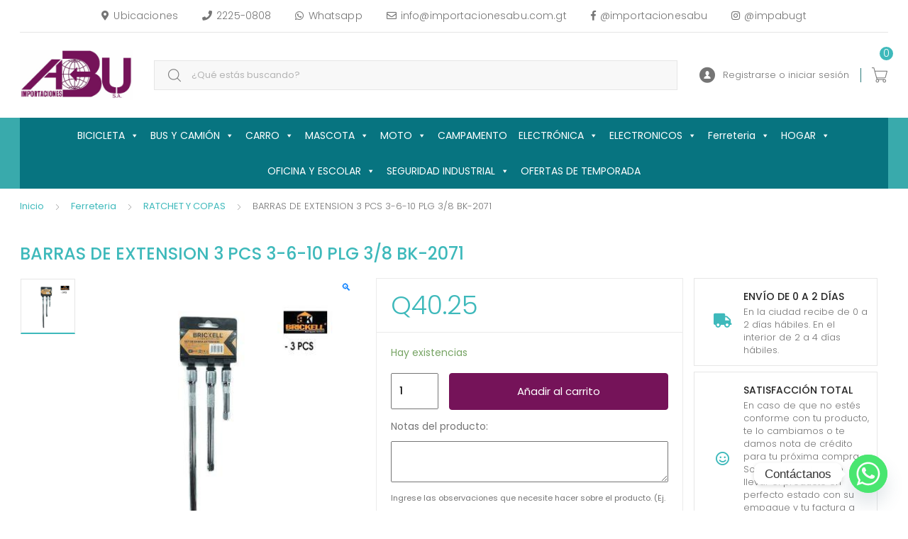

--- FILE ---
content_type: text/html; charset=UTF-8
request_url: https://www.importacionesabu.com.gt/product/ferreteria/ratchet-y-copas/barras-de-extension-3-pcs-3-6-10-plg-3-8-bk-2071/
body_size: 37982
content:
<!DOCTYPE html>
<html lang="es">
<head>
<meta charset="UTF-8">
<meta name="viewport" content="width=device-width, initial-scale=1, shrink-to-fit=no">
<link rel="profile" href="http://gmpg.org/xfn/11">
<link rel="pingback" href="https://www.importacionesabu.com.gt/xmlrpc.php">

<title>Importaciones ABU S.A. - BARRAS DE EXTENSION 3 PCS 3-6-10 PLG 3/8 BK-2071</title>
<script>window._wca = window._wca || [];</script>

<!-- The SEO Framework por Sybre Waaijer -->
<meta name="robots" content="max-snippet:-1,max-image-preview:standard,max-video-preview:-1" />
<link rel="canonical" href="https://www.importacionesabu.com.gt/product/ferreteria/ratchet-y-copas/barras-de-extension-3-pcs-3-6-10-plg-3-8-bk-2071/" />
<meta property="og:type" content="product" />
<meta property="og:locale" content="es_ES" />
<meta property="og:site_name" content="Importaciones ABU S.A." />
<meta property="og:title" content="BARRAS DE EXTENSION 3 PCS 3-6-10 PLG 3/8 BK-2071" />
<meta property="og:url" content="https://www.importacionesabu.com.gt/product/ferreteria/ratchet-y-copas/barras-de-extension-3-pcs-3-6-10-plg-3-8-bk-2071/" />
<meta property="og:image" content="https://www.importacionesabu.com.gt/wp-content/uploads/2024/04/BK-2071.jpg" />
<meta property="og:image:width" content="1080" />
<meta property="og:image:height" content="1080" />
<meta property="article:published_time" content="2024-04-16T20:26:35+00:00" />
<meta property="article:modified_time" content="2025-10-06T00:54:03+00:00" />
<meta name="twitter:card" content="summary_large_image" />
<meta name="twitter:title" content="BARRAS DE EXTENSION 3 PCS 3-6-10 PLG 3/8 BK-2071" />
<meta name="twitter:image" content="https://www.importacionesabu.com.gt/wp-content/uploads/2024/04/BK-2071.jpg" />
<script type="application/ld+json">{"@context":"https://schema.org","@graph":[{"@type":"WebSite","@id":"https://www.importacionesabu.com.gt/#/schema/WebSite","url":"https://www.importacionesabu.com.gt/","name":"Importaciones ABU S.A.","inLanguage":"es","potentialAction":{"@type":"SearchAction","target":{"@type":"EntryPoint","urlTemplate":"https://www.importacionesabu.com.gt/search/{search_term_string}/"},"query-input":"required name=search_term_string"},"publisher":{"@type":"Organization","@id":"https://www.importacionesabu.com.gt/#/schema/Organization","name":"Importaciones ABU S.A.","url":"https://www.importacionesabu.com.gt/","logo":{"@type":"ImageObject","url":"https://www.importacionesabu.com.gt/wp-content/uploads/logo-e1602610348385.png","contentUrl":"https://www.importacionesabu.com.gt/wp-content/uploads/logo-e1602610348385.png","width":370,"height":163}}},{"@type":"WebPage","@id":"https://www.importacionesabu.com.gt/product/ferreteria/ratchet-y-copas/barras-de-extension-3-pcs-3-6-10-plg-3-8-bk-2071/","url":"https://www.importacionesabu.com.gt/product/ferreteria/ratchet-y-copas/barras-de-extension-3-pcs-3-6-10-plg-3-8-bk-2071/","name":"Importaciones ABU S.A. - BARRAS DE EXTENSION 3 PCS 3-6-10 PLG 3/8 BK-2071","inLanguage":"es","isPartOf":{"@id":"https://www.importacionesabu.com.gt/#/schema/WebSite"},"breadcrumb":{"@type":"BreadcrumbList","@id":"https://www.importacionesabu.com.gt/#/schema/BreadcrumbList","itemListElement":[{"@type":"ListItem","position":1,"item":"https://www.importacionesabu.com.gt/","name":"Importaciones ABU S.A."},{"@type":"ListItem","position":2,"item":"https://www.importacionesabu.com.gt/tienda/","name":"Tienda"},{"@type":"ListItem","position":3,"name":"BARRAS DE EXTENSION 3 PCS 3-6-10 PLG 3/8 BK-2071"}]},"potentialAction":{"@type":"ReadAction","target":"https://www.importacionesabu.com.gt/product/ferreteria/ratchet-y-copas/barras-de-extension-3-pcs-3-6-10-plg-3-8-bk-2071/"},"datePublished":"2024-04-16T20:26:35+00:00","dateModified":"2025-10-06T00:54:03+00:00"}]}</script>
<!-- / The SEO Framework por Sybre Waaijer | 15.56ms meta | 7.98ms boot -->

<link rel='dns-prefetch' href='//www.googletagmanager.com' />
<link rel='dns-prefetch' href='//stats.wp.com' />
<link rel='dns-prefetch' href='//fonts.googleapis.com' />
<link rel='dns-prefetch' href='//pagead2.googlesyndication.com' />
<link rel="alternate" type="application/rss+xml" title="Importaciones ABU S.A. &raquo; Feed" href="https://www.importacionesabu.com.gt/feed/" />
<link rel="alternate" type="application/rss+xml" title="Importaciones ABU S.A. &raquo; Feed de los comentarios" href="https://www.importacionesabu.com.gt/comments/feed/" />
<link rel="alternate" title="oEmbed (JSON)" type="application/json+oembed" href="https://www.importacionesabu.com.gt/wp-json/oembed/1.0/embed?url=https%3A%2F%2Fwww.importacionesabu.com.gt%2Fproduct%2Fferreteria%2Fratchet-y-copas%2Fbarras-de-extension-3-pcs-3-6-10-plg-3-8-bk-2071%2F" />
<link rel="alternate" title="oEmbed (XML)" type="text/xml+oembed" href="https://www.importacionesabu.com.gt/wp-json/oembed/1.0/embed?url=https%3A%2F%2Fwww.importacionesabu.com.gt%2Fproduct%2Fferreteria%2Fratchet-y-copas%2Fbarras-de-extension-3-pcs-3-6-10-plg-3-8-bk-2071%2F&#038;format=xml" />
<script>
var wpo_server_info_css = {"user_agent":"Mozilla\/5.0 (Macintosh; Intel Mac OS X 10_15_7) AppleWebKit\/537.36 (KHTML, like Gecko) Chrome\/131.0.0.0 Safari\/537.36; ClaudeBot\/1.0; +claudebot@anthropic.com)"}
    var wpo_min2c2922c6=document.createElement("link");wpo_min2c2922c6.rel="stylesheet",wpo_min2c2922c6.type="text/css",wpo_min2c2922c6.media="async",wpo_min2c2922c6.href="https://www.importacionesabu.com.gt/wp-content/themes/tokoo/assets/css/fontawesome-all.css",wpo_min2c2922c6.onload=function() {wpo_min2c2922c6.media="all"},document.getElementsByTagName("head")[0].appendChild(wpo_min2c2922c6);
</script>
<script>
var wpo_server_info_css = {"user_agent":"Mozilla\/5.0 (Macintosh; Intel Mac OS X 10_15_7) AppleWebKit\/537.36 (KHTML, like Gecko) Chrome\/131.0.0.0 Safari\/537.36; ClaudeBot\/1.0; +claudebot@anthropic.com)"}
    var wpo_min3f6f2008=document.createElement("link");wpo_min3f6f2008.rel="stylesheet",wpo_min3f6f2008.type="text/css",wpo_min3f6f2008.media="async",wpo_min3f6f2008.href="https://www.importacionesabu.com.gt/wp-content/themes/tokoo/assets/css/flaticon.css",wpo_min3f6f2008.onload=function() {wpo_min3f6f2008.media="all"},document.getElementsByTagName("head")[0].appendChild(wpo_min3f6f2008);
</script>
<style type="text/css" media="all">/* info: https://fonts.googleapis.com/css2?family=Poppins:ital,wght@0,300;0,400;0,500;0,600&display=swap */
@font-face{font-family:'Poppins';font-display:block;font-style:normal;font-weight:300;font-display:swap;src:url(https://fonts.gstatic.com/s/poppins/v24/pxiByp8kv8JHgFVrLDz8Z11lFd2JQEl8qw.woff2) format('woff2');unicode-range:U+0900-097F,U+1CD0-1CF9,U+200C-200D,U+20A8,U+20B9,U+20F0,U+25CC,U+A830-A839,U+A8E0-A8FF,U+11B00-11B09}@font-face{font-family:'Poppins';font-display:block;font-style:normal;font-weight:300;font-display:swap;src:url(https://fonts.gstatic.com/s/poppins/v24/pxiByp8kv8JHgFVrLDz8Z1JlFd2JQEl8qw.woff2) format('woff2');unicode-range:U+0100-02BA,U+02BD-02C5,U+02C7-02CC,U+02CE-02D7,U+02DD-02FF,U+0304,U+0308,U+0329,U+1D00-1DBF,U+1E00-1E9F,U+1EF2-1EFF,U+2020,U+20A0-20AB,U+20AD-20C0,U+2113,U+2C60-2C7F,U+A720-A7FF}@font-face{font-family:'Poppins';font-display:block;font-style:normal;font-weight:300;font-display:swap;src:url(https://fonts.gstatic.com/s/poppins/v24/pxiByp8kv8JHgFVrLDz8Z1xlFd2JQEk.woff2) format('woff2');unicode-range:U+0000-00FF,U+0131,U+0152-0153,U+02BB-02BC,U+02C6,U+02DA,U+02DC,U+0304,U+0308,U+0329,U+2000-206F,U+20AC,U+2122,U+2191,U+2193,U+2212,U+2215,U+FEFF,U+FFFD}@font-face{font-family:'Poppins';font-display:block;font-style:normal;font-weight:400;font-display:swap;src:url(https://fonts.gstatic.com/s/poppins/v24/pxiEyp8kv8JHgFVrJJbecnFHGPezSQ.woff2) format('woff2');unicode-range:U+0900-097F,U+1CD0-1CF9,U+200C-200D,U+20A8,U+20B9,U+20F0,U+25CC,U+A830-A839,U+A8E0-A8FF,U+11B00-11B09}@font-face{font-family:'Poppins';font-display:block;font-style:normal;font-weight:400;font-display:swap;src:url(https://fonts.gstatic.com/s/poppins/v24/pxiEyp8kv8JHgFVrJJnecnFHGPezSQ.woff2) format('woff2');unicode-range:U+0100-02BA,U+02BD-02C5,U+02C7-02CC,U+02CE-02D7,U+02DD-02FF,U+0304,U+0308,U+0329,U+1D00-1DBF,U+1E00-1E9F,U+1EF2-1EFF,U+2020,U+20A0-20AB,U+20AD-20C0,U+2113,U+2C60-2C7F,U+A720-A7FF}@font-face{font-family:'Poppins';font-display:block;font-style:normal;font-weight:400;font-display:swap;src:url(https://fonts.gstatic.com/s/poppins/v24/pxiEyp8kv8JHgFVrJJfecnFHGPc.woff2) format('woff2');unicode-range:U+0000-00FF,U+0131,U+0152-0153,U+02BB-02BC,U+02C6,U+02DA,U+02DC,U+0304,U+0308,U+0329,U+2000-206F,U+20AC,U+2122,U+2191,U+2193,U+2212,U+2215,U+FEFF,U+FFFD}@font-face{font-family:'Poppins';font-display:block;font-style:normal;font-weight:500;font-display:swap;src:url(https://fonts.gstatic.com/s/poppins/v24/pxiByp8kv8JHgFVrLGT9Z11lFd2JQEl8qw.woff2) format('woff2');unicode-range:U+0900-097F,U+1CD0-1CF9,U+200C-200D,U+20A8,U+20B9,U+20F0,U+25CC,U+A830-A839,U+A8E0-A8FF,U+11B00-11B09}@font-face{font-family:'Poppins';font-display:block;font-style:normal;font-weight:500;font-display:swap;src:url(https://fonts.gstatic.com/s/poppins/v24/pxiByp8kv8JHgFVrLGT9Z1JlFd2JQEl8qw.woff2) format('woff2');unicode-range:U+0100-02BA,U+02BD-02C5,U+02C7-02CC,U+02CE-02D7,U+02DD-02FF,U+0304,U+0308,U+0329,U+1D00-1DBF,U+1E00-1E9F,U+1EF2-1EFF,U+2020,U+20A0-20AB,U+20AD-20C0,U+2113,U+2C60-2C7F,U+A720-A7FF}@font-face{font-family:'Poppins';font-display:block;font-style:normal;font-weight:500;font-display:swap;src:url(https://fonts.gstatic.com/s/poppins/v24/pxiByp8kv8JHgFVrLGT9Z1xlFd2JQEk.woff2) format('woff2');unicode-range:U+0000-00FF,U+0131,U+0152-0153,U+02BB-02BC,U+02C6,U+02DA,U+02DC,U+0304,U+0308,U+0329,U+2000-206F,U+20AC,U+2122,U+2191,U+2193,U+2212,U+2215,U+FEFF,U+FFFD}@font-face{font-family:'Poppins';font-display:block;font-style:normal;font-weight:600;font-display:swap;src:url(https://fonts.gstatic.com/s/poppins/v24/pxiByp8kv8JHgFVrLEj6Z11lFd2JQEl8qw.woff2) format('woff2');unicode-range:U+0900-097F,U+1CD0-1CF9,U+200C-200D,U+20A8,U+20B9,U+20F0,U+25CC,U+A830-A839,U+A8E0-A8FF,U+11B00-11B09}@font-face{font-family:'Poppins';font-display:block;font-style:normal;font-weight:600;font-display:swap;src:url(https://fonts.gstatic.com/s/poppins/v24/pxiByp8kv8JHgFVrLEj6Z1JlFd2JQEl8qw.woff2) format('woff2');unicode-range:U+0100-02BA,U+02BD-02C5,U+02C7-02CC,U+02CE-02D7,U+02DD-02FF,U+0304,U+0308,U+0329,U+1D00-1DBF,U+1E00-1E9F,U+1EF2-1EFF,U+2020,U+20A0-20AB,U+20AD-20C0,U+2113,U+2C60-2C7F,U+A720-A7FF}@font-face{font-family:'Poppins';font-display:block;font-style:normal;font-weight:600;font-display:swap;src:url(https://fonts.gstatic.com/s/poppins/v24/pxiByp8kv8JHgFVrLEj6Z1xlFd2JQEk.woff2) format('woff2');unicode-range:U+0000-00FF,U+0131,U+0152-0153,U+02BB-02BC,U+02C6,U+02DA,U+02DC,U+0304,U+0308,U+0329,U+2000-206F,U+20AC,U+2122,U+2191,U+2193,U+2212,U+2215,U+FEFF,U+FFFD}</style>
<style id='wp-img-auto-sizes-contain-inline-css' type='text/css'>
img:is([sizes=auto i],[sizes^="auto," i]){contain-intrinsic-size:3000px 1500px}
/*# sourceURL=wp-img-auto-sizes-contain-inline-css */
</style>
<!-- wpo_min DEBUG: Inline CSS processing start acy_front_messages_css / https://www.importacionesabu.com.gt/wp-content/plugins/acymailing/media/css/front/messages.min.css -->
<link rel='stylesheet' id='acy_front_messages_css-css' href='https://www.importacionesabu.com.gt/wp-content/plugins/acymailing/media/css/front/messages.min.css?v=1768317907&#038;ver=6.9' type='text/css' media='all' />
<style id='classic-theme-styles-inline-css' type='text/css'>
/*! This file is auto-generated */
.wp-block-button__link{color:#fff;background-color:#32373c;border-radius:9999px;box-shadow:none;text-decoration:none;padding:calc(.667em + 2px) calc(1.333em + 2px);font-size:1.125em}.wp-block-file__button{background:#32373c;color:#fff;text-decoration:none}
/*# sourceURL=/wp-includes/css/classic-themes.min.css */
</style>
<!-- wpo_min DEBUG: Inline CSS processing start menu-image / https://www.importacionesabu.com.gt/wp-content/plugins/menu-image/includes/css/menu-image.css -->
<style class="optimize_css_2" type="text/css" media="all">/* info: https://www.importacionesabu.com.gt/wp-content/plugins/menu-image/includes/css/menu-image.css */
.menu-item a img,img.menu-image-title-after,img.menu-image-title-before,img.menu-image-title-above,img.menu-image-title-below,.menu-image-hover-wrapper .menu-image-title-above{border:none;box-shadow:none;vertical-align:middle;width:auto;display:inline}.menu-image-hover-wrapper img.hovered-image,.menu-item:hover .menu-image-hover-wrapper img.menu-image{opacity:0;transition:opacity 0.25s ease-in-out 0s}.menu-item:hover img.hovered-image{opacity:1}.menu-image-title-after.menu-image-not-hovered img,.menu-image-hovered.menu-image-title-after .menu-image-hover-wrapper,.menu-image-title-before.menu-image-title{padding-right:10px}.menu-image-title-before.menu-image-not-hovered img,.menu-image-hovered.menu-image-title-before .menu-image-hover-wrapper,.menu-image-title-after.menu-image-title{padding-left:10px}.menu-image-title.menu-image-title-above,.menu-image-title.menu-image-title-below,.menu-image-title-below,.menu-image-title-above,.menu-item a.menu-image-title-above,.menu-item a.menu-image-title-below,.menu-image-title.menu-image-title-above,.menu-image-title.menu-image-title-below{text-align:center;display:block}.menu-image-title-above.menu-image-not-hovered>img,.menu-image-hovered.menu-image-title-above .menu-image-hover-wrapper,.menu-image-title-above .menu-image-hover-wrapper{display:block;padding-top:10px;margin:0 auto!important}.menu-image-title-below.menu-image-not-hovered>img,.menu-image-hovered.menu-image-title-below .menu-image-hover-wrapper,.menu-image-title-below .menu-image-hover-wrapper{display:block;padding-bottom:10px;margin:0 auto!important}.menu-image-title-hide .menu-image-title,.menu-image-title-hide.menu-image-title{display:none}#et-top-navigation .nav li.menu-item,.navigation-top .main-navigation li{display:inline-block}.above-menu-image-icons,.below-menu-image-icons{margin:auto;text-align:center;display:block}ul li.menu-item>.menu-image-title-above.menu-link,ul li.menu-item>.menu-image-title-below.menu-link{display:block}.menu-item:hover .sub-menu .menu-image-hover-wrapper img.menu-image{opacity:1}.menu-item:hover .sub-menu .menu-image-hover-wrapper img.hovered-image{opacity:0}.menu-item:hover .sub-menu .menu-item:hover .menu-image-hover-wrapper img.menu-image{opacity:0}.menu-item:hover .sub-menu .menu-item:hover .menu-image-hover-wrapper img.hovered-image{opacity:1}.menu-item-text span.dashicons{display:contents;transition:none}.menu-image-badge{background-color:#ff8c44;display:inline;font-weight:700;color:#fff;font-size:.95rem;padding:3px 4px 3px;margin-top:0;position:relative;top:-20px;right:10px;text-transform:uppercase;line-height:11px;border-radius:5px;letter-spacing:.3px}.menu-image-bubble{color:#fff;font-size:13px;font-weight:700;top:-18px;right:10px;position:relative;box-shadow:0 0 0 .1rem var(--white,#fff);border-radius:25px;padding:1px 6px 3px 5px;text-align:center}</style>
<!-- wpo_min DEBUG: Inline CSS processing start photoswipe / https://www.importacionesabu.com.gt/wp-content/plugins/woocommerce/assets/css/photoswipe/photoswipe.min.css -->
<link rel='stylesheet' id='photoswipe-css' href='https://www.importacionesabu.com.gt/wp-content/plugins/woocommerce/assets/css/photoswipe/photoswipe.min.css' type='text/css' media='all' />
<!-- wpo_min DEBUG: Inline CSS processing start photoswipe-default-skin / https://www.importacionesabu.com.gt/wp-content/plugins/woocommerce/assets/css/photoswipe/default-skin/default-skin.min.css -->
<link rel='stylesheet' id='photoswipe-default-skin-css' href='https://www.importacionesabu.com.gt/wp-content/plugins/woocommerce/assets/css/photoswipe/default-skin/default-skin.min.css' type='text/css' media='all' />
<style id='woocommerce-inline-inline-css' type='text/css'>
.woocommerce form .form-row .required { visibility: visible; }
/*# sourceURL=woocommerce-inline-inline-css */
</style>
<!-- wpo_min DEBUG: Inline CSS processing start flexible-shipping-free-shipping / https://www.importacionesabu.com.gt/wp-content/plugins/flexible-shipping/assets/dist/css/free-shipping.css -->
<style class="optimize_css_2" type="text/css" media="all">/* info: https://www.importacionesabu.com.gt/wp-content/plugins/flexible-shipping/assets/dist/css/free-shipping.css */
.fs-free-shipping-notice-and-button-wrapper{align-content:start;align-items:center;display:flex;flex-direction:row;flex-wrap:wrap;justify-content:space-between}.fs-free-shipping-notice-continue-shopping-button-wrapper,.fs-free-shipping-notice-text-and-progress-bar-wrapper{flex:0 1 auto;margin:0 .5em}.fs-free-shipping-notice-progress-bar-wrapper{align-items:center;display:flex;flex-direction:row}.fs-free-shipping-notice-progress-bar{border:1px solid #fff;border-radius:10px;height:10px;margin-left:10px;margin-right:10px;position:relative;width:100%}.fs-free-shipping-notice-progress-bar>span{background-color:#fff;border-bottom-left-radius:10px;border-top-left-radius:10px;display:block;height:100%;overflow:hidden;position:relative}.button.flexible-shipping-free-shipping-button{margin-left:0}</style>
<!-- wpo_min DEBUG: Inline CSS processing start wcgwp-css / https://www.importacionesabu.com.gt/wp-content/plugins/woocommerce-gift-wrapper/assets/v6/css/wcgwp.min.css -->
<link rel='stylesheet' id='wcgwp-css-css' href='https://www.importacionesabu.com.gt/wp-content/plugins/woocommerce-gift-wrapper/assets/v6/css/wcgwp.min.css' type='text/css' media='all' />
<!-- wpo_min DEBUG: Inline CSS processing start wcgwp-modal-css / https://www.importacionesabu.com.gt/wp-content/plugins/woocommerce-gift-wrapper/assets/v6/css/wcgwp-modal.min.css -->
<link rel='stylesheet' id='wcgwp-modal-css-css' href='https://www.importacionesabu.com.gt/wp-content/plugins/woocommerce-gift-wrapper/assets/v6/css/wcgwp-modal.min.css' type='text/css' media='all' />
<!-- wpo_min DEBUG: Inline CSS processing start tokoo-child-style / https://www.importacionesabu.com.gt/wp-content/themes/tokoo-child/style.css -->
<style class="optimize_css_2" type="text/css" media="all">/* info: https://www.importacionesabu.com.gt/wp-content/themes/tokoo-child/style.css */
</style>
<!-- wpo_min DEBUG: Inline CSS processing start wpo_min-header-0 / https://www.importacionesabu.com.gt/wp-content/cache/wpo-minify/1768317942/assets/wpo-minify-header-4cbb3625.min.css -->
<link rel='stylesheet' id='wpo_min-header-0-css' href='https://www.importacionesabu.com.gt/wp-content/cache/wpo-minify/1768317942/assets/wpo-minify-header-4cbb3625.min.css' type='text/css' media='all' />
<!--n2css--><!--n2js--><script type="text/javascript" id="woocommerce-google-analytics-integration-gtag-js-after">
/* <![CDATA[ */
/* Google Analytics for WooCommerce (gtag.js) */
					window.dataLayer = window.dataLayer || [];
					function gtag(){dataLayer.push(arguments);}
					// Set up default consent state.
					for ( const mode of [{"analytics_storage":"denied","ad_storage":"denied","ad_user_data":"denied","ad_personalization":"denied","region":["AT","BE","BG","HR","CY","CZ","DK","EE","FI","FR","DE","GR","HU","IS","IE","IT","LV","LI","LT","LU","MT","NL","NO","PL","PT","RO","SK","SI","ES","SE","GB","CH"]}] || [] ) {
						gtag( "consent", "default", { "wait_for_update": 500, ...mode } );
					}
					gtag("js", new Date());
					gtag("set", "developer_id.dOGY3NW", true);
					gtag("config", "G-V4BKP06Z2N", {"track_404":true,"allow_google_signals":true,"logged_in":false,"linker":{"domains":[],"allow_incoming":false},"custom_map":{"dimension1":"logged_in"}});
//# sourceURL=woocommerce-google-analytics-integration-gtag-js-after
/* ]]> */
</script>
<script type="text/javascript" src="https://www.importacionesabu.com.gt/wp-includes/js/jquery/jquery.min.js" id="jquery-core-js"></script>
<script type="text/javascript" src="https://www.importacionesabu.com.gt/wp-includes/js/jquery/jquery-migrate.min.js" id="jquery-migrate-js"></script>
<script defer type="text/javascript" src="https://www.importacionesabu.com.gt/wp-content/cache/wpo-minify/1768317942/assets/wpo-minify-header-c2400aca.min.js" id="wpo_min-header-0-js"></script>
<script type="text/javascript" id="wpo_min-header-2-js-extra">
/* <![CDATA[ */
var wc_add_to_cart_params = {"ajax_url":"/wp-admin/admin-ajax.php","wc_ajax_url":"/?wc-ajax=%%endpoint%%","i18n_view_cart":"Ver carrito","cart_url":"https://www.importacionesabu.com.gt/carrito/","is_cart":"","cart_redirect_after_add":"no"};
var wc_single_product_params = {"i18n_required_rating_text":"Por favor elige una puntuaci\u00f3n","i18n_rating_options":["1 de 5 estrellas","2 de 5 estrellas","3 de 5 estrellas","4 de 5 estrellas","5 de 5 estrellas"],"i18n_product_gallery_trigger_text":"Ver galer\u00eda de im\u00e1genes a pantalla completa","review_rating_required":"no","flexslider":{"rtl":false,"animation":"slide","smoothHeight":true,"directionNav":false,"controlNav":"thumbnails","slideshow":false,"animationSpeed":500,"animationLoop":false,"allowOneSlide":false},"zoom_enabled":"1","zoom_options":[],"photoswipe_enabled":"1","photoswipe_options":{"shareEl":false,"closeOnScroll":false,"history":false,"hideAnimationDuration":0,"showAnimationDuration":0},"flexslider_enabled":""};
var woocommerce_params = {"ajax_url":"/wp-admin/admin-ajax.php","wc_ajax_url":"/?wc-ajax=%%endpoint%%","i18n_password_show":"Mostrar contrase\u00f1a","i18n_password_hide":"Ocultar contrase\u00f1a"};
//# sourceURL=wpo_min-header-2-js-extra
/* ]]> */
</script>
<script type="text/javascript" src="https://www.importacionesabu.com.gt/wp-content/cache/wpo-minify/1768317942/assets/wpo-minify-header-8de956c7.min.js" id="wpo_min-header-2-js" defer="defer" data-wp-strategy="defer"></script>
<script type="text/javascript" src="https://stats.wp.com/s-202605.js" id="woocommerce-analytics-js" defer="defer" data-wp-strategy="defer"></script>
<script defer type="text/javascript" src="https://www.importacionesabu.com.gt/wp-content/cache/wpo-minify/1768317942/assets/wpo-minify-header-98120eeb.min.js" id="wpo_min-header-4-js"></script>
<script type="text/javascript" id="wpo_min-header-5-js-extra">
/* <![CDATA[ */
var wc_country_select_params = {"countries":"{\"GT\":{\"GT-AV\":\"Alta Verapaz\",\"GT-BV\":\"Baja Verapaz\",\"GT-CM\":\"Chimaltenango\",\"GT-CQ\":\"Chiquimula\",\"GT-PR\":\"El Progreso\",\"GT-ES\":\"Escuintla\",\"GT-GU\":\"Guatemala\",\"GT-HU\":\"Huehuetenango\",\"GT-IZ\":\"Izabal\",\"GT-JA\":\"Jalapa\",\"GT-JU\":\"Jutiapa\",\"GT-PE\":\"Pet\\u00e9n\",\"GT-QZ\":\"Quetzaltenango\",\"GT-QC\":\"Quich\\u00e9\",\"GT-RE\":\"Retalhuleu\",\"GT-SA\":\"Sacatep\\u00e9quez\",\"GT-SM\":\"San Marcos\",\"GT-SR\":\"Santa Rosa\",\"GT-SO\":\"Solol\\u00e1\",\"GT-SU\":\"Suchitep\\u00e9quez\",\"GT-TO\":\"Totonicap\\u00e1n\",\"GT-ZA\":\"Zacapa\"}}","i18n_select_state_text":"Elige una opci\u00f3n\u2026","i18n_no_matches":"No se han encontrado coincidencias","i18n_ajax_error":"Error al cargar","i18n_input_too_short_1":"Por favor, introduce 1 o m\u00e1s caracteres","i18n_input_too_short_n":"Por favor, introduce %qty% o m\u00e1s caracteres","i18n_input_too_long_1":"Por favor, borra 1 car\u00e1cter.","i18n_input_too_long_n":"Por favor, borra %qty% caracteres","i18n_selection_too_long_1":"Solo puedes seleccionar 1 art\u00edculo","i18n_selection_too_long_n":"Solo puedes seleccionar %qty% art\u00edculos","i18n_load_more":"Cargando m\u00e1s resultados\u2026","i18n_searching":"Buscando\u2026"};
var wc_country_select_params = {"countries":"{\"GT\":{\"GT-AV\":\"Alta Verapaz\",\"GT-BV\":\"Baja Verapaz\",\"GT-CM\":\"Chimaltenango\",\"GT-CQ\":\"Chiquimula\",\"GT-PR\":\"El Progreso\",\"GT-ES\":\"Escuintla\",\"GT-GU\":\"Guatemala\",\"GT-HU\":\"Huehuetenango\",\"GT-IZ\":\"Izabal\",\"GT-JA\":\"Jalapa\",\"GT-JU\":\"Jutiapa\",\"GT-PE\":\"Pet\\u00e9n\",\"GT-QZ\":\"Quetzaltenango\",\"GT-QC\":\"Quich\\u00e9\",\"GT-RE\":\"Retalhuleu\",\"GT-SA\":\"Sacatep\\u00e9quez\",\"GT-SM\":\"San Marcos\",\"GT-SR\":\"Santa Rosa\",\"GT-SO\":\"Solol\\u00e1\",\"GT-SU\":\"Suchitep\\u00e9quez\",\"GT-TO\":\"Totonicap\\u00e1n\",\"GT-ZA\":\"Zacapa\"}}","i18n_select_state_text":"Elige una opci\u00f3n\u2026","i18n_no_matches":"No se han encontrado coincidencias","i18n_ajax_error":"Error al cargar","i18n_input_too_short_1":"Por favor, introduce 1 o m\u00e1s caracteres","i18n_input_too_short_n":"Por favor, introduce %qty% o m\u00e1s caracteres","i18n_input_too_long_1":"Por favor, borra 1 car\u00e1cter.","i18n_input_too_long_n":"Por favor, borra %qty% caracteres","i18n_selection_too_long_1":"Solo puedes seleccionar 1 art\u00edculo","i18n_selection_too_long_n":"Solo puedes seleccionar %qty% art\u00edculos","i18n_load_more":"Cargando m\u00e1s resultados\u2026","i18n_searching":"Buscando\u2026"};
var wc_address_i18n_params = {"locale":"{\"GT\":{\"postcode\":{\"required\":false},\"state\":{\"label\":\"Departamento\"}},\"default\":{\"first_name\":{\"label\":\"Nombre\",\"required\":true,\"class\":[\"form-row-first\"],\"autocomplete\":\"given-name\",\"priority\":10},\"last_name\":{\"label\":\"Apellidos\",\"required\":true,\"class\":[\"form-row-last\"],\"autocomplete\":\"family-name\",\"priority\":20},\"company\":{\"label\":\"Nombre de la empresa\",\"class\":[\"form-row-wide\"],\"autocomplete\":\"organization\",\"priority\":30,\"required\":false},\"country\":{\"type\":\"country\",\"label\":\"Pa\\u00eds / Regi\\u00f3n\",\"required\":true,\"class\":[\"form-row-wide\",\"address-field\",\"update_totals_on_change\"],\"autocomplete\":\"country\",\"priority\":40},\"address_1\":{\"label\":\"Direcci\\u00f3n de la calle\",\"placeholder\":\"Nombre de la calle y n\\u00famero de la casa\",\"required\":true,\"class\":[\"form-row-wide\",\"address-field\"],\"autocomplete\":\"address-line1\",\"priority\":50},\"address_2\":{\"label\":\"Apartamento, habitaci\\u00f3n, escalera, etc.\",\"label_class\":[\"screen-reader-text\"],\"placeholder\":\"Apartamento, habitaci\\u00f3n, etc. (opcional)\",\"class\":[\"form-row-wide\",\"address-field\"],\"autocomplete\":\"address-line2\",\"priority\":60,\"required\":false},\"city\":{\"label\":\"Poblaci\\u00f3n\",\"required\":true,\"class\":[\"form-row-wide\",\"address-field\"],\"autocomplete\":\"address-level2\",\"priority\":70},\"state\":{\"type\":\"state\",\"label\":\"Regi\\u00f3n / Provincia\",\"required\":true,\"class\":[\"form-row-wide\",\"address-field\"],\"validate\":[\"state\"],\"autocomplete\":\"address-level1\",\"priority\":80},\"postcode\":{\"label\":\"C\\u00f3digo postal / ZIP\",\"required\":true,\"class\":[\"form-row-wide\",\"address-field\"],\"validate\":[\"postcode\"],\"autocomplete\":\"postal-code\",\"priority\":90}}}","locale_fields":"{\"address_1\":\"#billing_address_1_field, #shipping_address_1_field\",\"address_2\":\"#billing_address_2_field, #shipping_address_2_field\",\"state\":\"#billing_state_field, #shipping_state_field, #calc_shipping_state_field\",\"postcode\":\"#billing_postcode_field, #shipping_postcode_field, #calc_shipping_postcode_field\",\"city\":\"#billing_city_field, #shipping_city_field, #calc_shipping_city_field\"}","i18n_required_text":"obligatorio","i18n_optional_text":"opcional"};
var woocommerce_params = {"ajax_url":"/wp-admin/admin-ajax.php","wc_ajax_url":"/?wc-ajax=%%endpoint%%","i18n_password_show":"Mostrar contrase\u00f1a","i18n_password_hide":"Ocultar contrase\u00f1a"};
var wc_country_select_params = {"countries":"{\"GT\":{\"GT-AV\":\"Alta Verapaz\",\"GT-BV\":\"Baja Verapaz\",\"GT-CM\":\"Chimaltenango\",\"GT-CQ\":\"Chiquimula\",\"GT-PR\":\"El Progreso\",\"GT-ES\":\"Escuintla\",\"GT-GU\":\"Guatemala\",\"GT-HU\":\"Huehuetenango\",\"GT-IZ\":\"Izabal\",\"GT-JA\":\"Jalapa\",\"GT-JU\":\"Jutiapa\",\"GT-PE\":\"Pet\\u00e9n\",\"GT-QZ\":\"Quetzaltenango\",\"GT-QC\":\"Quich\\u00e9\",\"GT-RE\":\"Retalhuleu\",\"GT-SA\":\"Sacatep\\u00e9quez\",\"GT-SM\":\"San Marcos\",\"GT-SR\":\"Santa Rosa\",\"GT-SO\":\"Solol\\u00e1\",\"GT-SU\":\"Suchitep\\u00e9quez\",\"GT-TO\":\"Totonicap\\u00e1n\",\"GT-ZA\":\"Zacapa\"}}","i18n_select_state_text":"Elige una opci\u00f3n\u2026","i18n_no_matches":"No se han encontrado coincidencias","i18n_ajax_error":"Error al cargar","i18n_input_too_short_1":"Por favor, introduce 1 o m\u00e1s caracteres","i18n_input_too_short_n":"Por favor, introduce %qty% o m\u00e1s caracteres","i18n_input_too_long_1":"Por favor, borra 1 car\u00e1cter.","i18n_input_too_long_n":"Por favor, borra %qty% caracteres","i18n_selection_too_long_1":"Solo puedes seleccionar 1 art\u00edculo","i18n_selection_too_long_n":"Solo puedes seleccionar %qty% art\u00edculos","i18n_load_more":"Cargando m\u00e1s resultados\u2026","i18n_searching":"Buscando\u2026"};
var wc_address_i18n_params = {"locale":"{\"GT\":{\"postcode\":{\"required\":false},\"state\":{\"label\":\"Departamento\"}},\"default\":{\"first_name\":{\"label\":\"Nombre\",\"required\":true,\"class\":[\"form-row-first\"],\"autocomplete\":\"given-name\",\"priority\":10},\"last_name\":{\"label\":\"Apellidos\",\"required\":true,\"class\":[\"form-row-last\"],\"autocomplete\":\"family-name\",\"priority\":20},\"company\":{\"label\":\"Nombre de la empresa\",\"class\":[\"form-row-wide\"],\"autocomplete\":\"organization\",\"priority\":30,\"required\":false},\"country\":{\"type\":\"country\",\"label\":\"Pa\\u00eds / Regi\\u00f3n\",\"required\":true,\"class\":[\"form-row-wide\",\"address-field\",\"update_totals_on_change\"],\"autocomplete\":\"country\",\"priority\":40},\"address_1\":{\"label\":\"Direcci\\u00f3n de la calle\",\"placeholder\":\"Nombre de la calle y n\\u00famero de la casa\",\"required\":true,\"class\":[\"form-row-wide\",\"address-field\"],\"autocomplete\":\"address-line1\",\"priority\":50},\"address_2\":{\"label\":\"Apartamento, habitaci\\u00f3n, escalera, etc.\",\"label_class\":[\"screen-reader-text\"],\"placeholder\":\"Apartamento, habitaci\\u00f3n, etc. (opcional)\",\"class\":[\"form-row-wide\",\"address-field\"],\"autocomplete\":\"address-line2\",\"priority\":60,\"required\":false},\"city\":{\"label\":\"Poblaci\\u00f3n\",\"required\":true,\"class\":[\"form-row-wide\",\"address-field\"],\"autocomplete\":\"address-level2\",\"priority\":70},\"state\":{\"type\":\"state\",\"label\":\"Regi\\u00f3n / Provincia\",\"required\":true,\"class\":[\"form-row-wide\",\"address-field\"],\"validate\":[\"state\"],\"autocomplete\":\"address-level1\",\"priority\":80},\"postcode\":{\"label\":\"C\\u00f3digo postal / ZIP\",\"required\":true,\"class\":[\"form-row-wide\",\"address-field\"],\"validate\":[\"postcode\"],\"autocomplete\":\"postal-code\",\"priority\":90}}}","locale_fields":"{\"address_1\":\"#billing_address_1_field, #shipping_address_1_field\",\"address_2\":\"#billing_address_2_field, #shipping_address_2_field\",\"state\":\"#billing_state_field, #shipping_state_field, #calc_shipping_state_field\",\"postcode\":\"#billing_postcode_field, #shipping_postcode_field, #calc_shipping_postcode_field\",\"city\":\"#billing_city_field, #shipping_city_field, #calc_shipping_city_field\"}","i18n_required_text":"obligatorio","i18n_optional_text":"opcional"};
var wc_cart_params = {"ajax_url":"/wp-admin/admin-ajax.php","wc_ajax_url":"/?wc-ajax=%%endpoint%%","update_shipping_method_nonce":"14770d9d35","apply_coupon_nonce":"945b4a7422","remove_coupon_nonce":"2ba465e36f"};
//# sourceURL=wpo_min-header-5-js-extra
/* ]]> */
</script>
<script type="text/javascript" src="https://www.importacionesabu.com.gt/wp-content/cache/wpo-minify/1768317942/assets/wpo-minify-header-a2df3462.min.js" id="wpo_min-header-5-js" defer="defer" data-wp-strategy="defer"></script>

<!-- Fragmento de código de la etiqueta de Google (gtag.js) añadida por Site Kit -->
<!-- Fragmento de código de Google Analytics añadido por Site Kit -->
<script type="text/javascript" src="https://www.googletagmanager.com/gtag/js?id=G-V4BKP06Z2N" id="google_gtagjs-js" async></script>
<script type="text/javascript" id="google_gtagjs-js-after">
/* <![CDATA[ */
window.dataLayer = window.dataLayer || [];function gtag(){dataLayer.push(arguments);}
gtag("set","linker",{"domains":["www.importacionesabu.com.gt"]});
gtag("js", new Date());
gtag("set", "developer_id.dZTNiMT", true);
gtag("config", "G-V4BKP06Z2N", {"googlesitekit_post_type":"product"});
//# sourceURL=google_gtagjs-js-after
/* ]]> */
</script>
<link rel="https://api.w.org/" href="https://www.importacionesabu.com.gt/wp-json/" /><link rel="alternate" title="JSON" type="application/json" href="https://www.importacionesabu.com.gt/wp-json/wp/v2/product/165418" /><link rel="EditURI" type="application/rsd+xml" title="RSD" href="https://www.importacionesabu.com.gt/xmlrpc.php?rsd" />
		<!-- Custom Logo: hide header text -->
		<style id="custom-logo-css" type="text/css">
			.site-title, .site-description {
				position: absolute;
				clip-path: inset(50%);
			}
		</style>
		<meta name="generator" content="Redux 4.5.10" /><meta name="generator" content="Site Kit by Google 1.171.0" /><style id="woo-custom-stock-status" data-wcss-ver="1.6.6" >.woocommerce div.product .woo-custom-stock-status.in_stock_color { color: #77a464 !important; font-size: inherit }.woo-custom-stock-status.in_stock_color { color: #77a464 !important; font-size: inherit }.wc-block-components-product-badge{display:none!important;}ul .in_stock_color,ul.products .in_stock_color, li.wc-block-grid__product .in_stock_color { color: #77a464 !important; font-size: inherit }.woocommerce-table__product-name .in_stock_color { color: #77a464 !important; font-size: inherit }p.in_stock_color { color: #77a464 !important; font-size: inherit }.woocommerce div.product .wc-block-components-product-price .woo-custom-stock-status{font-size:16px}.woocommerce div.product .woo-custom-stock-status.only_s_left_in_stock_color { color: #ff0000 !important; font-size: inherit }.woo-custom-stock-status.only_s_left_in_stock_color { color: #ff0000 !important; font-size: inherit }.wc-block-components-product-badge{display:none!important;}ul .only_s_left_in_stock_color,ul.products .only_s_left_in_stock_color, li.wc-block-grid__product .only_s_left_in_stock_color { color: #ff0000 !important; font-size: inherit }.woocommerce-table__product-name .only_s_left_in_stock_color { color: #ff0000 !important; font-size: inherit }p.only_s_left_in_stock_color { color: #ff0000 !important; font-size: inherit }.woocommerce div.product .wc-block-components-product-price .woo-custom-stock-status{font-size:16px}.woocommerce div.product .woo-custom-stock-status.can_be_backordered_color { color: #77a464 !important; font-size: inherit }.woo-custom-stock-status.can_be_backordered_color { color: #77a464 !important; font-size: inherit }.wc-block-components-product-badge{display:none!important;}ul .can_be_backordered_color,ul.products .can_be_backordered_color, li.wc-block-grid__product .can_be_backordered_color { color: #77a464 !important; font-size: inherit }.woocommerce-table__product-name .can_be_backordered_color { color: #77a464 !important; font-size: inherit }p.can_be_backordered_color { color: #77a464 !important; font-size: inherit }.woocommerce div.product .wc-block-components-product-price .woo-custom-stock-status{font-size:16px}.woocommerce div.product .woo-custom-stock-status.s_in_stock_color { color: #77a464 !important; font-size: inherit }.woo-custom-stock-status.s_in_stock_color { color: #77a464 !important; font-size: inherit }.wc-block-components-product-badge{display:none!important;}ul .s_in_stock_color,ul.products .s_in_stock_color, li.wc-block-grid__product .s_in_stock_color { color: #77a464 !important; font-size: inherit }.woocommerce-table__product-name .s_in_stock_color { color: #77a464 !important; font-size: inherit }p.s_in_stock_color { color: #77a464 !important; font-size: inherit }.woocommerce div.product .wc-block-components-product-price .woo-custom-stock-status{font-size:16px}.woocommerce div.product .woo-custom-stock-status.available_on_backorder_color { color: #77a464 !important; font-size: inherit }.woo-custom-stock-status.available_on_backorder_color { color: #77a464 !important; font-size: inherit }.wc-block-components-product-badge{display:none!important;}ul .available_on_backorder_color,ul.products .available_on_backorder_color, li.wc-block-grid__product .available_on_backorder_color { color: #77a464 !important; font-size: inherit }.woocommerce-table__product-name .available_on_backorder_color { color: #77a464 !important; font-size: inherit }p.available_on_backorder_color { color: #77a464 !important; font-size: inherit }.woocommerce div.product .wc-block-components-product-price .woo-custom-stock-status{font-size:16px}.woocommerce div.product .woo-custom-stock-status.out_of_stock_color { color: #ff0000 !important; font-size: inherit }.woo-custom-stock-status.out_of_stock_color { color: #ff0000 !important; font-size: inherit }.wc-block-components-product-badge{display:none!important;}ul .out_of_stock_color,ul.products .out_of_stock_color, li.wc-block-grid__product .out_of_stock_color { color: #ff0000 !important; font-size: inherit }.woocommerce-table__product-name .out_of_stock_color { color: #ff0000 !important; font-size: inherit }p.out_of_stock_color { color: #ff0000 !important; font-size: inherit }.woocommerce div.product .wc-block-components-product-price .woo-custom-stock-status{font-size:16px}.woocommerce div.product .woo-custom-stock-status.grouped_product_stock_status_color { color: #77a464 !important; font-size: inherit }.woo-custom-stock-status.grouped_product_stock_status_color { color: #77a464 !important; font-size: inherit }.wc-block-components-product-badge{display:none!important;}ul .grouped_product_stock_status_color,ul.products .grouped_product_stock_status_color, li.wc-block-grid__product .grouped_product_stock_status_color { color: #77a464 !important; font-size: inherit }.woocommerce-table__product-name .grouped_product_stock_status_color { color: #77a464 !important; font-size: inherit }p.grouped_product_stock_status_color { color: #77a464 !important; font-size: inherit }.woocommerce div.product .wc-block-components-product-price .woo-custom-stock-status{font-size:16px}.wd-product-stock.stock{display:none}.woocommerce-variation-price:not(:empty)+.woocommerce-variation-availability { margin-left: 0px; }.woocommerce-variation-price{
		        display:block!important}.woocommerce-variation-availability{
		        display:block!important}</style><!-- woo-custom-stock-status-color-css --><script></script><!-- woo-custom-stock-status-js -->	<style>img#wpstats{display:none}</style>
			<noscript><style>.woocommerce-product-gallery{ opacity: 1 !important; }</style></noscript>
	
<!-- Metaetiquetas de Google AdSense añadidas por Site Kit -->
<meta name="google-adsense-platform-account" content="ca-host-pub-2644536267352236">
<meta name="google-adsense-platform-domain" content="sitekit.withgoogle.com">
<!-- Acabar con las metaetiquetas de Google AdSense añadidas por Site Kit -->

<!-- Fragmento de código de Google Adsense añadido por Site Kit -->
<script type="text/javascript" async="async" src="https://pagead2.googlesyndication.com/pagead/js/adsbygoogle.js?client=ca-pub-1297612557754442&amp;host=ca-host-pub-2644536267352236" crossorigin="anonymous"></script>

<!-- Final del fragmento de código de Google Adsense añadido por Site Kit -->
<link rel="icon" href="https://www.importacionesabu.com.gt/wp-content/uploads/cropped-logo-favicon-32x32.png" sizes="32x32" />
<link rel="icon" href="https://www.importacionesabu.com.gt/wp-content/uploads/cropped-logo-favicon-192x192.png" sizes="192x192" />
<link rel="apple-touch-icon" href="https://www.importacionesabu.com.gt/wp-content/uploads/cropped-logo-favicon-180x180.png" />
<meta name="msapplication-TileImage" content="https://www.importacionesabu.com.gt/wp-content/uploads/cropped-logo-favicon-270x270.png" />
<style type="text/css">
		.header-aside a,
		.about-job .job-title,
		.about-job a:hover,
		.about-job a:focus,
		.comment-reply-link,
		.comment-reply-link:hover,
		.comment-reply-link:focus,
		.comment-navigation a,
		.page-numbers .current,
		nav.page-numbers > span,
		.article .entry-featured-image:hover .post-icon, 
		.article .entry-featured-image:focus .post-icon,
		.url,
		.single-article .tk-list li:before,
		.single-article blockquote.tk-blockquote,
		.post-navigation a,
		.nav-previous:before,
		.nav-next:after,
		.single-post-footer .author-name,
		.cart-contents .count,
		.header-wishlist .count,
		.feature-icon,
		.widget-area .widget .current-cat .child-indicator,
		.cart-header-subtitle strong, 
		.cart-header-subtitle .woocommerce-Price-amount,
		.checkout-steps a.active, 
		.checkout-steps a.always-active,
		.register-benefits-banner .register-benefits-banner-inner .banner-icon i,
		.register-benefits-banner .register-benefits-banner-inner .banner-content h3,
		.shop-view-switcher li > a.active,
		.wc-terms-and-conditions  a,
		.coupon-form-subtitle a,
		.woocommerce-Price-amount,
		.woocommerce-breadcrumb a,
		.login-register-tab.active,
		.woocommerce-lost-password .site-content-inner .page-title,
		.woocommerce-MyAccount-navigation-link.is-active,
		.woocommerce-MyAccount-navigation-link > a,
		.product_title,
		.wc-tabs > li.active > a,
		.info-message-subtitle a, 
		.info-message-subtitle strong,
		.widget-area .widget_product_categories .product-categories li.current-cat.cat-parent > .cat-item-inner > .cat-item-link,
		.single-product .single-product-summary-inner .price-details .price,
		.single-product .product_meta span a,
		.single-product-feature-list ul .feature-inner .feature-thumbnail i,
		.vertical-menu-title a,
		.vertical-nav > .menu-item > a:hover,
		.section-flash-sale-block .section-title i,
		.section-flash-sale-block .marketing-text:before,
		.categories-nav .nav-link.active,
		.categories-nav .nav-link:hover,
		.view-products,
		.view-products:hover,
		.view-products:focus,
		.advanced-review .rating-histogram .rating-count:not(.zero),
		.advanced-review .comment-text .meta .woocommerce-review__verified,
		.register-benefits ul li:before,
		.price,
		.article .entry-title a:hover,
        .entry-content a,
        form.comment-form .logged-in-as a,
        .ais-menu .ais-menu--list .ais-menu--item .ais-menu--link:hover,
        .ais-pagination--item__active a,
        .reply .comment-edit-link,
        .comment-text a,
        .dokan-widget-area .widget #cat-drop-stack ul > li .children a.selected {
			color: #3eb9bb;
		}

		.masthead-v3 .tokoo-svg {
			fill:#3eb9bb;
		}

		@media (max-width: 767.98px) {
			.checkout-steps li:before {
				border-left-color: #3eb9bb;
			}
		}

		.masthead-v3 .header-icon-link .count,
		.masthead:not(.masthead-v3),
		.widget_tag_cloud .tag-cloud-link:hover,
		.onsale,
		.handheld-header .handheld-header-links .cart .count,
		.dokan-dashboard .dokan-dash-sidebar ul.dokan-dashboard-menu li.dokan-common-links a:hover,
		.dokan-dashboard .dokan-dash-sidebar ul.dokan-dashboard-menu li.dokan-common-links a:focus {
			background-color: #3eb9bb;
			color: #ffffff;
		}

		.checkout-steps a.active:before, 
		.checkout-steps a.always-active:before,
		.widget_price_filter .ui-slider .ui-slider-range,
		.woocommerce-widget-layered-nav-list__item--chosen .checkbox-indicator,
		#scrollUp,
		.slick-dots li.slick-active button:before {
			background-color: #3eb9bb;

		}

		.widget_tag_cloud .tag-cloud-link,
		.widget_price_filter .ui-slider .ui-slider-handle,
		.woocommerce-widget-layered-nav-list__item--chosen .checkbox-indicator,
		.rev_slider_wrapper .tp-tabs .tp-tab.selected,
		.slick-dots li.slick-active button:before,
		.advanced-review .comment-text .meta .woocommerce-review__verified,
		.slick-arrow,
		.single-product .product-images-wrapper .tokoo-single-product-gallery-thumbnails .slick-vertical .slick-arrow:not(.disabled) {
			border-color:#3eb9bb;
		}

		.checkout-steps a.active, 
		.checkout-steps a.always-active,
		.login-register-tab.active,
		.woocommerce-MyAccount-navigation-link.is-active,
		.wc-tabs > li.active > a,
		.categories-nav .nav-link.active:after,
		.single-product .product-images-wrapper .tokoo-single-product-gallery-thumbnails .tokoo-single-product-gallery-thumbnails__wrapper .slick-slide.slick-current img,
		.woocommerce-lost-password .site-content-inner .page-header {
			border-bottom-color:#3eb9bb;
		}

		.contact-form .wpcf7 form.wpcf7-form input[type="submit"],
		.return-to-shop .button,
		.checkout-button,
		button[name="woocommerce_checkout_place_order"],
		.woocommerce-mini-cart__buttons .button:last-child,
		.btn-action,
		.added_to_cart,
		.single_add_to_cart_button,
		.advanced-review .advanced-review-comment .form-submit input,
		form.woocommerce-ResetPassword .login-form-footer .button, form.woocommerce-ResetPassword .woocommerce-Button, 
		.login-register-forms .login-form-footer .button, 
		.login-register-forms .woocommerce-Button,
		.table-compare tbody tr td .button,
		.woocommerce-MyAccount-content .btn-primary,
		.dokan-dashboard .dokan-dashboard-wrap .dokan-btn-success,
		.dokan-theme-tokoo .dokan-panel-body .add_note .dokan-form-group .btn-primary,
		.woocommerce-account.logged-in .dokan-become-seller .form-row input[type="submit"],
		.widget.widget_layered_nav .woocommerce-widget-layered-nav-dropdown .woocommerce-widget-layered-nav-dropdown__submit {
			color: #ffffff;
			background-color: #3eb9bb;
			border-color: #3eb9bb;
		}


		.contact-form .wpcf7 form.wpcf7-form input[type="submit"]:hover,
		.return-to-shop .button:hover,
		.checkout-button:hover,
		button[name="woocommerce_checkout_place_order"]:hover,
		.woocommerce-mini-cart__buttons .button:last-child:hover,
		.btn-action:hover,
		.added_to_cart:hover,
		.single_add_to_cart_button:hover,
		.advanced-review .advanced-review-comment .form-submit input:hover,
		form.woocommerce-ResetPassword .login-form-footer .button:hover, form.woocommerce-ResetPassword .woocommerce-Button:hover, 
		.login-register-forms .login-form-footer .button:hover, 
		.login-register-forms .woocommerce-Button:hover,
		.table-compare tbody tr td .button:hover,
		.widget.widget_layered_nav .woocommerce-widget-layered-nav-dropdown .woocommerce-widget-layered-nav-dropdown__submit {
			color: #ffffff;
			background-color: #39aaac !important;
			border-color: #39aaac !important;
		}

		.contact-form .wpcf7 form.wpcf7-form input[type="submit"]:focus,
		.return-to-shop .button:focus,
		.checkout-button:focus,
		button[name="woocommerce_checkout_place_order"]:focus,
		.woocommerce-mini-cart__buttons .button:last-child:focus,
		.btn-action:focus,
		.added_to_cart:focus,
		.single_add_to_cart_button:focus,
		.advanced-review .advanced-review-comment .form-submit input:focus,
		form.woocommerce-ResetPassword .login-form-footer .button:focus, form.woocommerce-ResetPassword .woocommerce-Button:focus, 
		.login-register-forms .login-form-footer .button:focus, 
		.login-register-forms .woocommerce-Button:focus,
		.table-compare tbody tr td .button:focus,
		.widget.widget_layered_nav .woocommerce-widget-layered-nav-dropdown .woocommerce-widget-layered-nav-dropdown__submit{
			color: #ffffff;
			background-color: #39aaac !important;
			border-color: #39aaac !important;
		}

		.secondary-nav-menu > li + li:before {
			background-color: #297a7b !important;
		}

		.primary-nav {
			background-color: #39aaac !important;
		}

		.top-bar {
			  background-color: #329496 !important;
		}

		

		input[name="apply_coupon"] {
			color: #3eb9bb;
			background-color: transparent;
    		background-image: none;
			border-color: transparent;
		}

		.top-bar a,
		.secondary-nav-menu > li > a,
		.primary-nav-menu > li > a{
			color:#ffffff!important;
		}

		.checkout-button,
		.entry-content a.btn-action,
		.entry-content a.added_to_cart,
		.entry-content a.button,
		.departments-menu-title,
		.departments-menu-title:hover,
		.departments-menu-title:focus {
			color: #ffffff!important;
		}


		.header-user-account-dropdown li > a {
			color: #ffffff;
		}

		@media (min-width: 1200px) {
		    .tokoo-svg {
		        fill: #ffffff;

		    }

		    .header-icon i,
		    .site-branding .site-title  {
		    	color: #ffffff;
		    }
		}

		input[name="apply_coupon"]:hover {
			color: #ffffff;
			background-color: #3eb9bb;
			border-color: #3eb9bb;
		}


		/*........Dokan.......*/

		.dokan-dashboard .dokan-dash-sidebar ul.dokan-dashboard-menu li.active,
		.dokan-dashboard .dokan-dash-sidebar ul.dokan-dashboard-menu li:hover,
		.dokan-dashboard .dokan-dash-sidebar ul.dokan-dashboard-menu li:focus,
		.dokan-coupon-content .code:hover,
		.dokan-subscription-content .pack_content_wrapper .product_pack_item .pack_price {
			background-color: #3eb9bb;
		}

		input.dokan-btn-theme[type="submit"],
		a.dokan-btn-theme, 
		.dokan-btn-theme,
		.dokan-theme-tokoo .dokan-panel-body .add_note input[type=submit],
		.woocommerce-progress-form-wrapper .button {
			color: #ffffff;
			background-color: #3eb9bb;
			border-color: #3eb9bb;
		}

		input.dokan-btn-theme[type="submit"]:hover,
		a.dokan-btn-theme:hover,
		a.dokan-btn-theme:focus, 
		.dokan-btn-theme:hover,
		.dokan-btn-theme:focus,
		input.dokan-btn-theme[type="submit"]:focus,
		.dokan-theme-tokoo .dokan-panel-body .add_note input[type=submit]:hover,
		.dokan-theme-tokoo .dokan-panel-body .add_note input[type=submit]:focus,
		.woocommerce-progress-form-wrapper .button:hover,
		.woocommerce-progress-form-wrapper .button:focus {
			color: #ffffff;
			background-color: #39aaac !important;
			border-color: #39aaac !important;
		}

		.dokan-store .pagination-wrap ul.pagination > li > span.current,
		.dokan-dashboard .pagination-wrap ul.pagination > li > span.current,
		.dokan-pagination-container .dokan-pagination li.active a,
		.dokan-coupon-content .code a, 
		.dokan-coupon-content .code span,
		.dokan-dashboard-content ul.dokan_tabs li.active a,
		.dokan-product-listing .dokan-product-listing-area .row-actions .edit a:hover, 
		.dokan-product-listing .dokan-product-listing-area .row-actions .view a:hover, 
		.dokan-product-listing .dokan-product-listing-area .row-actions .duplicate a:hover,
		.dokan-orders-content .dokan-orders-area ul.order-statuses-filter li.active a,
		ul.subsubsub li.active a,
		.dokan-coupon-content .row-actions .edit a:hover,
		.dokan-single-store .store-coupon-wrap .code span.outside,
		.dokan-subscription-content .seller_subs_info span,
		.dokan-panel .dokan-panel-body .wc-order-data-row table.wc-order-totals tbody tr td.refunded-total,
		.dokan-reviews-content .dokan-reviews-area .dokan-comments-wrap ul.dokan-cmt-row-actions li a:hover {
			color: #3eb9bb;
		}</style>		<style type="text/css" id="wp-custom-css">
			.header-v4 .top-bar {   
    font-size: 14px;
}

.woocommerce-breadcrumb {
    font-size: 13px;
    color: #757575;
    font-weight: 300;
    margin-top: 12px;
}
.woocommerce-Price-amount, .price{
	font-size:1.3em;
}
.wc-tabs-outer {
    width: 100vw;
    position: relative;
    margin-left: calc(-50vw + 50% - 8px);
    padding: 45px 0;
    background-color: #07748026;
    margin-bottom: 48px;
}

img.custom-logo {
	max-height: 70px;
  width: auto;
}
.masthead-v3 .masthead-inner {
  height: 120px;
}

.home-product-.gamma widget-titlet-category img{
	border-radius:120px;
}


.onsale {
    height: 44px;
    width: 44px;
    display: inline-block;
    border-radius: 50%;
    font-size: 10px;
    font-weight: 500;
    line-height: 44px;
    text-align: center;
	background-color: #751359;
}


.vertical-nav.yamm > li {
    width: 100%;
    padding: 5.7px 12px;
}

li.product-category img{
	max-width: 94%;
  height: auto;
}

.secondary-nav-menu .sub-menu > li > a.active, .secondary-nav-menu .sub-menu > li > a:active, .header-user-account-dropdown .sub-menu > li > a.active, .header-user-account-dropdown .sub-menu > li > a:active {
    color: #fff;
    text-decoration: none;
    background-color: #751359;
}

.register-sign-in-dropdown-inner .sign-in-button, .register-sign-in-dropdown-inner .register-action a {
    display: inline-block;
    font-weight: 400;
    text-align: center;
    white-space: nowrap;
    vertical-align: middle;
    -webkit-user-select: none;
    -moz-user-select: none;
    -ms-user-select: none;
    user-select: none;
    border: 1px solid transparent;
    padding: 0.375rem 0.75rem;
    font-size: 1rem;
    line-height: 1.5;
    border-radius: 0.25rem;
    transition: color 0.15s ease-in-out, background-color 0.15s ease-in-out, border-color 0.15s ease-in-out, box-shadow 0.15s ease-in-out;
    padding: 0.25rem 0.5rem;
    font-size: 0.875rem;
    line-height: 1.5;
    border-radius: 0.2rem;
    color: #fff;
    background-color: #751359 ;
    border-color: #751359 ;
}

.register-sign-in-dropdown-inner .sign-in-button:hover, .register-sign-in-dropdown-inner .register-action a:hover {
    color: #fff;
    background-color: #942976 ;
    border-color: #942976 ;
}
.advanced-review .advanced-review-comment {
    padding: 0;
}

/*.wc-tabs-outer{
	display:none;
}*/

@media (min-width: 768px){
	.advanced-review .advanced-review-comment {
    padding: 0;
	}
}

@media (min-width: 1200px){
	.advanced-review .advanced-review-comment .comment-respond {
    padding:10px;
	}
}

.advanced-review .advanced-review-comment .comment-respond {
    background-color: #fff;
    border: 1px solid #e6e6e6;
}

.off-canvas-navigation ul li a, .off-canvas-navigation ul .sub-menu > .menu-item a, .off-canvas-navigation .yamm .yamm-content li a, .off-canvas-navigation .yamm .yamm-content .sub-menu > .menu-item a, .off-canvas-navigation .yamm .yamm-content .widget ul.menu li a, .off-canvas-navigation .yamm .yamm-content .widget ul.menu .sub-menu > .menu-item a {
    display: block;
    width: 100%;
    color: rgba(255, 255, 255, 0.7);
    padding: 0 1.387em;
    line-height: 3em;
    border-bottom: 1px solid #262626;
    font-size: 12px;
    font-weight: 100;
}

.footer-widgets form input{
	padding: 10px 20px;
	width:auto;
}

.footer-widgets form input[type=button] {
  background-color: #751359;
}

.footer-widgets .widget-title {
    font-size: 1.5em;
    display: block;
    font-weight: 500;    
    line-height: 32px;
    margin-bottom: 8px;
}

.acym_module_form input {	
    cursor: pointer;
    max-width: 100%;
}

ul#ul-cols{ 
  columns: 2; 
  -webkit-columns: 2; 
  -moz-columns: 2; 
	list-style:none;
	padding-left:0px;
	font-size:10px
}
.cool-tag-cloud .ctcsilver .ctcleft a:hover, .cool-tag-cloud .ctcsilver .ctcright a:hover, .cool-tag-cloud .ctcsilver .ctcright a, .cool-tag-cloud .ctcsilver .ctcleft a, .cool-tag-cloud .ctcsilver .ctcright .tag-cloud-link, .cool-tag-cloud .ctcsilver .ctcleft .tag-cloud-link, .cool-tag-cloud .ctcsilver .ctcright a:visited, .cool-tag-cloud .ctcsilver .ctcleft a:visited {
    color: #fff!important;
}

#mega-menu-wrap-primary-nav #mega-menu-primary-nav {
    visibility: visible;
    text-align: center;
    padding: 0px 0px 0px 0px;
}

.top-bar {
    background-color: #fff !important;
}

.top-bar a, .secondary-nav-menu > li > a, .primary-nav-menu > li > a {
    color: #757575!important;
}*/

.img-fluid{
max-width: 100%;
    width: 100%;
    height: auto;
}

.secondary-nav-menu .sub-menu>li>a, .header-user-account-dropdown .sub-menu>li>a {
    display: block;
    width: 100%;
    padding: .25em 1.5em;
    clear: both;
    font-weight: 400;
    color: #212529;
    text-align: inherit;
    white-space: nowrap;
    background-color: transparent;
    border: 0;
    font-size: 14px;
    font-weight: 400;
}

.contact-form .wpcf7 form.wpcf7-form input[type="submit"], .return-to-shop .button, .checkout-button, button[name="woocommerce_checkout_place_order"], .woocommerce-mini-cart__buttons .button:last-child, .btn-action, .added_to_cart, .single_add_to_cart_button, .advanced-review .advanced-review-comment .form-submit input, form.woocommerce-ResetPassword .login-form-footer .button, form.woocommerce-ResetPassword .woocommerce-Button, .login-register-forms .login-form-footer .button, .login-register-forms .woocommerce-Button, .table-compare tbody tr td .button, .widget.widget_layered_nav .woocommerce-widget-layered-nav-dropdown .woocommerce-widget-layered-nav-dropdown__submit, div.wpforms-container-full.wpforms-contact-form .wpforms-form input[type=submit], div.wpforms-container-full.wpforms-contact-form .wpforms-form button[type=submit], div.wpforms-container-full.wpforms-contact-form .wpforms-form .wpforms-page-button {
    color: #fff;
    background-color: #751359!important;
    border-color: #751359!important;
}


.contact-form .wpcf7 form.wpcf7-form input[type="submit"]:hover, .return-to-shop .button:hover, .checkout-button:hover, button[name="woocommerce_checkout_place_order"]:hover, .woocommerce-mini-cart__buttons .button:last-child:hover, .btn-action:hover, .added_to_cart:hover, .single_add_to_cart_button:hover, .advanced-review .advanced-review-comment .form-submit input:hover, form.woocommerce-ResetPassword .login-form-footer .button:hover, form.woocommerce-ResetPassword .woocommerce-Button:hover, .login-register-forms .login-form-footer .button:hover, .login-register-forms .woocommerce-Button:hover, .table-compare tbody tr td .button:hover, .widget.widget_layered_nav .woocommerce-widget-layered-nav-dropdown .woocommerce-widget-layered-nav-dropdown__submit, div.wpforms-container-full.wpforms-contact-form .wpforms-form input[type=submit]:hover, div.wpforms-container-full.wpforms-contact-form .wpforms-form button[type=submit]:hover, div.wpforms-container-full.wpforms-contact-form .wpforms-form .wpforms-page-button:hover {
    color: #fff;
    background-color: #942976 !important;
    border-color: #942976 !important;
}

.footer-content {
    background-color: #3d8f90;
    border-top: 1px solid #3d8f90;
}
.footer-logo-text, .footer-social-icons-text {
    color: #fff;
    font-size: 15px;
    font-weight: 300;
}
.textwidget, .footer-widgets .widget-title, .widget.widget_text strong, .footer-widgets a{
    color: #fff;
}
.footer-widgets a:hover{
	color:#ccc;
}

.btn-action, .added_to_cart {
    display: inline-block;
    font-weight: 400;
    text-align: center;
    white-space: nowrap;
    vertical-align: middle;
    user-select: none;
    border: 1px solid transparent;
    padding: 9px 10px;
    font-size: 13px;
    line-height: 18px;
    border-radius: 2px;
    /* transition: color 0.15s ease-in-out,background-color 0.15s ease-in-out,border-color 0.15s ease-in-out,box-shadow 0.15s ease-in-out; */
    display: block;
    width: 100%;
    white-space: normal;
    transition: background 200ms linear,color 200ms linear,border 200ms linear;
}

.off-canvas-navigation ul li a:hover, .off-canvas-navigation ul li a:focus, .off-canvas-navigation ul .sub-menu>.menu-item a:hover, .off-canvas-navigation ul .sub-menu>.menu-item a:focus, .off-canvas-navigation .yamm .yamm-content li a:hover, .off-canvas-navigation .yamm .yamm-content li a:focus, .off-canvas-navigation .yamm .yamm-content .sub-menu>.menu-item a:hover, .off-canvas-navigation .yamm .yamm-content .sub-menu>.menu-item a:focus, .off-canvas-navigation .yamm .yamm-content .widget ul.menu li a:hover, .off-canvas-navigation .yamm .yamm-content .widget ul.menu li a:focus, .off-canvas-navigation .yamm .yamm-content .widget ul.menu .sub-menu>.menu-item a:hover, .off-canvas-navigation .yamm .yamm-content .widget ul.menu .sub-menu>.menu-item a:focus {
    background-color: #b3b3b3;
    box-shadow: inset -2px 0 4px -1px rgba(0,0,0,.6);
    color: #fff;
    font-weight: 400;
    line-height: 3em;
    font-size: 12px;
    outline: none;
}

.place-order-button-wrapper > h2, .cart_totals > h2 {
    flex: 0 0 100%;
    max-width: 100%;
    font-size: 24px;
    line-height: 25px;
    margin-bottom: 10px;
}

.place-order-button-wrapper, .cart_totals {
    color: #757575;
    font-size: 20px;
    font-weight: 300;
    line-height: 25px;
}

.place-order-button-wrapper th, .cart_totals th {
    color: #757575;
    font-size: 20px;
    font-weight: 300;
}

.cart-total-proceed-to-checkout .label {
    font-size: 24px;
    font-weight: 500;
    color: #252525;
    margin-bottom: 10px;
}

.wa__btn_popup {
    position: fixed;
    right: 10px;
    bottom: 100px;
    cursor: pointer;
    font-family: Arial,Helvetica,sans-serif;
    z-index: 999;
}

.wa__btn_popup .wa__btn_popup_txt {
    position: absolute;
    width: 200px;
    right: 100%;
    background-color: #f5f7f9;
    font-size: 12px;
    color: #43474e;
    top: 15px;
    padding: 7px 0 7px 12px;
    margin-right: 7px;
    letter-spacing: -0.03em;
    border-radius: 4px;
    -webkit-border-radius: 4px;
    -moz-border-radius: 4px;
    transition: 0.4s ease all;
    -webkit-transition: 0.4s ease all;
    -moz-transition: 0.4s ease all;
}

.wa__popup_chat_box {
    font-family: Arial,Helvetica,sans-serif;
    width: 351px;
    border-radius: 5px 5px 8px 8px;
    -webkit-border-radius: 5px 5px 8px 8px;
    -moz-border-radius: 5px 5px 8px 8px;
    position: fixed;
    overflow: hidden;
    box-shadow: 0px 10px 10px 4px rgba(0,0,0,0.04);
    -webkit-box-shadow: 0px 10px 10px 4px rgba(0,0,0,0.04);
    -moz-box-shadow: 0px 10px 10px 4px rgba(0,0,0,0.04);
    bottom: 140px;
    right: 60px;
    z-index: 998;
    opacity: 0;
    visibility: hidden;
    -ms-transform: translate(0,50px);
    transform: translate(0,50px);
    -webkit-transform: translate(0,50px);
    -moz-transform: translate(0,50px);
    transition: 0.4s ease all;
    -webkit-transition: 0.4s ease all;
    -moz-transition: 0.4s ease all;
    will-change: transform,visibility,opacity;
    max-width: calc(100% - 50px);
}

.acym_fulldiv{
	color:#fff;
}

.footer-widgets form input {
    padding: 10px 20px;
    width: 100%;
}

.footer-widgets form input {
    background-color: #FFF;
}

small.product-sku{
	color:#555d66;
	font-weight:600;
}

.woocommerce-table--order-details tfoot th, .woocommerce-table--order-details tfoot td{
	font-size:1em !important;
}

.top-bar-inner {
    display: -ms-flexbox;
    display: flex;
    -ms-flex-pack: justify;
    justify-content: center;
    -ms-flex-align: center;
    align-items: center;
}

a.tag-cloud-link{
    background-color: #890b5a;
    padding: 0px 5px;
    margin: 2px;
    color: #fff !important;
    font-size: 1em !important;
    line-height: 2.5em !important;
    white-space: nowrap;
}
#ul-tags{
	list-style:circle;
	color:#751359;
}

#ul-tags li a{
	margin:10px;
	padding:5px;
	line-height:1.5em;
}
#ul-tags li a:hover{
	background-color:#751359;
	color:#fff;
}

#ul-tags li.active a{
	background-color:#3eb9bb;
	color:#fff;
}
.msg-warning{
	color:#000;
	font-weight:700;
}
.pr-field-wrap{
	width: 100%;
  display: block;
  padding-top: 10px;
}

.pr-field-wrap label{	
}
.pr-field-wrap textarea{
	width:100%;
}
.alert-warning{
	color: #856404;
  background-color: #fff3cd;
  border-color: #ffeeba;
	padding:10px;
	text-align:center;
	margin-bottom:20px;
}

.woocommerce-terms-and-conditions{
	  max-height: 400px !important;
    overflow: auto;
    background-color: #fff;
    padding: 20px;
    border: 1px solid #000;
}

.orderby{
	padding-left:10px !important;
}

call-us{
	bottom: 100px;
}

tr.fee th{
font-weight: 800;
    font-size: 1.2em;
    color: #751359;
}

.onelist{
 width:50%;
	float:left;
}
.onelist > .acym_checkbox {
	padding: 0px;
    width: unset;
}

.wcgwp_notes_before_cart, .wcgwp_note_before_cart{
	display:none !important;
}
.giftwrap_header{
	font-size: 1.5em;
  color: #3eb9bb;
}
.wc_giftwrap_notes_container label, .wc_giftwrap_notes_container textarea{
	display:none !important;
}

.ResponsivevideoWrapper {
position: relative;
padding-bottom: 56.25%; /* 16:9 */
padding-top: 25px;
height: 0;
}
.ResponsivevideoWrapper iframe {
position: absolute;
top: 0;
left: 0;
width: 100%;
height: 100%;
}
#billing_postcode-description{
	display:block !important:
}
/*.products-carousel-wrap{
	background-color: #ccc;
  padding-inline-start: 15px;
  padding-inline-end: 15px;
	padding-top:15px;
}

.home-product-categories .product-category:nth-child(1)>a, .home-product-categories .product-category:nth-child(2)>a, .home-product-categories .product-category:nth-child(3)>a, .home-product-categories .product-category:nth-child(4)>a, .home-product-categories .product-category:nth-child(5)>a, .home-product-categories .product-category:nth-child(6)>a, .home-product-categories .product-category:nth-child(7)>a, .home-product-categories .product-category:nth-child(8)>a, .home-product-categories .product-category:nth-child(9)>a, .home-product-categories .product-category:nth-child(10)>a{
	    background-color: #751359!important;
    border-color: #751359!important;
	color:#ffff !important;
}

*/


@media (min-width: 1200px){
	.container {
    max-width: 98%;
	}
}

@media (min-width: 992px){
	.container {
    max-width: 98%;
	}
}

@media (min-width: 768px){
	.container {
    max-width: 98%;
	}
	
}

@media (min-width: 576px){
	.container {
    max-width: 98%;
	}
	
	
}

@media (max-width: 767.98px){
	.woocommerce-loop-product__title {
    font-size: 13px;
    line-height: 18px;
    max-height: 75px;
		height: 75px;
	}
	img.custom-logo {
		max-height: 30px;
		width: auto;
	}
	.loop-product-categories>.product-category{
		width: 49%;
	}
	.woocommerce-loop-category__title{
		line-height: 15px;
	}
}

.shop-archive-header {
    display: block !important
}

.woocommerce-checkout-review-order-table .cart_item{
	line-height: normal !important;
}
tr .cart-item{
	border-bottom:1px solid gray;
}

.shop_table tr {
    display: flex;
    justify-content: space-between;
    align-items:top;
    border-bottom: 1px dotted #ccc;
}		</style>
		<style type="text/css">/** Mega Menu CSS: fs **/</style>
<style id='global-styles-inline-css' type='text/css'>
:root{--wp--preset--aspect-ratio--square: 1;--wp--preset--aspect-ratio--4-3: 4/3;--wp--preset--aspect-ratio--3-4: 3/4;--wp--preset--aspect-ratio--3-2: 3/2;--wp--preset--aspect-ratio--2-3: 2/3;--wp--preset--aspect-ratio--16-9: 16/9;--wp--preset--aspect-ratio--9-16: 9/16;--wp--preset--color--black: #000000;--wp--preset--color--cyan-bluish-gray: #abb8c3;--wp--preset--color--white: #ffffff;--wp--preset--color--pale-pink: #f78da7;--wp--preset--color--vivid-red: #cf2e2e;--wp--preset--color--luminous-vivid-orange: #ff6900;--wp--preset--color--luminous-vivid-amber: #fcb900;--wp--preset--color--light-green-cyan: #7bdcb5;--wp--preset--color--vivid-green-cyan: #00d084;--wp--preset--color--pale-cyan-blue: #8ed1fc;--wp--preset--color--vivid-cyan-blue: #0693e3;--wp--preset--color--vivid-purple: #9b51e0;--wp--preset--gradient--vivid-cyan-blue-to-vivid-purple: linear-gradient(135deg,rgb(6,147,227) 0%,rgb(155,81,224) 100%);--wp--preset--gradient--light-green-cyan-to-vivid-green-cyan: linear-gradient(135deg,rgb(122,220,180) 0%,rgb(0,208,130) 100%);--wp--preset--gradient--luminous-vivid-amber-to-luminous-vivid-orange: linear-gradient(135deg,rgb(252,185,0) 0%,rgb(255,105,0) 100%);--wp--preset--gradient--luminous-vivid-orange-to-vivid-red: linear-gradient(135deg,rgb(255,105,0) 0%,rgb(207,46,46) 100%);--wp--preset--gradient--very-light-gray-to-cyan-bluish-gray: linear-gradient(135deg,rgb(238,238,238) 0%,rgb(169,184,195) 100%);--wp--preset--gradient--cool-to-warm-spectrum: linear-gradient(135deg,rgb(74,234,220) 0%,rgb(151,120,209) 20%,rgb(207,42,186) 40%,rgb(238,44,130) 60%,rgb(251,105,98) 80%,rgb(254,248,76) 100%);--wp--preset--gradient--blush-light-purple: linear-gradient(135deg,rgb(255,206,236) 0%,rgb(152,150,240) 100%);--wp--preset--gradient--blush-bordeaux: linear-gradient(135deg,rgb(254,205,165) 0%,rgb(254,45,45) 50%,rgb(107,0,62) 100%);--wp--preset--gradient--luminous-dusk: linear-gradient(135deg,rgb(255,203,112) 0%,rgb(199,81,192) 50%,rgb(65,88,208) 100%);--wp--preset--gradient--pale-ocean: linear-gradient(135deg,rgb(255,245,203) 0%,rgb(182,227,212) 50%,rgb(51,167,181) 100%);--wp--preset--gradient--electric-grass: linear-gradient(135deg,rgb(202,248,128) 0%,rgb(113,206,126) 100%);--wp--preset--gradient--midnight: linear-gradient(135deg,rgb(2,3,129) 0%,rgb(40,116,252) 100%);--wp--preset--font-size--small: 13px;--wp--preset--font-size--medium: 20px;--wp--preset--font-size--large: 36px;--wp--preset--font-size--x-large: 42px;--wp--preset--spacing--20: 0.44rem;--wp--preset--spacing--30: 0.67rem;--wp--preset--spacing--40: 1rem;--wp--preset--spacing--50: 1.5rem;--wp--preset--spacing--60: 2.25rem;--wp--preset--spacing--70: 3.38rem;--wp--preset--spacing--80: 5.06rem;--wp--preset--shadow--natural: 6px 6px 9px rgba(0, 0, 0, 0.2);--wp--preset--shadow--deep: 12px 12px 50px rgba(0, 0, 0, 0.4);--wp--preset--shadow--sharp: 6px 6px 0px rgba(0, 0, 0, 0.2);--wp--preset--shadow--outlined: 6px 6px 0px -3px rgb(255, 255, 255), 6px 6px rgb(0, 0, 0);--wp--preset--shadow--crisp: 6px 6px 0px rgb(0, 0, 0);}:where(.is-layout-flex){gap: 0.5em;}:where(.is-layout-grid){gap: 0.5em;}body .is-layout-flex{display: flex;}.is-layout-flex{flex-wrap: wrap;align-items: center;}.is-layout-flex > :is(*, div){margin: 0;}body .is-layout-grid{display: grid;}.is-layout-grid > :is(*, div){margin: 0;}:where(.wp-block-columns.is-layout-flex){gap: 2em;}:where(.wp-block-columns.is-layout-grid){gap: 2em;}:where(.wp-block-post-template.is-layout-flex){gap: 1.25em;}:where(.wp-block-post-template.is-layout-grid){gap: 1.25em;}.has-black-color{color: var(--wp--preset--color--black) !important;}.has-cyan-bluish-gray-color{color: var(--wp--preset--color--cyan-bluish-gray) !important;}.has-white-color{color: var(--wp--preset--color--white) !important;}.has-pale-pink-color{color: var(--wp--preset--color--pale-pink) !important;}.has-vivid-red-color{color: var(--wp--preset--color--vivid-red) !important;}.has-luminous-vivid-orange-color{color: var(--wp--preset--color--luminous-vivid-orange) !important;}.has-luminous-vivid-amber-color{color: var(--wp--preset--color--luminous-vivid-amber) !important;}.has-light-green-cyan-color{color: var(--wp--preset--color--light-green-cyan) !important;}.has-vivid-green-cyan-color{color: var(--wp--preset--color--vivid-green-cyan) !important;}.has-pale-cyan-blue-color{color: var(--wp--preset--color--pale-cyan-blue) !important;}.has-vivid-cyan-blue-color{color: var(--wp--preset--color--vivid-cyan-blue) !important;}.has-vivid-purple-color{color: var(--wp--preset--color--vivid-purple) !important;}.has-black-background-color{background-color: var(--wp--preset--color--black) !important;}.has-cyan-bluish-gray-background-color{background-color: var(--wp--preset--color--cyan-bluish-gray) !important;}.has-white-background-color{background-color: var(--wp--preset--color--white) !important;}.has-pale-pink-background-color{background-color: var(--wp--preset--color--pale-pink) !important;}.has-vivid-red-background-color{background-color: var(--wp--preset--color--vivid-red) !important;}.has-luminous-vivid-orange-background-color{background-color: var(--wp--preset--color--luminous-vivid-orange) !important;}.has-luminous-vivid-amber-background-color{background-color: var(--wp--preset--color--luminous-vivid-amber) !important;}.has-light-green-cyan-background-color{background-color: var(--wp--preset--color--light-green-cyan) !important;}.has-vivid-green-cyan-background-color{background-color: var(--wp--preset--color--vivid-green-cyan) !important;}.has-pale-cyan-blue-background-color{background-color: var(--wp--preset--color--pale-cyan-blue) !important;}.has-vivid-cyan-blue-background-color{background-color: var(--wp--preset--color--vivid-cyan-blue) !important;}.has-vivid-purple-background-color{background-color: var(--wp--preset--color--vivid-purple) !important;}.has-black-border-color{border-color: var(--wp--preset--color--black) !important;}.has-cyan-bluish-gray-border-color{border-color: var(--wp--preset--color--cyan-bluish-gray) !important;}.has-white-border-color{border-color: var(--wp--preset--color--white) !important;}.has-pale-pink-border-color{border-color: var(--wp--preset--color--pale-pink) !important;}.has-vivid-red-border-color{border-color: var(--wp--preset--color--vivid-red) !important;}.has-luminous-vivid-orange-border-color{border-color: var(--wp--preset--color--luminous-vivid-orange) !important;}.has-luminous-vivid-amber-border-color{border-color: var(--wp--preset--color--luminous-vivid-amber) !important;}.has-light-green-cyan-border-color{border-color: var(--wp--preset--color--light-green-cyan) !important;}.has-vivid-green-cyan-border-color{border-color: var(--wp--preset--color--vivid-green-cyan) !important;}.has-pale-cyan-blue-border-color{border-color: var(--wp--preset--color--pale-cyan-blue) !important;}.has-vivid-cyan-blue-border-color{border-color: var(--wp--preset--color--vivid-cyan-blue) !important;}.has-vivid-purple-border-color{border-color: var(--wp--preset--color--vivid-purple) !important;}.has-vivid-cyan-blue-to-vivid-purple-gradient-background{background: var(--wp--preset--gradient--vivid-cyan-blue-to-vivid-purple) !important;}.has-light-green-cyan-to-vivid-green-cyan-gradient-background{background: var(--wp--preset--gradient--light-green-cyan-to-vivid-green-cyan) !important;}.has-luminous-vivid-amber-to-luminous-vivid-orange-gradient-background{background: var(--wp--preset--gradient--luminous-vivid-amber-to-luminous-vivid-orange) !important;}.has-luminous-vivid-orange-to-vivid-red-gradient-background{background: var(--wp--preset--gradient--luminous-vivid-orange-to-vivid-red) !important;}.has-very-light-gray-to-cyan-bluish-gray-gradient-background{background: var(--wp--preset--gradient--very-light-gray-to-cyan-bluish-gray) !important;}.has-cool-to-warm-spectrum-gradient-background{background: var(--wp--preset--gradient--cool-to-warm-spectrum) !important;}.has-blush-light-purple-gradient-background{background: var(--wp--preset--gradient--blush-light-purple) !important;}.has-blush-bordeaux-gradient-background{background: var(--wp--preset--gradient--blush-bordeaux) !important;}.has-luminous-dusk-gradient-background{background: var(--wp--preset--gradient--luminous-dusk) !important;}.has-pale-ocean-gradient-background{background: var(--wp--preset--gradient--pale-ocean) !important;}.has-electric-grass-gradient-background{background: var(--wp--preset--gradient--electric-grass) !important;}.has-midnight-gradient-background{background: var(--wp--preset--gradient--midnight) !important;}.has-small-font-size{font-size: var(--wp--preset--font-size--small) !important;}.has-medium-font-size{font-size: var(--wp--preset--font-size--medium) !important;}.has-large-font-size{font-size: var(--wp--preset--font-size--large) !important;}.has-x-large-font-size{font-size: var(--wp--preset--font-size--x-large) !important;}
/*# sourceURL=global-styles-inline-css */
</style>
</head>
<body class="wp-singular product-template-default single single-product postid-165418 wp-custom-logo wp-theme-tokoo wp-child-theme-tokoo-child theme-tokoo woocommerce woocommerce-page woocommerce-no-js mega-menu-primary-nav redux-active  woocommerce-active">
<div class="off-canvas-wrapper">
<div id="page" class="hfeed site">
    
    <header class="site-header header-v4">
        <div class="desktop-only">
                    <div class="top-bar">
            <div class="container">
                <div class="top-bar-inner"><ul id="menu-contacto" class="top-bar-nav top-bar-right"><li id="menu-item-87" class="menu-item menu-item-type-custom menu-item-object-custom menu-item-87"><a href="https://www.importacionesabu.com.gt/ubicaciones/"><i class="fas fa-map-marker-alt"></i>Ubicaciones</a></li>
<li id="menu-item-85" class="menu-item menu-item-type-custom menu-item-object-custom menu-item-85"><a href="#"><i class="fas fa-phone"></i>2225-0808</a></li>
<li id="menu-item-141445" class="menu-item menu-item-type-custom menu-item-object-custom menu-item-141445"><a href="https://bit.ly/3z48BpK"><i class="fab fa-whatsapp"></i>Whatsapp</a></li>
<li id="menu-item-86" class="menu-item menu-item-type-custom menu-item-object-custom menu-item-86"><a href="mailto:info@importacionesabu.com.gt"><i class="far fa-envelope"></i>info@importacionesabu.com.gt</a></li>
<li id="menu-item-84" class="menu-item menu-item-type-custom menu-item-object-custom menu-item-84"><a href="https://www.facebook.com/importacionesabu"><i class="fab fa-facebook-f"></i>@importacionesabu</a></li>
<li id="menu-item-141446" class="menu-item menu-item-type-custom menu-item-object-custom menu-item-141446"><a href="https://www.instagram.com/impabugt/"><i class="fab fa-instagram"></i>@impabugt</a></li>
</ul></div>
            </div>
        </div>
                    <div class="tokoo-sticky-wrap">
            <div class="masthead masthead-v3">
            <div class="container">
                <div class="masthead-inner">
                        <div class="site-branding"><a href="https://www.importacionesabu.com.gt/" class="custom-logo-link" rel="home"><img width="370" height="163" src="https://www.importacionesabu.com.gt/wp-content/uploads/logo-e1602610348385.png" class="custom-logo" alt="Logotipo ABU, S.A." decoding="async" fetchpriority="high" /></a>        </div>
        <div class="header-search"><div class="widget woocommerce widget_product_search"><form role="search" method="get" class="search-form woocommerce-product-search" action="https://www.importacionesabu.com.gt/">
	<label class="screen-reader-text" for="woocommerce-product-search-field-0">Buscar:</label>
	<input type="search" id="woocommerce-product-search-field-0" class="search-field" placeholder="¿Qué estás buscando?" value="" name="s" />
	<button class="search-submit" type="submit" value="Buscar"><i class="flaticon-magnifying-glass"></i></button>
	<input type="hidden" name="post_type" value="product" />
    </form>
</div></div><div class="secondary-nav">
            <div class="secondary-nav-inner">
                <ul class="secondary-nav-menu">                    <li class="menu-item-has-children">
                                <a href="https://www.importacionesabu.com.gt/mi-cuenta/"><i class="flaticon-social"></i>Registrarse o iniciar sesión</a>
                <ul class="sub-menu">
                    <li class="mega-menu">
                        <div class="register-sign-in-dropdown-inner">
                            <div class="sign-in">
                                <p>Eres cliente?</p>
                                <div class="sign-in-action"><a href="https://www.importacionesabu.com.gt/mi-cuenta/" class="sign-in-button">Iniciar sesión</a></div>
                            </div>
                                                        <div class="register">
                                <p>¿No tienes una cuenta?</p>
                                <div class="register-action"><a href="https://www.importacionesabu.com.gt/mi-cuenta/">Registrarse</a></div>
                            </div>
                                                    </div>
                    </li>
                </ul>
                            </li>                                <li class="secondary-nav-cart-dropdown dropdown"><a class="cart-contents header-icon-link" href="https://www.importacionesabu.com.gt/carrito/" title="Ver tu carrito de compras">
            <i class="flaticon-shopping-cart"></i>
            <span class="count">0</span>
        </a><div class="sub-menu">
                    <div class="widget woocommerce widget_shopping_cart"><div class="widget_shopping_cart_content"></div></div>                </div></li>                </ul>
            </div>
        </div>                </div>
            </div>
        </div>            </div><!-- /.tokoo-sticky-wrap -->
            <div class="primary-nav">
            <div class="container">
                <div class="primary-nav-inner"><div id="mega-menu-wrap-primary-nav" class="mega-menu-wrap"><div class="mega-menu-toggle"><div class="mega-toggle-blocks-left"></div><div class="mega-toggle-blocks-center"></div><div class="mega-toggle-blocks-right"><div class='mega-toggle-block mega-menu-toggle-block mega-toggle-block-1' id='mega-toggle-block-1' tabindex='0'><button class='mega-toggle-standard mega-toggle-label' aria-expanded='false'><span class='mega-toggle-label-closed'>MENU</span><span class='mega-toggle-label-open'>MENU</span></button></div></div></div><ul id="mega-menu-primary-nav" class="mega-menu max-mega-menu mega-menu-horizontal mega-no-js" data-event="hover" data-effect="fade" data-effect-speed="400" data-effect-mobile="disabled" data-effect-speed-mobile="0" data-mobile-force-width="false" data-second-click="go" data-document-click="collapse" data-vertical-behaviour="standard" data-breakpoint="600" data-unbind="true" data-mobile-state="collapse_all" data-mobile-direction="vertical" data-hover-intent-timeout="300" data-hover-intent-interval="100"><li class="mega-menu-item mega-menu-item-type-taxonomy mega-menu-item-object-product_cat mega-menu-item-has-children mega-menu-megamenu mega-align-bottom-left mega-menu-megamenu mega-menu-item-131580" id="mega-menu-item-131580"><a class="mega-menu-link" href="https://www.importacionesabu.com.gt/categoria-producto/accesorios-para-bicicleta/" aria-expanded="false" tabindex="0">BICICLETA<span class="mega-indicator" aria-hidden="true"></span></a>
<ul class="mega-sub-menu">
<li class="mega-menu-item mega-menu-item-type-taxonomy mega-menu-item-object-product_cat mega-menu-column-standard mega-menu-columns-1-of-1 mega-menu-item-131581" style="--columns:1; --span:1" id="mega-menu-item-131581"><a class="mega-menu-link" href="https://www.importacionesabu.com.gt/categoria-producto/accesorios-para-bicicleta/candados-para-bicicleta/">CANDADOS PARA BICICLETA</a></li><li class="mega-menu-item mega-menu-item-type-taxonomy mega-menu-item-object-product_cat mega-menu-column-standard mega-menu-columns-1-of-1 mega-menu-clear mega-menu-item-131582" style="--columns:1; --span:1" id="mega-menu-item-131582"><a class="mega-menu-link" href="https://www.importacionesabu.com.gt/categoria-producto/accesorios-para-bicicleta/iluminacion-para-bicicleta/">ILUMINACION PARA BICICLETA</a></li><li class="mega-menu-item mega-menu-item-type-taxonomy mega-menu-item-object-product_cat mega-menu-column-standard mega-menu-columns-1-of-1 mega-menu-clear mega-menu-item-131583" style="--columns:1; --span:1" id="mega-menu-item-131583"><a class="mega-menu-link" href="https://www.importacionesabu.com.gt/categoria-producto/accesorios-para-bicicleta/organizadores-para-bicicleta/">ORGANIZADORES PARA BICICLETA</a></li><li class="mega-menu-item mega-menu-item-type-taxonomy mega-menu-item-object-product_cat mega-menu-column-standard mega-menu-columns-1-of-1 mega-menu-clear mega-menu-item-131584" style="--columns:1; --span:1" id="mega-menu-item-131584"><a class="mega-menu-link" href="https://www.importacionesabu.com.gt/categoria-producto/accesorios-para-bicicleta/timbres-para-bicicleta/">TIMBRES PARA BICICLETA</a></li><li class="mega-menu-item mega-menu-item-type-taxonomy mega-menu-item-object-product_cat mega-menu-column-standard mega-menu-columns-1-of-1 mega-menu-clear mega-menu-item-131585" style="--columns:1; --span:1" id="mega-menu-item-131585"><a class="mega-menu-link" href="https://www.importacionesabu.com.gt/categoria-producto/accesorios-para-bicicleta/varios-para-bicicleta/">VARIOS PARA BICICLETA</a></li></ul>
</li><li class="mega-menu-item mega-menu-item-type-taxonomy mega-menu-item-object-product_cat mega-menu-item-has-children mega-menu-megamenu mega-align-bottom-left mega-menu-megamenu mega-menu-item-131586" id="mega-menu-item-131586"><a class="mega-menu-link" href="https://www.importacionesabu.com.gt/categoria-producto/accesorios-para-bus-y-camion/" aria-expanded="false" tabindex="0">BUS Y CAMIÓN<span class="mega-indicator" aria-hidden="true"></span></a>
<ul class="mega-sub-menu">
<li class="mega-menu-item mega-menu-item-type-taxonomy mega-menu-item-object-product_cat mega-menu-column-standard mega-menu-columns-1-of-1 mega-menu-item-131587" style="--columns:1; --span:1" id="mega-menu-item-131587"><a class="mega-menu-link" href="https://www.importacionesabu.com.gt/categoria-producto/accesorios-para-bus-y-camion/antenas-para-bus-y-camion/">ANTENAS PARA BUS Y CAMION</a></li><li class="mega-menu-item mega-menu-item-type-taxonomy mega-menu-item-object-product_cat mega-menu-column-standard mega-menu-columns-1-of-1 mega-menu-clear mega-menu-item-131588" style="--columns:1; --span:1" id="mega-menu-item-131588"><a class="mega-menu-link" href="https://www.importacionesabu.com.gt/categoria-producto/accesorios-para-bus-y-camion/decoracion-interior-para-bus-o-camion/">DECORACION INTERIOR PARA BUS O CAMION</a></li><li class="mega-menu-item mega-menu-item-type-taxonomy mega-menu-item-object-product_cat mega-menu-column-standard mega-menu-columns-1-of-1 mega-menu-clear mega-menu-item-131589" style="--columns:1; --span:1" id="mega-menu-item-131589"><a class="mega-menu-link" href="https://www.importacionesabu.com.gt/categoria-producto/accesorios-para-bus-y-camion/espejos-para-bus-o-camion/">ESPEJOS PARA BUS O CAMION</a></li><li class="mega-menu-item mega-menu-item-type-taxonomy mega-menu-item-object-product_cat mega-menu-column-standard mega-menu-columns-1-of-1 mega-menu-clear mega-menu-item-131590" style="--columns:1; --span:1" id="mega-menu-item-131590"><a class="mega-menu-link" href="https://www.importacionesabu.com.gt/categoria-producto/accesorios-para-bus-y-camion/lamparas-para-bus/">LAMPARAS PARA BUS</a></li><li class="mega-menu-item mega-menu-item-type-taxonomy mega-menu-item-object-product_cat mega-menu-column-standard mega-menu-columns-1-of-1 mega-menu-clear mega-menu-item-131591" style="--columns:1; --span:1" id="mega-menu-item-131591"><a class="mega-menu-link" href="https://www.importacionesabu.com.gt/categoria-producto/accesorios-para-bus-y-camion/accesorios-varios-para-bus/">ACCESORIOS VARIOS PARA BUS</a></li></ul>
</li><li class="mega-menu-item mega-menu-item-type-taxonomy mega-menu-item-object-product_cat mega-menu-item-has-children mega-menu-megamenu mega-align-bottom-left mega-menu-megamenu mega-menu-item-131592" id="mega-menu-item-131592"><a class="mega-menu-link" href="https://www.importacionesabu.com.gt/categoria-producto/accesorios-para-carro/" aria-expanded="false" tabindex="0">CARRO<span class="mega-indicator" aria-hidden="true"></span></a>
<ul class="mega-sub-menu">
<li class="mega-menu-item mega-menu-item-type-taxonomy mega-menu-item-object-product_cat mega-menu-column-standard mega-menu-columns-1-of-3 mega-menu-item-131593" style="--columns:3; --span:1" id="mega-menu-item-131593"><a class="mega-menu-link" href="https://www.importacionesabu.com.gt/categoria-producto/accesorios-para-carro/accesorios-para-baterias/">ACCESORIOS PARA BATERÍAS</a></li><li class="mega-menu-item mega-menu-item-type-taxonomy mega-menu-item-object-product_cat mega-menu-column-standard mega-menu-columns-1-of-3 mega-menu-item-131594" style="--columns:3; --span:1" id="mega-menu-item-131594"><a class="mega-menu-link" href="https://www.importacionesabu.com.gt/categoria-producto/accesorios-para-carro/aditivos-y-lubricantes/">ADITIVOS Y LUBRICANTES</a></li><li class="mega-menu-item mega-menu-item-type-taxonomy mega-menu-item-object-product_cat mega-menu-column-standard mega-menu-columns-1-of-3 mega-menu-item-131595" style="--columns:3; --span:1" id="mega-menu-item-131595"><a class="mega-menu-link" href="https://www.importacionesabu.com.gt/categoria-producto/accesorios-para-carro/antenas-para-carro/">ANTENAS PARA CARRO</a></li><li class="mega-menu-item mega-menu-item-type-taxonomy mega-menu-item-object-product_cat mega-menu-column-standard mega-menu-columns-1-of-3 mega-menu-clear mega-menu-item-131596" style="--columns:3; --span:1" id="mega-menu-item-131596"><a class="mega-menu-link" href="https://www.importacionesabu.com.gt/categoria-producto/accesorios-para-carro/audio-para-carro/">AUDIO PARA CARRO</a></li><li class="mega-menu-item mega-menu-item-type-taxonomy mega-menu-item-object-product_cat mega-menu-column-standard mega-menu-columns-1-of-3 mega-menu-item-131597" style="--columns:3; --span:1" id="mega-menu-item-131597"><a class="mega-menu-link" href="https://www.importacionesabu.com.gt/categoria-producto/accesorios-para-carro/bocinas-y-alarmas-12v/">BOCINAS Y ALARMAS 12V</a></li><li class="mega-menu-item mega-menu-item-type-taxonomy mega-menu-item-object-product_cat mega-menu-column-standard mega-menu-columns-1-of-3 mega-menu-item-131598" style="--columns:3; --span:1" id="mega-menu-item-131598"><a class="mega-menu-link" href="https://www.importacionesabu.com.gt/categoria-producto/accesorios-para-carro/cables-para-carro-12v/">CABLES PARA CARRO 12V</a></li><li class="mega-menu-item mega-menu-item-type-taxonomy mega-menu-item-object-product_cat mega-menu-column-standard mega-menu-columns-1-of-3 mega-menu-clear mega-menu-item-131599" style="--columns:3; --span:1" id="mega-menu-item-131599"><a class="mega-menu-link" href="https://www.importacionesabu.com.gt/categoria-producto/accesorios-para-carro/camaras-de-retroceso-para-carro/">CAMARAS DE RETROCESO PARA CARRO</a></li><li class="mega-menu-item mega-menu-item-type-taxonomy mega-menu-item-object-product_cat mega-menu-column-standard mega-menu-columns-1-of-3 mega-menu-item-131600" style="--columns:3; --span:1" id="mega-menu-item-131600"><a class="mega-menu-link" href="https://www.importacionesabu.com.gt/categoria-producto/accesorios-para-carro/candados-para-timon/">CANDADOS PARA TIMON</a></li><li class="mega-menu-item mega-menu-item-type-taxonomy mega-menu-item-object-product_cat mega-menu-column-standard mega-menu-columns-1-of-3 mega-menu-item-131601" style="--columns:3; --span:1" id="mega-menu-item-131601"><a class="mega-menu-link" href="https://www.importacionesabu.com.gt/categoria-producto/accesorios-para-carro/cerradura-central-para-carro/">CERRADURA CENTRAL PARA CARRO</a></li><li class="mega-menu-item mega-menu-item-type-taxonomy mega-menu-item-object-product_cat mega-menu-column-standard mega-menu-columns-1-of-3 mega-menu-clear mega-menu-item-131602" style="--columns:3; --span:1" id="mega-menu-item-131602"><a class="mega-menu-link" href="https://www.importacionesabu.com.gt/categoria-producto/accesorios-para-carro/clip-de-tapiceria/">CLIP DE TAPICERÍA</a></li><li class="mega-menu-item mega-menu-item-type-taxonomy mega-menu-item-object-product_cat mega-menu-column-standard mega-menu-columns-1-of-3 mega-menu-item-131603" style="--columns:3; --span:1" id="mega-menu-item-131603"><a class="mega-menu-link" href="https://www.importacionesabu.com.gt/categoria-producto/accesorios-para-carro/cobertores-para-carro/">COBERTORES PARA CARRO</a></li><li class="mega-menu-item mega-menu-item-type-taxonomy mega-menu-item-object-product_cat mega-menu-column-standard mega-menu-columns-1-of-3 mega-menu-item-131604" style="--columns:3; --span:1" id="mega-menu-item-131604"><a class="mega-menu-link" href="https://www.importacionesabu.com.gt/categoria-producto/accesorios-para-carro/compresores-y-calibradores/">COMPRESORES Y CALIBRADORES</a></li><li class="mega-menu-item mega-menu-item-type-taxonomy mega-menu-item-object-product_cat mega-menu-column-standard mega-menu-columns-1-of-3 mega-menu-clear mega-menu-item-131605" style="--columns:3; --span:1" id="mega-menu-item-131605"><a class="mega-menu-link" href="https://www.importacionesabu.com.gt/categoria-producto/accesorios-para-carro/decoracion-exterior-para-carro/">DECORACIÓN EXTERIOR PARA CARRO</a></li><li class="mega-menu-item mega-menu-item-type-taxonomy mega-menu-item-object-product_cat mega-menu-column-standard mega-menu-columns-1-of-3 mega-menu-item-131606" style="--columns:3; --span:1" id="mega-menu-item-131606"><a class="mega-menu-link" href="https://www.importacionesabu.com.gt/categoria-producto/accesorios-para-carro/decoracion-interior-para-carro/">DECORACION INTERIOR</a></li><li class="mega-menu-item mega-menu-item-type-taxonomy mega-menu-item-object-product_cat mega-menu-column-standard mega-menu-columns-1-of-3 mega-menu-item-131607" style="--columns:3; --span:1" id="mega-menu-item-131607"><a class="mega-menu-link" href="https://www.importacionesabu.com.gt/categoria-producto/accesorios-para-carro/espejos-para-carro/">ESPEJOS</a></li><li class="mega-menu-item mega-menu-item-type-taxonomy mega-menu-item-object-product_cat mega-menu-column-standard mega-menu-columns-1-of-3 mega-menu-clear mega-menu-item-131608" style="--columns:3; --span:1" id="mega-menu-item-131608"><a class="mega-menu-link" href="https://www.importacionesabu.com.gt/categoria-producto/accesorios-para-carro/fundas-para-asientos-de-carro/">FUNDAS</a></li><li class="mega-menu-item mega-menu-item-type-taxonomy mega-menu-item-object-product_cat mega-menu-column-standard mega-menu-columns-1-of-3 mega-menu-item-131609" style="--columns:3; --span:1" id="mega-menu-item-131609"><a class="mega-menu-link" href="https://www.importacionesabu.com.gt/categoria-producto/accesorios-para-carro/fusibles/">FUSIBLES PARA CARRO</a></li><li class="mega-menu-item mega-menu-item-type-taxonomy mega-menu-item-object-product_cat mega-menu-column-standard mega-menu-columns-1-of-3 mega-menu-item-131610" style="--columns:3; --span:1" id="mega-menu-item-131610"><a class="mega-menu-link" href="https://www.importacionesabu.com.gt/categoria-producto/accesorios-para-carro/iluminacion-p-carro/">ILUMINACIÓN PARA CARRO</a></li><li class="mega-menu-item mega-menu-item-type-taxonomy mega-menu-item-object-product_cat mega-menu-column-standard mega-menu-columns-1-of-3 mega-menu-clear mega-menu-item-131611" style="--columns:3; --span:1" id="mega-menu-item-131611"><a class="mega-menu-link" href="https://www.importacionesabu.com.gt/categoria-producto/accesorios-para-carro/limpieza-p-carro/">LIMPIEZA PARA CARRO</a></li><li class="mega-menu-item mega-menu-item-type-taxonomy mega-menu-item-object-product_cat mega-menu-column-standard mega-menu-columns-1-of-3 mega-menu-item-131612" style="--columns:3; --span:1" id="mega-menu-item-131612"><a class="mega-menu-link" href="https://www.importacionesabu.com.gt/categoria-producto/accesorios-para-carro/medidores-p-carro/">MEDIDORES PARA CARRO</a></li><li class="mega-menu-item mega-menu-item-type-taxonomy mega-menu-item-object-product_cat mega-menu-column-standard mega-menu-columns-1-of-3 mega-menu-item-131613" style="--columns:3; --span:1" id="mega-menu-item-131613"><a class="mega-menu-link" href="https://www.importacionesabu.com.gt/categoria-producto/accesorios-para-carro/organizadores-p-carro/">ORGANIZADORES PARA CARRO</a></li><li class="mega-menu-item mega-menu-item-type-taxonomy mega-menu-item-object-product_cat mega-menu-column-standard mega-menu-columns-1-of-3 mega-menu-clear mega-menu-item-131614" style="--columns:3; --span:1" id="mega-menu-item-131614"><a class="mega-menu-link" href="https://www.importacionesabu.com.gt/categoria-producto/accesorios-para-carro/plumilla-limpiabrisas-de-carro/">PLUMILLA LIMPIABRISAS DE CARRO</a></li><li class="mega-menu-item mega-menu-item-type-taxonomy mega-menu-item-object-product_cat mega-menu-column-standard mega-menu-columns-1-of-3 mega-menu-item-131615" style="--columns:3; --span:1" id="mega-menu-item-131615"><a class="mega-menu-link" href="https://www.importacionesabu.com.gt/categoria-producto/accesorios-para-carro/portafusibles/">PORTAFUSIBLES</a></li><li class="mega-menu-item mega-menu-item-type-taxonomy mega-menu-item-object-product_cat mega-menu-column-standard mega-menu-columns-1-of-3 mega-menu-item-131616" style="--columns:3; --span:1" id="mega-menu-item-131616"><a class="mega-menu-link" href="https://www.importacionesabu.com.gt/categoria-producto/accesorios-para-carro/relay-y-flasher/">RELAY Y FLASHER</a></li><li class="mega-menu-item mega-menu-item-type-taxonomy mega-menu-item-object-product_cat mega-menu-column-standard mega-menu-columns-1-of-3 mega-menu-clear mega-menu-item-131617" style="--columns:3; --span:1" id="mega-menu-item-131617"><a class="mega-menu-link" href="https://www.importacionesabu.com.gt/categoria-producto/accesorios-para-carro/salpicaderas/">SALPICADERAS PARA CARRO</a></li><li class="mega-menu-item mega-menu-item-type-taxonomy mega-menu-item-object-product_cat mega-menu-column-standard mega-menu-columns-1-of-3 mega-menu-item-131618" style="--columns:3; --span:1" id="mega-menu-item-131618"><a class="mega-menu-link" href="https://www.importacionesabu.com.gt/categoria-producto/accesorios-para-carro/seguridad-p-carro/">SEGURIDAD PARA CARRO</a></li><li class="mega-menu-item mega-menu-item-type-taxonomy mega-menu-item-object-product_cat mega-menu-column-standard mega-menu-columns-1-of-3 mega-menu-item-131619" style="--columns:3; --span:1" id="mega-menu-item-131619"><a class="mega-menu-link" href="https://www.importacionesabu.com.gt/categoria-producto/accesorios-para-carro/sockets-conectores-p-carro/">SOCKETS CONECTORES PARA CARRO</a></li><li class="mega-menu-item mega-menu-item-type-taxonomy mega-menu-item-object-product_cat mega-menu-column-standard mega-menu-columns-1-of-3 mega-menu-clear mega-menu-item-131620" style="--columns:3; --span:1" id="mega-menu-item-131620"><a class="mega-menu-link" href="https://www.importacionesabu.com.gt/categoria-producto/accesorios-para-carro/switch-p-carro/">SWITCH PARA CARRO</a></li><li class="mega-menu-item mega-menu-item-type-taxonomy mega-menu-item-object-product_cat mega-menu-column-standard mega-menu-columns-1-of-3 mega-menu-item-131621" style="--columns:3; --span:1" id="mega-menu-item-131621"><a class="mega-menu-link" href="https://www.importacionesabu.com.gt/categoria-producto/accesorios-para-carro/tapasoles/">TAPASOLES</a></li><li class="mega-menu-item mega-menu-item-type-taxonomy mega-menu-item-object-product_cat mega-menu-column-standard mega-menu-columns-1-of-3 mega-menu-item-131622" style="--columns:3; --span:1" id="mega-menu-item-131622"><a class="mega-menu-link" href="https://www.importacionesabu.com.gt/categoria-producto/accesorios-para-carro/tapones-y-tuercas-p-carro/">TAPONES Y TUERCAS PARA CARRO</a></li><li class="mega-menu-item mega-menu-item-type-taxonomy mega-menu-item-object-product_cat mega-menu-column-standard mega-menu-columns-1-of-3 mega-menu-clear mega-menu-item-131623" style="--columns:3; --span:1" id="mega-menu-item-131623"><a class="mega-menu-link" href="https://www.importacionesabu.com.gt/categoria-producto/accesorios-para-carro/transformadores-p-carro/">TRANSFORMADORES PARA CARRO</a></li><li class="mega-menu-item mega-menu-item-type-taxonomy mega-menu-item-object-product_cat mega-menu-column-standard mega-menu-columns-1-of-3 mega-menu-item-131624" style="--columns:3; --span:1" id="mega-menu-item-131624"><a class="mega-menu-link" href="https://www.importacionesabu.com.gt/categoria-producto/accesorios-para-carro/tuning/">TUNING</a></li><li class="mega-menu-item mega-menu-item-type-taxonomy mega-menu-item-object-product_cat mega-menu-column-standard mega-menu-columns-1-of-3 mega-menu-item-131625" style="--columns:3; --span:1" id="mega-menu-item-131625"><a class="mega-menu-link" href="https://www.importacionesabu.com.gt/categoria-producto/accesorios-para-carro/varios-accesorios-p-carro/">VARIOS ACCESORIOS PARA CARRO</a></li><li class="mega-menu-item mega-menu-item-type-taxonomy mega-menu-item-object-product_cat mega-menu-column-standard mega-menu-columns-1-of-3 mega-menu-clear mega-menu-item-131626" style="--columns:3; --span:1" id="mega-menu-item-131626"><a class="mega-menu-link" href="https://www.importacionesabu.com.gt/categoria-producto/accesorios-para-carro/ventiladores-p-carro/">VENTILADORES PARA CARRO</a></li></ul>
</li><li class="mega-menu-item mega-menu-item-type-taxonomy mega-menu-item-object-product_cat mega-menu-item-has-children mega-menu-megamenu mega-align-bottom-left mega-menu-megamenu mega-menu-item-131627" id="mega-menu-item-131627"><a class="mega-menu-link" href="https://www.importacionesabu.com.gt/categoria-producto/accesorios-para-mascota/" aria-expanded="false" tabindex="0">MASCOTA<span class="mega-indicator" aria-hidden="true"></span></a>
<ul class="mega-sub-menu">
<li class="mega-menu-item mega-menu-item-type-taxonomy mega-menu-item-object-product_cat mega-menu-column-standard mega-menu-columns-1-of-1 mega-menu-item-131629" style="--columns:1; --span:1" id="mega-menu-item-131629"><a class="mega-menu-link" href="https://www.importacionesabu.com.gt/categoria-producto/accesorios-para-mascota/accesorios-p-ave/">ACCESORIOS PARA AVES</a></li><li class="mega-menu-item mega-menu-item-type-taxonomy mega-menu-item-object-product_cat mega-menu-column-standard mega-menu-columns-1-of-1 mega-menu-clear mega-menu-item-131630" style="--columns:1; --span:1" id="mega-menu-item-131630"><a class="mega-menu-link" href="https://www.importacionesabu.com.gt/categoria-producto/accesorios-para-mascota/accesorios-p-gato/">ACCESORIOS PARA GATO</a></li><li class="mega-menu-item mega-menu-item-type-taxonomy mega-menu-item-object-product_cat mega-menu-column-standard mega-menu-columns-1-of-1 mega-menu-clear mega-menu-item-131631" style="--columns:1; --span:1" id="mega-menu-item-131631"><a class="mega-menu-link" href="https://www.importacionesabu.com.gt/categoria-producto/accesorios-para-mascota/accesorios-p-peces/">ACCESORIOS PARA PECES</a></li><li class="mega-menu-item mega-menu-item-type-taxonomy mega-menu-item-object-product_cat mega-menu-column-standard mega-menu-columns-1-of-1 mega-menu-clear mega-menu-item-131632" style="--columns:1; --span:1" id="mega-menu-item-131632"><a class="mega-menu-link" href="https://www.importacionesabu.com.gt/categoria-producto/accesorios-para-mascota/accesorios-p-perro/">ACCESORIOS PARA PERRO</a></li><li class="mega-menu-item mega-menu-item-type-taxonomy mega-menu-item-object-product_cat mega-menu-column-standard mega-menu-columns-1-of-1 mega-menu-clear mega-menu-item-131633" style="--columns:1; --span:1" id="mega-menu-item-131633"><a class="mega-menu-link" href="https://www.importacionesabu.com.gt/categoria-producto/accesorios-para-mascota/accesorios-p-reptiles/">ACCESORIOS PARA REPTILES</a></li><li class="mega-menu-item mega-menu-item-type-taxonomy mega-menu-item-object-product_cat mega-menu-column-standard mega-menu-columns-1-of-1 mega-menu-clear mega-menu-item-131628" style="--columns:1; --span:1" id="mega-menu-item-131628"><a class="mega-menu-link" href="https://www.importacionesabu.com.gt/categoria-producto/accesorios-para-mascota/accesorios-de-mascota-varios/">ACCESORIOS DE MASCOTA VARIOS</a></li></ul>
</li><li class="mega-menu-item mega-menu-item-type-taxonomy mega-menu-item-object-product_cat mega-menu-item-has-children mega-menu-megamenu mega-align-bottom-left mega-menu-megamenu mega-menu-item-131634" id="mega-menu-item-131634"><a class="mega-menu-link" href="https://www.importacionesabu.com.gt/categoria-producto/accesorios-para-moto/" aria-expanded="false" tabindex="0">MOTO<span class="mega-indicator" aria-hidden="true"></span></a>
<ul class="mega-sub-menu">
<li class="mega-menu-item mega-menu-item-type-taxonomy mega-menu-item-object-product_cat mega-menu-column-standard mega-menu-columns-1-of-3 mega-menu-item-131635" style="--columns:3; --span:1" id="mega-menu-item-131635"><a class="mega-menu-link" href="https://www.importacionesabu.com.gt/categoria-producto/accesorios-para-moto/alarmas-p-moto/">ALARMAS PARA MOTO</a></li><li class="mega-menu-item mega-menu-item-type-taxonomy mega-menu-item-object-product_cat mega-menu-column-standard mega-menu-columns-1-of-3 mega-menu-item-131636" style="--columns:3; --span:1" id="mega-menu-item-131636"><a class="mega-menu-link" href="https://www.importacionesabu.com.gt/categoria-producto/accesorios-para-moto/bocinas-p-moto/">BOCINAS PARA MOTO</a></li><li class="mega-menu-item mega-menu-item-type-taxonomy mega-menu-item-object-product_cat mega-menu-column-standard mega-menu-columns-1-of-3 mega-menu-item-131637" style="--columns:3; --span:1" id="mega-menu-item-131637"><a class="mega-menu-link" href="https://www.importacionesabu.com.gt/categoria-producto/accesorios-para-moto/bombillos-p-moto/">BOMBILLOS PARA MOTO</a></li><li class="mega-menu-item mega-menu-item-type-taxonomy mega-menu-item-object-product_cat mega-menu-column-standard mega-menu-columns-1-of-3 mega-menu-clear mega-menu-item-131638" style="--columns:3; --span:1" id="mega-menu-item-131638"><a class="mega-menu-link" href="https://www.importacionesabu.com.gt/categoria-producto/accesorios-para-moto/cajuelas-y-sogas-elasticas/">CAJUELAS Y SOGAS ELASTICAS</a></li><li class="mega-menu-item mega-menu-item-type-taxonomy mega-menu-item-object-product_cat mega-menu-column-standard mega-menu-columns-1-of-3 mega-menu-item-131639" style="--columns:3; --span:1" id="mega-menu-item-131639"><a class="mega-menu-link" href="https://www.importacionesabu.com.gt/categoria-producto/accesorios-para-moto/candados-p-moto/">CANDADOS PARA MOTO</a></li><li class="mega-menu-item mega-menu-item-type-taxonomy mega-menu-item-object-product_cat mega-menu-column-standard mega-menu-columns-1-of-3 mega-menu-item-131640" style="--columns:3; --span:1" id="mega-menu-item-131640"><a class="mega-menu-link" href="https://www.importacionesabu.com.gt/categoria-producto/accesorios-para-moto/cobertores-p-moto/">COBERTORES PARA MOTO</a></li><li class="mega-menu-item mega-menu-item-type-taxonomy mega-menu-item-object-product_cat mega-menu-column-standard mega-menu-columns-1-of-3 mega-menu-clear mega-menu-item-131641" style="--columns:3; --span:1" id="mega-menu-item-131641"><a class="mega-menu-link" href="https://www.importacionesabu.com.gt/categoria-producto/accesorios-para-moto/escapes-p-moto/">ESCAPES PARA MOTO</a></li><li class="mega-menu-item mega-menu-item-type-taxonomy mega-menu-item-object-product_cat mega-menu-column-standard mega-menu-columns-1-of-3 mega-menu-item-131642" style="--columns:3; --span:1" id="mega-menu-item-131642"><a class="mega-menu-link" href="https://www.importacionesabu.com.gt/categoria-producto/accesorios-para-moto/filtros-p-moto/">FILTROS PARA MOTO</a></li><li class="mega-menu-item mega-menu-item-type-taxonomy mega-menu-item-object-product_cat mega-menu-column-standard mega-menu-columns-1-of-3 mega-menu-item-131643" style="--columns:3; --span:1" id="mega-menu-item-131643"><a class="mega-menu-link" href="https://www.importacionesabu.com.gt/categoria-producto/accesorios-para-moto/manubrios-p-moto/">MANUBRIOS PARA MOTO</a></li><li class="mega-menu-item mega-menu-item-type-taxonomy mega-menu-item-object-product_cat mega-menu-column-standard mega-menu-columns-1-of-3 mega-menu-clear mega-menu-item-131644" style="--columns:3; --span:1" id="mega-menu-item-131644"><a class="mega-menu-link" href="https://www.importacionesabu.com.gt/categoria-producto/accesorios-para-moto/neblineras-p-moto/">NEBLINERAS PARA MOTO</a></li><li class="mega-menu-item mega-menu-item-type-taxonomy mega-menu-item-object-product_cat mega-menu-column-standard mega-menu-columns-1-of-3 mega-menu-item-131645" style="--columns:3; --span:1" id="mega-menu-item-131645"><a class="mega-menu-link" href="https://www.importacionesabu.com.gt/categoria-producto/accesorios-para-moto/palancas-y-manecillas/">PALANCAS Y MANECILLAS</a></li><li class="mega-menu-item mega-menu-item-type-taxonomy mega-menu-item-object-product_cat mega-menu-column-standard mega-menu-columns-1-of-3 mega-menu-item-131646" style="--columns:3; --span:1" id="mega-menu-item-131646"><a class="mega-menu-link" href="https://www.importacionesabu.com.gt/categoria-producto/accesorios-para-moto/pidevias-p-moto/">PIDEVIAS PARA MOTO</a></li><li class="mega-menu-item mega-menu-item-type-taxonomy mega-menu-item-object-product_cat mega-menu-column-standard mega-menu-columns-1-of-3 mega-menu-clear mega-menu-item-131647" style="--columns:3; --span:1" id="mega-menu-item-131647"><a class="mega-menu-link" href="https://www.importacionesabu.com.gt/categoria-producto/accesorios-para-moto/portacelulares-p-moto/">PORTACELULAR PARA MOTO</a></li><li class="mega-menu-item mega-menu-item-type-taxonomy mega-menu-item-object-product_cat mega-menu-column-standard mega-menu-columns-1-of-3 mega-menu-item-131648" style="--columns:3; --span:1" id="mega-menu-item-131648"><a class="mega-menu-link" href="https://www.importacionesabu.com.gt/categoria-producto/accesorios-para-moto/porta-placa-p-moto/">PORTA PLACA PARA MOTO</a></li><li class="mega-menu-item mega-menu-item-type-taxonomy mega-menu-item-object-product_cat mega-menu-column-standard mega-menu-columns-1-of-3 mega-menu-item-131649" style="--columns:3; --span:1" id="mega-menu-item-131649"><a class="mega-menu-link" href="https://www.importacionesabu.com.gt/categoria-producto/accesorios-para-moto/proteccion-p-motorista/">PROTECCION PARA MOTORISTA</a></li><li class="mega-menu-item mega-menu-item-type-taxonomy mega-menu-item-object-product_cat mega-menu-column-standard mega-menu-columns-1-of-3 mega-menu-clear mega-menu-item-131650" style="--columns:3; --span:1" id="mega-menu-item-131650"><a class="mega-menu-link" href="https://www.importacionesabu.com.gt/categoria-producto/accesorios-para-moto/reparacion-p-moto/">REPARACION PARA MOTO</a></li><li class="mega-menu-item mega-menu-item-type-taxonomy mega-menu-item-object-product_cat mega-menu-column-standard mega-menu-columns-1-of-3 mega-menu-item-131651" style="--columns:3; --span:1" id="mega-menu-item-131651"><a class="mega-menu-link" href="https://www.importacionesabu.com.gt/categoria-producto/accesorios-para-moto/retrovisores-p-moto/">RETROVISORES PARA MOTO</a></li><li class="mega-menu-item mega-menu-item-type-taxonomy mega-menu-item-object-product_cat mega-menu-column-standard mega-menu-columns-1-of-3 mega-menu-item-131652" style="--columns:3; --span:1" id="mega-menu-item-131652"><a class="mega-menu-link" href="https://www.importacionesabu.com.gt/categoria-producto/accesorios-para-moto/slider-y-contrapesos/">SLIDER Y CONTRAPESOS</a></li><li class="mega-menu-item mega-menu-item-type-taxonomy mega-menu-item-object-product_cat mega-menu-column-standard mega-menu-columns-1-of-3 mega-menu-clear mega-menu-item-131653" style="--columns:3; --span:1" id="mega-menu-item-131653"><a class="mega-menu-link" href="https://www.importacionesabu.com.gt/categoria-producto/accesorios-para-moto/tacos-p-moto/">TACOS PARA MOTO</a></li><li class="mega-menu-item mega-menu-item-type-taxonomy mega-menu-item-object-product_cat mega-menu-column-standard mega-menu-columns-1-of-3 mega-menu-item-131654" style="--columns:3; --span:1" id="mega-menu-item-131654"><a class="mega-menu-link" href="https://www.importacionesabu.com.gt/categoria-producto/accesorios-para-moto/timones-p-moto/">TIMONES PARA MOTO</a></li><li class="mega-menu-item mega-menu-item-type-taxonomy mega-menu-item-object-product_cat mega-menu-column-standard mega-menu-columns-1-of-3 mega-menu-item-131655" style="--columns:3; --span:1" id="mega-menu-item-131655"><a class="mega-menu-link" href="https://www.importacionesabu.com.gt/categoria-producto/accesorios-para-moto/varios-p-moto/">VARIOS PARA MOTO</a></li></ul>
</li><li class="mega-menu-item mega-menu-item-type-taxonomy mega-menu-item-object-product_cat mega-align-bottom-left mega-menu-flyout mega-menu-item-131656" id="mega-menu-item-131656"><a class="mega-menu-link" href="https://www.importacionesabu.com.gt/categoria-producto/campamento/" tabindex="0">CAMPAMENTO</a></li><li class="mega-menu-item mega-menu-item-type-taxonomy mega-menu-item-object-product_cat mega-menu-item-has-children mega-menu-megamenu mega-align-bottom-left mega-menu-megamenu mega-menu-item-131657" id="mega-menu-item-131657"><a class="mega-menu-link" href="https://www.importacionesabu.com.gt/categoria-producto/electronica/" aria-expanded="false" tabindex="0">ELECTRÓNICA<span class="mega-indicator" aria-hidden="true"></span></a>
<ul class="mega-sub-menu">
<li class="mega-menu-item mega-menu-item-type-taxonomy mega-menu-item-object-product_cat mega-menu-column-standard mega-menu-columns-1-of-2 mega-menu-item-131658" style="--columns:2; --span:1" id="mega-menu-item-131658"><a class="mega-menu-link" href="https://www.importacionesabu.com.gt/categoria-producto/electronica/audio/">AUDIO</a></li><li class="mega-menu-item mega-menu-item-type-taxonomy mega-menu-item-object-product_cat mega-menu-column-standard mega-menu-columns-1-of-2 mega-menu-item-131659" style="--columns:2; --span:1" id="mega-menu-item-131659"><a class="mega-menu-link" href="https://www.importacionesabu.com.gt/categoria-producto/electronica/cables-p-electronica/">CABLES PARA ELECTRONICA</a></li><li class="mega-menu-item mega-menu-item-type-taxonomy mega-menu-item-object-product_cat mega-menu-column-standard mega-menu-columns-1-of-2 mega-menu-clear mega-menu-item-131660" style="--columns:2; --span:1" id="mega-menu-item-131660"><a class="mega-menu-link" href="https://www.importacionesabu.com.gt/categoria-producto/electronica/cautines/">CAUTINES</a></li><li class="mega-menu-item mega-menu-item-type-taxonomy mega-menu-item-object-product_cat mega-menu-column-standard mega-menu-columns-1-of-2 mega-menu-item-131661" style="--columns:2; --span:1" id="mega-menu-item-131661"><a class="mega-menu-link" href="https://www.importacionesabu.com.gt/categoria-producto/electronica/estano/">ESTAÑO</a></li><li class="mega-menu-item mega-menu-item-type-taxonomy mega-menu-item-object-product_cat mega-menu-column-standard mega-menu-columns-1-of-2 mega-menu-clear mega-menu-item-131662" style="--columns:2; --span:1" id="mega-menu-item-131662"><a class="mega-menu-link" href="https://www.importacionesabu.com.gt/categoria-producto/electronica/multimetros-y-testers/">MULTIMETROS Y TESTERS</a></li><li class="mega-menu-item mega-menu-item-type-taxonomy mega-menu-item-object-product_cat mega-menu-column-standard mega-menu-columns-1-of-2 mega-menu-item-131663" style="--columns:2; --span:1" id="mega-menu-item-131663"><a class="mega-menu-link" href="https://www.importacionesabu.com.gt/categoria-producto/electronica/pasta-p-soldar/">PASTA PARA SOLDAR</a></li><li class="mega-menu-item mega-menu-item-type-taxonomy mega-menu-item-object-product_cat mega-menu-column-standard mega-menu-columns-1-of-2 mega-menu-clear mega-menu-item-131664" style="--columns:2; --span:1" id="mega-menu-item-131664"><a class="mega-menu-link" href="https://www.importacionesabu.com.gt/categoria-producto/electronica/pedestales-y-lupas/">PEDESTALES Y LUPAS PARA CAUTIN</a></li><li class="mega-menu-item mega-menu-item-type-taxonomy mega-menu-item-object-product_cat mega-menu-column-standard mega-menu-columns-1-of-2 mega-menu-item-131665" style="--columns:2; --span:1" id="mega-menu-item-131665"><a class="mega-menu-link" href="https://www.importacionesabu.com.gt/categoria-producto/electronica/prensa-borner-y-caimanes/">PRENSA BORNES Y CAIMANES</a></li><li class="mega-menu-item mega-menu-item-type-taxonomy mega-menu-item-object-product_cat mega-menu-column-standard mega-menu-columns-1-of-2 mega-menu-clear mega-menu-item-131666" style="--columns:2; --span:1" id="mega-menu-item-131666"><a class="mega-menu-link" href="https://www.importacionesabu.com.gt/categoria-producto/electronica/switch-electronica/">SWITCH DE ELECTRONICA</a></li><li class="mega-menu-item mega-menu-item-type-taxonomy mega-menu-item-object-product_cat mega-menu-column-standard mega-menu-columns-1-of-2 mega-menu-item-131667" style="--columns:2; --span:1" id="mega-menu-item-131667"><a class="mega-menu-link" href="https://www.importacionesabu.com.gt/categoria-producto/electronica/terminales-electricas/">TERMINALES ELECTRICAS</a></li><li class="mega-menu-item mega-menu-item-type-taxonomy mega-menu-item-object-product_cat mega-menu-column-standard mega-menu-columns-1-of-2 mega-menu-clear mega-menu-item-131668" style="--columns:2; --span:1" id="mega-menu-item-131668"><a class="mega-menu-link" href="https://www.importacionesabu.com.gt/categoria-producto/electronica/varios-electronica/">VARIOS ELECTRONICA</a></li></ul>
</li><li class="mega-menu-item mega-menu-item-type-taxonomy mega-menu-item-object-product_cat mega-menu-item-has-children mega-menu-megamenu mega-align-bottom-left mega-menu-megamenu mega-menu-item-131755" id="mega-menu-item-131755"><a class="mega-menu-link" href="https://www.importacionesabu.com.gt/categoria-producto/electronicos/" aria-expanded="false" tabindex="0">ELECTRONICOS<span class="mega-indicator" aria-hidden="true"></span></a>
<ul class="mega-sub-menu">
<li class="mega-menu-item mega-menu-item-type-taxonomy mega-menu-item-object-product_cat mega-menu-column-standard mega-menu-columns-1-of-1 mega-menu-item-131756" style="--columns:1; --span:1" id="mega-menu-item-131756"><a class="mega-menu-link" href="https://www.importacionesabu.com.gt/categoria-producto/electronicos/audio-electronicos/">PLUGS Y CONECTORES DE AUDIO</a></li><li class="mega-menu-item mega-menu-item-type-taxonomy mega-menu-item-object-product_cat mega-menu-column-standard mega-menu-columns-1-of-1 mega-menu-clear mega-menu-item-131757" style="--columns:1; --span:1" id="mega-menu-item-131757"><a class="mega-menu-link" href="https://www.importacionesabu.com.gt/categoria-producto/electronicos/baterias/">BATERIAS</a></li><li class="mega-menu-item mega-menu-item-type-taxonomy mega-menu-item-object-product_cat mega-menu-column-standard mega-menu-columns-1-of-1 mega-menu-clear mega-menu-item-131758" style="--columns:1; --span:1" id="mega-menu-item-131758"><a class="mega-menu-link" href="https://www.importacionesabu.com.gt/categoria-producto/electronicos/cables-electronica/">CABLES ELECTRONICA</a></li><li class="mega-menu-item mega-menu-item-type-taxonomy mega-menu-item-object-product_cat mega-menu-column-standard mega-menu-columns-1-of-1 mega-menu-clear mega-menu-item-131759" style="--columns:1; --span:1" id="mega-menu-item-131759"><a class="mega-menu-link" href="https://www.importacionesabu.com.gt/categoria-producto/electronicos/cargadores-electronicos/">CARGADORES ELECTRONICOS</a></li><li class="mega-menu-item mega-menu-item-type-taxonomy mega-menu-item-object-product_cat mega-menu-column-standard mega-menu-columns-1-of-1 mega-menu-clear mega-menu-item-131760" style="--columns:1; --span:1" id="mega-menu-item-131760"><a class="mega-menu-link" href="https://www.importacionesabu.com.gt/categoria-producto/electronicos/megafonos/">MEGAFONOS</a></li><li class="mega-menu-item mega-menu-item-type-taxonomy mega-menu-item-object-product_cat mega-menu-column-standard mega-menu-columns-1-of-1 mega-menu-clear mega-menu-item-131761" style="--columns:1; --span:1" id="mega-menu-item-131761"><a class="mega-menu-link" href="https://www.importacionesabu.com.gt/categoria-producto/electronicos/microfonos/">MICROFONOS</a></li><li class="mega-menu-item mega-menu-item-type-taxonomy mega-menu-item-object-product_cat mega-menu-column-standard mega-menu-columns-1-of-1 mega-menu-clear mega-menu-item-131762" style="--columns:1; --span:1" id="mega-menu-item-131762"><a class="mega-menu-link" href="https://www.importacionesabu.com.gt/categoria-producto/electronicos/varios-electronicos/">VARIOS ELECTRONICOS</a></li></ul>
</li><li class="mega-menu-item mega-menu-item-type-taxonomy mega-menu-item-object-product_cat mega-current-product-ancestor mega-menu-item-has-children mega-menu-megamenu mega-align-bottom-right mega-menu-megamenu mega-menu-item-131669" id="mega-menu-item-131669"><a class="mega-menu-link" href="https://www.importacionesabu.com.gt/categoria-producto/ferreteria/" aria-expanded="false" tabindex="0">Ferreteria<span class="mega-indicator" aria-hidden="true"></span></a>
<ul class="mega-sub-menu">
<li class="mega-menu-item mega-menu-item-type-taxonomy mega-menu-item-object-product_cat mega-menu-column-standard mega-menu-columns-1-of-3 mega-menu-item-131670" style="--columns:3; --span:1" id="mega-menu-item-131670"><a class="mega-menu-link" href="https://www.importacionesabu.com.gt/categoria-producto/ferreteria/abrazaderas/">ABRAZADERAS</a></li><li class="mega-menu-item mega-menu-item-type-taxonomy mega-menu-item-object-product_cat mega-menu-column-standard mega-menu-columns-1-of-3 mega-menu-item-131671" style="--columns:3; --span:1" id="mega-menu-item-131671"><a class="mega-menu-link" href="https://www.importacionesabu.com.gt/categoria-producto/ferreteria/accesorios-p-herramientas/">ACCESORIOS PARA HERRAMIENTAS</a></li><li class="mega-menu-item mega-menu-item-type-taxonomy mega-menu-item-object-product_cat mega-menu-column-standard mega-menu-columns-1-of-3 mega-menu-item-131672" style="--columns:3; --span:1" id="mega-menu-item-131672"><a class="mega-menu-link" href="https://www.importacionesabu.com.gt/categoria-producto/ferreteria/atomizadores-y-bombas-p-fumigar/">ATOMIZADORES Y BOMBAS PARA FUMIGAR</a></li><li class="mega-menu-item mega-menu-item-type-taxonomy mega-menu-item-object-product_cat mega-menu-column-standard mega-menu-columns-1-of-3 mega-menu-clear mega-menu-item-131673" style="--columns:3; --span:1" id="mega-menu-item-131673"><a class="mega-menu-link" href="https://www.importacionesabu.com.gt/categoria-producto/ferreteria/caja-de-herramientas/">CAJA DE HERRAMIENTAS</a></li><li class="mega-menu-item mega-menu-item-type-taxonomy mega-menu-item-object-product_cat mega-menu-column-standard mega-menu-columns-1-of-3 mega-menu-item-131674" style="--columns:3; --span:1" id="mega-menu-item-131674"><a class="mega-menu-link" href="https://www.importacionesabu.com.gt/categoria-producto/ferreteria/candados/">CANDADOS</a></li><li class="mega-menu-item mega-menu-item-type-taxonomy mega-menu-item-object-product_cat mega-menu-column-standard mega-menu-columns-1-of-3 mega-menu-item-131675" style="--columns:3; --span:1" id="mega-menu-item-131675"><a class="mega-menu-link" href="https://www.importacionesabu.com.gt/categoria-producto/ferreteria/cepillos/">CEPILLOS</a></li><li class="mega-menu-item mega-menu-item-type-taxonomy mega-menu-item-object-product_cat mega-menu-column-standard mega-menu-columns-1-of-3 mega-menu-clear mega-menu-item-131676" style="--columns:3; --span:1" id="mega-menu-item-131676"><a class="mega-menu-link" href="https://www.importacionesabu.com.gt/categoria-producto/ferreteria/cerraduras-y-chapas/">CERRADURAS Y CHAPAS</a></li><li class="mega-menu-item mega-menu-item-type-taxonomy mega-menu-item-object-product_cat mega-menu-column-standard mega-menu-columns-1-of-3 mega-menu-item-131677" style="--columns:3; --span:1" id="mega-menu-item-131677"><a class="mega-menu-link" href="https://www.importacionesabu.com.gt/categoria-producto/ferreteria/desarmadores/">DESARMADORES</a></li><li class="mega-menu-item mega-menu-item-type-taxonomy mega-menu-item-object-product_cat mega-menu-column-standard mega-menu-columns-1-of-3 mega-menu-item-131678" style="--columns:3; --span:1" id="mega-menu-item-131678"><a class="mega-menu-link" href="https://www.importacionesabu.com.gt/categoria-producto/ferreteria/electrico/">ELECTRICO</a></li><li class="mega-menu-item mega-menu-item-type-taxonomy mega-menu-item-object-product_cat mega-menu-column-standard mega-menu-columns-1-of-3 mega-menu-clear mega-menu-item-131679" style="--columns:3; --span:1" id="mega-menu-item-131679"><a class="mega-menu-link" href="https://www.importacionesabu.com.gt/categoria-producto/ferreteria/embudos/">EMBUDOS</a></li><li class="mega-menu-item mega-menu-item-type-taxonomy mega-menu-item-object-product_cat mega-menu-column-standard mega-menu-columns-1-of-3 mega-menu-item-131680" style="--columns:3; --span:1" id="mega-menu-item-131680"><a class="mega-menu-link" href="https://www.importacionesabu.com.gt/categoria-producto/ferreteria/grasas-y-lubricantes/">GRASAS Y LUBRICANTES</a></li><li class="mega-menu-item mega-menu-item-type-taxonomy mega-menu-item-object-product_cat mega-menu-column-standard mega-menu-columns-1-of-3 mega-menu-item-131681" style="--columns:3; --span:1" id="mega-menu-item-131681"><a class="mega-menu-link" href="https://www.importacionesabu.com.gt/categoria-producto/ferreteria/herramienta-de-mano/">HERRAMIENTA DE MANO FERRETERIA</a></li><li class="mega-menu-item mega-menu-item-type-taxonomy mega-menu-item-object-product_cat mega-menu-column-standard mega-menu-columns-1-of-3 mega-menu-clear mega-menu-item-131682" style="--columns:3; --span:1" id="mega-menu-item-131682"><a class="mega-menu-link" href="https://www.importacionesabu.com.gt/categoria-producto/ferreteria/herramienta-electrica/">HERRAMIENTA ELECTRICA</a></li><li class="mega-menu-item mega-menu-item-type-taxonomy mega-menu-item-object-product_cat mega-menu-column-standard mega-menu-columns-1-of-3 mega-menu-item-131683" style="--columns:3; --span:1" id="mega-menu-item-131683"><a class="mega-menu-link" href="https://www.importacionesabu.com.gt/categoria-producto/ferreteria/iluminacion-ferreteria/">ILUMINACION FERRETERIA</a></li><li class="mega-menu-item mega-menu-item-type-taxonomy mega-menu-item-object-product_cat mega-menu-column-standard mega-menu-columns-1-of-3 mega-menu-item-131684" style="--columns:3; --span:1" id="mega-menu-item-131684"><a class="mega-menu-link" href="https://www.importacionesabu.com.gt/categoria-producto/ferreteria/infladores/">INFLADORES</a></li><li class="mega-menu-item mega-menu-item-type-taxonomy mega-menu-item-object-product_cat mega-menu-column-standard mega-menu-columns-1-of-3 mega-menu-clear mega-menu-item-131685" style="--columns:3; --span:1" id="mega-menu-item-131685"><a class="mega-menu-link" href="https://www.importacionesabu.com.gt/categoria-producto/ferreteria/jardineria/">JARDINERIA</a></li><li class="mega-menu-item mega-menu-item-type-taxonomy mega-menu-item-object-product_cat mega-menu-column-standard mega-menu-columns-1-of-3 mega-menu-item-131686" style="--columns:3; --span:1" id="mega-menu-item-131686"><a class="mega-menu-link" href="https://www.importacionesabu.com.gt/categoria-producto/ferreteria/llaves/">LLAVES</a></li><li class="mega-menu-item mega-menu-item-type-taxonomy mega-menu-item-object-product_cat mega-menu-column-standard mega-menu-columns-1-of-3 mega-menu-item-131687" style="--columns:3; --span:1" id="mega-menu-item-131687"><a class="mega-menu-link" href="https://www.importacionesabu.com.gt/categoria-producto/ferreteria/machuelos-y-tarrajas/">MACHUELOS Y TARRAJAS</a></li><li class="mega-menu-item mega-menu-item-type-taxonomy mega-menu-item-object-product_cat mega-menu-column-standard mega-menu-columns-1-of-3 mega-menu-clear mega-menu-item-131688" style="--columns:3; --span:1" id="mega-menu-item-131688"><a class="mega-menu-link" href="https://www.importacionesabu.com.gt/categoria-producto/ferreteria/medicion/">MEDICION</a></li><li class="mega-menu-item mega-menu-item-type-taxonomy mega-menu-item-object-product_cat mega-menu-column-standard mega-menu-columns-1-of-3 mega-menu-item-131689" style="--columns:3; --span:1" id="mega-menu-item-131689"><a class="mega-menu-link" href="https://www.importacionesabu.com.gt/categoria-producto/ferreteria/mosquetones/">MOSQUETONES</a></li><li class="mega-menu-item mega-menu-item-type-taxonomy mega-menu-item-object-product_cat mega-menu-column-standard mega-menu-columns-1-of-3 mega-menu-item-131690" style="--columns:3; --span:1" id="mega-menu-item-131690"><a class="mega-menu-link" href="https://www.importacionesabu.com.gt/categoria-producto/ferreteria/pegamentos-y-selladores/">PEGAMENTOS Y SELLADORES</a></li><li class="mega-menu-item mega-menu-item-type-taxonomy mega-menu-item-object-product_cat mega-menu-column-standard mega-menu-columns-1-of-3 mega-menu-clear mega-menu-item-131691" style="--columns:3; --span:1" id="mega-menu-item-131691"><a class="mega-menu-link" href="https://www.importacionesabu.com.gt/categoria-producto/ferreteria/pintura/">PINTURA</a></li><li class="mega-menu-item mega-menu-item-type-taxonomy mega-menu-item-object-product_cat mega-menu-column-standard mega-menu-columns-1-of-3 mega-menu-item-131692" style="--columns:3; --span:1" id="mega-menu-item-131692"><a class="mega-menu-link" href="https://www.importacionesabu.com.gt/categoria-producto/ferreteria/plomeria-y-griferia/">PLOMERIA Y GRIFERIA</a></li><li class="mega-menu-item mega-menu-item-type-taxonomy mega-menu-item-object-product_cat mega-menu-column-standard mega-menu-columns-1-of-3 mega-menu-item-131693" style="--columns:3; --span:1" id="mega-menu-item-131693"><a class="mega-menu-link" href="https://www.importacionesabu.com.gt/categoria-producto/ferreteria/poleas-y-polipastos/">POLEAS Y POLIPASTOS</a></li><li class="mega-menu-item mega-menu-item-type-taxonomy mega-menu-item-object-product_cat mega-menu-column-standard mega-menu-columns-1-of-3 mega-menu-clear mega-menu-item-131694" style="--columns:3; --span:1" id="mega-menu-item-131694"><a class="mega-menu-link" href="https://www.importacionesabu.com.gt/categoria-producto/ferreteria/prensas/">PRENSAS</a></li><li class="mega-menu-item mega-menu-item-type-taxonomy mega-menu-item-object-product_cat mega-current-product-ancestor mega-current-menu-parent mega-current-product-parent mega-menu-column-standard mega-menu-columns-1-of-3 mega-menu-item-131695" style="--columns:3; --span:1" id="mega-menu-item-131695"><a class="mega-menu-link" href="https://www.importacionesabu.com.gt/categoria-producto/ferreteria/ratchet-y-copas/">RATCHET Y COPAS</a></li><li class="mega-menu-item mega-menu-item-type-taxonomy mega-menu-item-object-product_cat mega-menu-column-standard mega-menu-columns-1-of-3 mega-menu-item-131696" style="--columns:3; --span:1" id="mega-menu-item-131696"><a class="mega-menu-link" href="https://www.importacionesabu.com.gt/categoria-producto/ferreteria/rodos/">RODOS</a></li><li class="mega-menu-item mega-menu-item-type-taxonomy mega-menu-item-object-product_cat mega-menu-column-standard mega-menu-columns-1-of-3 mega-menu-clear mega-menu-item-131697" style="--columns:3; --span:1" id="mega-menu-item-131697"><a class="mega-menu-link" href="https://www.importacionesabu.com.gt/categoria-producto/ferreteria/selladoras-de-bolsa/">SELLADORAS DE BOLSA</a></li><li class="mega-menu-item mega-menu-item-type-taxonomy mega-menu-item-object-product_cat mega-menu-column-standard mega-menu-columns-1-of-3 mega-menu-item-131698" style="--columns:3; --span:1" id="mega-menu-item-131698"><a class="mega-menu-link" href="https://www.importacionesabu.com.gt/categoria-producto/ferreteria/soldadura/">SOLDADURA</a></li><li class="mega-menu-item mega-menu-item-type-taxonomy mega-menu-item-object-product_cat mega-menu-column-standard mega-menu-columns-1-of-3 mega-menu-item-131699" style="--columns:3; --span:1" id="mega-menu-item-131699"><a class="mega-menu-link" href="https://www.importacionesabu.com.gt/categoria-producto/ferreteria/varios-ferreteria/">VARIOS FERRETERIA</a></li></ul>
</li><li class="mega-menu-item mega-menu-item-type-taxonomy mega-menu-item-object-product_cat mega-menu-item-has-children mega-menu-megamenu mega-align-bottom-right mega-menu-megamenu mega-menu-item-131700" id="mega-menu-item-131700"><a class="mega-menu-link" href="https://www.importacionesabu.com.gt/categoria-producto/hogar/" aria-expanded="false" tabindex="0">HOGAR<span class="mega-indicator" aria-hidden="true"></span></a>
<ul class="mega-sub-menu">
<li class="mega-menu-item mega-menu-item-type-taxonomy mega-menu-item-object-product_cat mega-menu-column-standard mega-menu-columns-1-of-3 mega-menu-item-131719" style="--columns:3; --span:1" id="mega-menu-item-131719"><a class="mega-menu-link" href="https://www.importacionesabu.com.gt/categoria-producto/hogar/viaje/">ACCESORIOS PARA VIAJE</a></li><li class="mega-menu-item mega-menu-item-type-taxonomy mega-menu-item-object-product_cat mega-menu-column-standard mega-menu-columns-1-of-3 mega-menu-item-131701" style="--columns:3; --span:1" id="mega-menu-item-131701"><a class="mega-menu-link" href="https://www.importacionesabu.com.gt/categoria-producto/hogar/alfombras-p-casa/">ALFOMBRAS PARA CASA</a></li><li class="mega-menu-item mega-menu-item-type-taxonomy mega-menu-item-object-product_cat mega-menu-column-standard mega-menu-columns-1-of-3 mega-menu-item-148662" style="--columns:3; --span:1" id="mega-menu-item-148662"><a class="mega-menu-link" href="https://www.importacionesabu.com.gt/categoria-producto/hogar/medicos/">ARTICULOS MEDICOS</a></li><li class="mega-menu-item mega-menu-item-type-taxonomy mega-menu-item-object-product_cat mega-menu-column-standard mega-menu-columns-1-of-3 mega-menu-clear mega-menu-item-131702" style="--columns:3; --span:1" id="mega-menu-item-131702"><a class="mega-menu-link" href="https://www.importacionesabu.com.gt/categoria-producto/hogar/balanzas/">BALANZAS</a></li><li class="mega-menu-item mega-menu-item-type-taxonomy mega-menu-item-object-product_cat mega-menu-column-standard mega-menu-columns-1-of-3 mega-menu-item-131703" style="--columns:3; --span:1" id="mega-menu-item-131703"><a class="mega-menu-link" href="https://www.importacionesabu.com.gt/categoria-producto/hogar/banos/">BAÑOS</a></li><li class="mega-menu-item mega-menu-item-type-taxonomy mega-menu-item-object-product_cat mega-menu-column-standard mega-menu-columns-1-of-3 mega-menu-item-131704" style="--columns:3; --span:1" id="mega-menu-item-131704"><a class="mega-menu-link" href="https://www.importacionesabu.com.gt/categoria-producto/hogar/capas/">CAPAS</a></li><li class="mega-menu-item mega-menu-item-type-taxonomy mega-menu-item-object-product_cat mega-menu-column-standard mega-menu-columns-1-of-3 mega-menu-clear mega-menu-item-131705" style="--columns:3; --span:1" id="mega-menu-item-131705"><a class="mega-menu-link" href="https://www.importacionesabu.com.gt/categoria-producto/hogar/carretillas/">CARRETILLAS</a></li><li class="mega-menu-item mega-menu-item-type-taxonomy mega-menu-item-object-product_cat mega-menu-column-standard mega-menu-columns-1-of-3 mega-menu-item-131706" style="--columns:3; --span:1" id="mega-menu-item-131706"><a class="mega-menu-link" href="https://www.importacionesabu.com.gt/categoria-producto/hogar/cocina/">COCINA</a></li><li class="mega-menu-item mega-menu-item-type-taxonomy mega-menu-item-object-product_cat mega-menu-column-standard mega-menu-columns-1-of-3 mega-menu-item-131707" style="--columns:3; --span:1" id="mega-menu-item-131707"><a class="mega-menu-link" href="https://www.importacionesabu.com.gt/categoria-producto/hogar/decoracion-de-hogar/">DECORACION DE HOGAR</a></li><li class="mega-menu-item mega-menu-item-type-taxonomy mega-menu-item-object-product_cat mega-menu-column-standard mega-menu-columns-1-of-3 mega-menu-clear mega-menu-item-131708" style="--columns:3; --span:1" id="mega-menu-item-131708"><a class="mega-menu-link" href="https://www.importacionesabu.com.gt/categoria-producto/hogar/deportes/">DEPORTES</a></li><li class="mega-menu-item mega-menu-item-type-taxonomy mega-menu-item-object-product_cat mega-menu-column-standard mega-menu-columns-1-of-3 mega-menu-item-131709" style="--columns:3; --span:1" id="mega-menu-item-131709"><a class="mega-menu-link" href="https://www.importacionesabu.com.gt/categoria-producto/hogar/iluminacion-de-hogar/">ILUMINACION DE HOGAR</a></li><li class="mega-menu-item mega-menu-item-type-taxonomy mega-menu-item-object-product_cat mega-menu-column-standard mega-menu-columns-1-of-3 mega-menu-item-131710" style="--columns:3; --span:1" id="mega-menu-item-131710"><a class="mega-menu-link" href="https://www.importacionesabu.com.gt/categoria-producto/hogar/limpieza-hogar/">LIMPIEZA HOGAR</a></li><li class="mega-menu-item mega-menu-item-type-taxonomy mega-menu-item-object-product_cat mega-menu-column-standard mega-menu-columns-1-of-3 mega-menu-clear mega-menu-item-131711" style="--columns:3; --span:1" id="mega-menu-item-131711"><a class="mega-menu-link" href="https://www.importacionesabu.com.gt/categoria-producto/hogar/llaveros/">LLAVEROS</a></li><li class="mega-menu-item mega-menu-item-type-taxonomy mega-menu-item-object-product_cat mega-menu-column-standard mega-menu-columns-1-of-3 mega-menu-item-131712" style="--columns:3; --span:1" id="mega-menu-item-131712"><a class="mega-menu-link" href="https://www.importacionesabu.com.gt/categoria-producto/hogar/organizadores-hogar/">ORGANIZADORES HOGAR</a></li><li class="mega-menu-item mega-menu-item-type-taxonomy mega-menu-item-object-product_cat mega-menu-column-standard mega-menu-columns-1-of-3 mega-menu-item-131713" style="--columns:3; --span:1" id="mega-menu-item-131713"><a class="mega-menu-link" href="https://www.importacionesabu.com.gt/categoria-producto/hogar/protectores-de-articulos-de-hogar/">PROTECTORES DE PISO Y MUEBLES</a></li><li class="mega-menu-item mega-menu-item-type-taxonomy mega-menu-item-object-product_cat mega-menu-column-standard mega-menu-columns-1-of-3 mega-menu-clear mega-menu-item-131714" style="--columns:3; --span:1" id="mega-menu-item-131714"><a class="mega-menu-link" href="https://www.importacionesabu.com.gt/categoria-producto/hogar/relojes/">RELOJES</a></li><li class="mega-menu-item mega-menu-item-type-taxonomy mega-menu-item-object-product_cat mega-menu-column-standard mega-menu-columns-1-of-3 mega-menu-item-131715" style="--columns:3; --span:1" id="mega-menu-item-131715"><a class="mega-menu-link" href="https://www.importacionesabu.com.gt/categoria-producto/hogar/soportes-tv/">SOPORTES PARA TV</a></li><li class="mega-menu-item mega-menu-item-type-taxonomy mega-menu-item-object-product_cat mega-menu-column-standard mega-menu-columns-1-of-3 mega-menu-item-131716" style="--columns:3; --span:1" id="mega-menu-item-131716"><a class="mega-menu-link" href="https://www.importacionesabu.com.gt/categoria-producto/hogar/varios-hogar/">VARIOS HOGAR</a></li><li class="mega-menu-item mega-menu-item-type-taxonomy mega-menu-item-object-product_cat mega-menu-column-standard mega-menu-columns-1-of-3 mega-menu-clear mega-menu-item-131717" style="--columns:3; --span:1" id="mega-menu-item-131717"><a class="mega-menu-link" href="https://www.importacionesabu.com.gt/categoria-producto/hogar/vasos-termicos-y-pachones/">VASOS TERMICOS Y PACHONES</a></li><li class="mega-menu-item mega-menu-item-type-taxonomy mega-menu-item-object-product_cat mega-menu-column-standard mega-menu-columns-1-of-3 mega-menu-item-131718" style="--columns:3; --span:1" id="mega-menu-item-131718"><a class="mega-menu-link" href="https://www.importacionesabu.com.gt/categoria-producto/hogar/ventiladores-de-hogar/">VENTILADORES DE HOGAR</a></li></ul>
</li><li class="mega-menu-item mega-menu-item-type-taxonomy mega-menu-item-object-product_cat mega-menu-item-has-children mega-menu-megamenu mega-align-bottom-right mega-menu-megamenu mega-menu-item-131720" id="mega-menu-item-131720"><a class="mega-menu-link" href="https://www.importacionesabu.com.gt/categoria-producto/oficina-y-escolar/" aria-expanded="false" tabindex="0">OFICINA Y ESCOLAR<span class="mega-indicator" aria-hidden="true"></span></a>
<ul class="mega-sub-menu">
<li class="mega-menu-item mega-menu-item-type-taxonomy mega-menu-item-object-product_cat mega-menu-column-standard mega-menu-columns-1-of-2 mega-menu-item-131721" style="--columns:2; --span:1" id="mega-menu-item-131721"><a class="mega-menu-link" href="https://www.importacionesabu.com.gt/categoria-producto/oficina-y-escolar/calculadoras/">CALCULADORAS</a></li><li class="mega-menu-item mega-menu-item-type-taxonomy mega-menu-item-object-product_cat mega-menu-column-standard mega-menu-columns-1-of-2 mega-menu-item-131722" style="--columns:2; --span:1" id="mega-menu-item-131722"><a class="mega-menu-link" href="https://www.importacionesabu.com.gt/categoria-producto/oficina-y-escolar/cuchillas/">CUCHILLAS</a></li><li class="mega-menu-item mega-menu-item-type-taxonomy mega-menu-item-object-product_cat mega-menu-column-standard mega-menu-columns-1-of-2 mega-menu-clear mega-menu-item-131723" style="--columns:2; --span:1" id="mega-menu-item-131723"><a class="mega-menu-link" href="https://www.importacionesabu.com.gt/categoria-producto/oficina-y-escolar/engrapadoras/">ENGRAPADORAS</a></li><li class="mega-menu-item mega-menu-item-type-taxonomy mega-menu-item-object-product_cat mega-menu-column-standard mega-menu-columns-1-of-2 mega-menu-item-131724" style="--columns:2; --span:1" id="mega-menu-item-131724"><a class="mega-menu-link" href="https://www.importacionesabu.com.gt/categoria-producto/oficina-y-escolar/lamparas-oficina-y-escolar/">LAMPARAS OFICINA Y ESCOLAR</a></li><li class="mega-menu-item mega-menu-item-type-taxonomy mega-menu-item-object-product_cat mega-menu-column-standard mega-menu-columns-1-of-2 mega-menu-clear mega-menu-item-131725" style="--columns:2; --span:1" id="mega-menu-item-131725"><a class="mega-menu-link" href="https://www.importacionesabu.com.gt/categoria-producto/oficina-y-escolar/mochila/">MOCHILAS</a></li><li class="mega-menu-item mega-menu-item-type-taxonomy mega-menu-item-object-product_cat mega-menu-column-standard mega-menu-columns-1-of-2 mega-menu-item-131726" style="--columns:2; --span:1" id="mega-menu-item-131726"><a class="mega-menu-link" href="https://www.importacionesabu.com.gt/categoria-producto/oficina-y-escolar/musical-escolar/">MUSICAL ESCOLAR</a></li><li class="mega-menu-item mega-menu-item-type-taxonomy mega-menu-item-object-product_cat mega-menu-column-standard mega-menu-columns-1-of-2 mega-menu-clear mega-menu-item-131727" style="--columns:2; --span:1" id="mega-menu-item-131727"><a class="mega-menu-link" href="https://www.importacionesabu.com.gt/categoria-producto/oficina-y-escolar/pinceles/">PINCELES</a></li><li class="mega-menu-item mega-menu-item-type-taxonomy mega-menu-item-object-product_cat mega-menu-column-standard mega-menu-columns-1-of-2 mega-menu-item-131728" style="--columns:2; --span:1" id="mega-menu-item-131728"><a class="mega-menu-link" href="https://www.importacionesabu.com.gt/categoria-producto/oficina-y-escolar/pistolas-de-silicon/">PISTOLAS DE SILICON</a></li><li class="mega-menu-item mega-menu-item-type-taxonomy mega-menu-item-object-product_cat mega-menu-column-standard mega-menu-columns-1-of-2 mega-menu-clear mega-menu-item-131729" style="--columns:2; --span:1" id="mega-menu-item-131729"><a class="mega-menu-link" href="https://www.importacionesabu.com.gt/categoria-producto/oficina-y-escolar/tijeras/">TIJERAS</a></li><li class="mega-menu-item mega-menu-item-type-taxonomy mega-menu-item-object-product_cat mega-menu-column-standard mega-menu-columns-1-of-2 mega-menu-item-131730" style="--columns:2; --span:1" id="mega-menu-item-131730"><a class="mega-menu-link" href="https://www.importacionesabu.com.gt/categoria-producto/oficina-y-escolar/varios-escolar/">VARIOS ESCOLAR</a></li><li class="mega-menu-item mega-menu-item-type-taxonomy mega-menu-item-object-product_cat mega-menu-column-standard mega-menu-columns-1-of-2 mega-menu-clear mega-menu-item-131731" style="--columns:2; --span:1" id="mega-menu-item-131731"><a class="mega-menu-link" href="https://www.importacionesabu.com.gt/categoria-producto/oficina-y-escolar/varios-oficina/">VARIOS OFICINA</a></li></ul>
</li><li class="mega-menu-item mega-menu-item-type-taxonomy mega-menu-item-object-product_cat mega-menu-item-has-children mega-menu-megamenu mega-align-bottom-right mega-menu-megamenu mega-menu-item-131732" id="mega-menu-item-131732"><a class="mega-menu-link" href="https://www.importacionesabu.com.gt/categoria-producto/seguridad-industrial/" aria-expanded="false" tabindex="0">SEGURIDAD INDUSTRIAL<span class="mega-indicator" aria-hidden="true"></span></a>
<ul class="mega-sub-menu">
<li class="mega-menu-item mega-menu-item-type-taxonomy mega-menu-item-object-product_cat mega-menu-column-standard mega-menu-columns-1-of-2 mega-menu-item-131733" style="--columns:2; --span:1" id="mega-menu-item-131733"><a class="mega-menu-link" href="https://www.importacionesabu.com.gt/categoria-producto/seguridad-industrial/bastones/">BASTONES PARA DIRIGIR TRANSITO</a></li><li class="mega-menu-item mega-menu-item-type-taxonomy mega-menu-item-object-product_cat mega-menu-column-standard mega-menu-columns-1-of-2 mega-menu-item-131734" style="--columns:2; --span:1" id="mega-menu-item-131734"><a class="mega-menu-link" href="https://www.importacionesabu.com.gt/categoria-producto/seguridad-industrial/cascos-de-seguridad/">CASCOS DE SEGURIDAD</a></li><li class="mega-menu-item mega-menu-item-type-taxonomy mega-menu-item-object-product_cat mega-menu-column-standard mega-menu-columns-1-of-2 mega-menu-clear mega-menu-item-131735" style="--columns:2; --span:1" id="mega-menu-item-131735"><a class="mega-menu-link" href="https://www.importacionesabu.com.gt/categoria-producto/seguridad-industrial/chalecos-reflectivos/">CHALECOS DE SEGURIDAD REFLECTIVOS</a></li><li class="mega-menu-item mega-menu-item-type-taxonomy mega-menu-item-object-product_cat mega-menu-column-standard mega-menu-columns-1-of-2 mega-menu-item-131736" style="--columns:2; --span:1" id="mega-menu-item-131736"><a class="mega-menu-link" href="https://www.importacionesabu.com.gt/categoria-producto/seguridad-industrial/conos-de-transito/">CONOS DE TRANSITO</a></li><li class="mega-menu-item mega-menu-item-type-taxonomy mega-menu-item-object-product_cat mega-menu-column-standard mega-menu-columns-1-of-2 mega-menu-clear mega-menu-item-131737" style="--columns:2; --span:1" id="mega-menu-item-131737"><a class="mega-menu-link" href="https://www.importacionesabu.com.gt/categoria-producto/seguridad-industrial/extintores-comerciales/">EXTINTORES COMERCIALES</a></li><li class="mega-menu-item mega-menu-item-type-taxonomy mega-menu-item-object-product_cat mega-menu-column-standard mega-menu-columns-1-of-2 mega-menu-item-131738" style="--columns:2; --span:1" id="mega-menu-item-131738"><a class="mega-menu-link" href="https://www.importacionesabu.com.gt/categoria-producto/seguridad-industrial/fajas/">FAJAS DE SEGURIDAD PARA CARGA</a></li><li class="mega-menu-item mega-menu-item-type-taxonomy mega-menu-item-object-product_cat mega-menu-column-standard mega-menu-columns-1-of-2 mega-menu-clear mega-menu-item-131739" style="--columns:2; --span:1" id="mega-menu-item-131739"><a class="mega-menu-link" href="https://www.importacionesabu.com.gt/categoria-producto/seguridad-industrial/guantes/">GUANTES</a></li><li class="mega-menu-item mega-menu-item-type-taxonomy mega-menu-item-object-product_cat mega-menu-column-standard mega-menu-columns-1-of-2 mega-menu-item-131740" style="--columns:2; --span:1" id="mega-menu-item-131740"><a class="mega-menu-link" href="https://www.importacionesabu.com.gt/categoria-producto/seguridad-industrial/lentes/">LENTES DE SEGURIDAD</a></li><li class="mega-menu-item mega-menu-item-type-taxonomy mega-menu-item-object-product_cat mega-menu-column-standard mega-menu-columns-1-of-2 mega-menu-clear mega-menu-item-131741" style="--columns:2; --span:1" id="mega-menu-item-131741"><a class="mega-menu-link" href="https://www.importacionesabu.com.gt/categoria-producto/seguridad-industrial/mascarillas/">MASCARILLAS DE PROTECCION</a></li><li class="mega-menu-item mega-menu-item-type-taxonomy mega-menu-item-object-product_cat mega-menu-column-standard mega-menu-columns-1-of-2 mega-menu-item-131742" style="--columns:2; --span:1" id="mega-menu-item-131742"><a class="mega-menu-link" href="https://www.importacionesabu.com.gt/categoria-producto/seguridad-industrial/rotulos/">ROTULOS</a></li><li class="mega-menu-item mega-menu-item-type-taxonomy mega-menu-item-object-product_cat mega-menu-column-standard mega-menu-columns-1-of-2 mega-menu-clear mega-menu-item-131743" style="--columns:2; --span:1" id="mega-menu-item-131743"><a class="mega-menu-link" href="https://www.importacionesabu.com.gt/categoria-producto/seguridad-industrial/varios-seguridad-industrial/">VARIOS SEGURIDAD INDUSTRIAL</a></li></ul>
</li><li class="mega-menu-item mega-menu-item-type-post_type mega-menu-item-object-page mega-align-bottom-left mega-menu-flyout mega-menu-item-134189" id="mega-menu-item-134189"><a class="mega-menu-link" href="https://www.importacionesabu.com.gt/ofertas-de-temporada-importaciones-abu/" tabindex="0">OFERTAS DE TEMPORADA</a></li></ul></div></div>
            </div>
        </div>        </div>

                    <div class="tokoo-sticky-wrap">
                        <div class="handheld-only">
                <div class="container">
                                        <div class="handheld-header">
                                <div class="off-canvas-navigation-wrapper">
                <div class="off-canvas-navbar-toggle-buttons clearfix">
                    <button class="navbar-toggler navbar-toggle-hamburger " type="button">
                        <i class="navbar-toggler-icon"></i>
                    </button>
                    <button class="navbar-toggler navbar-toggle-close " type="button">
                        <i class="glyph-icon flaticon-close"></i>
                    </button>
                </div>
                <div class="off-canvas-navigation" id="default-oc-header">
                    <ul id="menu-menu-horizontal" class="nav yamm"><li id="menu-item-131580" class="menu-item menu-item-type-taxonomy menu-item-object-product_cat menu-item-has-children menu-item-131580"><a href="https://www.importacionesabu.com.gt/categoria-producto/accesorios-para-bicicleta/">BICICLETA</a>
<ul class="sub-menu">
	<li id="menu-item-131581" class="menu-item menu-item-type-taxonomy menu-item-object-product_cat menu-item-131581"><a href="https://www.importacionesabu.com.gt/categoria-producto/accesorios-para-bicicleta/candados-para-bicicleta/">CANDADOS PARA BICICLETA</a></li>
	<li id="menu-item-131582" class="menu-item menu-item-type-taxonomy menu-item-object-product_cat menu-item-131582"><a href="https://www.importacionesabu.com.gt/categoria-producto/accesorios-para-bicicleta/iluminacion-para-bicicleta/">ILUMINACION PARA BICICLETA</a></li>
	<li id="menu-item-131583" class="menu-item menu-item-type-taxonomy menu-item-object-product_cat menu-item-131583"><a href="https://www.importacionesabu.com.gt/categoria-producto/accesorios-para-bicicleta/organizadores-para-bicicleta/">ORGANIZADORES PARA BICICLETA</a></li>
	<li id="menu-item-131584" class="menu-item menu-item-type-taxonomy menu-item-object-product_cat menu-item-131584"><a href="https://www.importacionesabu.com.gt/categoria-producto/accesorios-para-bicicleta/timbres-para-bicicleta/">TIMBRES PARA BICICLETA</a></li>
	<li id="menu-item-131585" class="menu-item menu-item-type-taxonomy menu-item-object-product_cat menu-item-131585"><a href="https://www.importacionesabu.com.gt/categoria-producto/accesorios-para-bicicleta/varios-para-bicicleta/">VARIOS PARA BICICLETA</a></li>
</ul>
</li>
<li id="menu-item-131586" class="menu-item menu-item-type-taxonomy menu-item-object-product_cat menu-item-has-children menu-item-131586"><a href="https://www.importacionesabu.com.gt/categoria-producto/accesorios-para-bus-y-camion/">BUS Y CAMIÓN</a>
<ul class="sub-menu">
	<li id="menu-item-131587" class="menu-item menu-item-type-taxonomy menu-item-object-product_cat menu-item-131587"><a href="https://www.importacionesabu.com.gt/categoria-producto/accesorios-para-bus-y-camion/antenas-para-bus-y-camion/">ANTENAS PARA BUS Y CAMION</a></li>
	<li id="menu-item-131588" class="menu-item menu-item-type-taxonomy menu-item-object-product_cat menu-item-131588"><a href="https://www.importacionesabu.com.gt/categoria-producto/accesorios-para-bus-y-camion/decoracion-interior-para-bus-o-camion/">DECORACION INTERIOR PARA BUS O CAMION</a></li>
	<li id="menu-item-131589" class="menu-item menu-item-type-taxonomy menu-item-object-product_cat menu-item-131589"><a href="https://www.importacionesabu.com.gt/categoria-producto/accesorios-para-bus-y-camion/espejos-para-bus-o-camion/">ESPEJOS PARA BUS O CAMION</a></li>
	<li id="menu-item-131590" class="menu-item menu-item-type-taxonomy menu-item-object-product_cat menu-item-131590"><a href="https://www.importacionesabu.com.gt/categoria-producto/accesorios-para-bus-y-camion/lamparas-para-bus/">LAMPARAS PARA BUS</a></li>
	<li id="menu-item-131591" class="menu-item menu-item-type-taxonomy menu-item-object-product_cat menu-item-131591"><a href="https://www.importacionesabu.com.gt/categoria-producto/accesorios-para-bus-y-camion/accesorios-varios-para-bus/">ACCESORIOS VARIOS PARA BUS</a></li>
</ul>
</li>
<li id="menu-item-131592" class="menu-item menu-item-type-taxonomy menu-item-object-product_cat menu-item-has-children menu-item-131592"><a href="https://www.importacionesabu.com.gt/categoria-producto/accesorios-para-carro/">CARRO</a>
<ul class="sub-menu">
	<li id="menu-item-131593" class="menu-item menu-item-type-taxonomy menu-item-object-product_cat menu-item-131593"><a href="https://www.importacionesabu.com.gt/categoria-producto/accesorios-para-carro/accesorios-para-baterias/">ACCESORIOS PARA BATERÍAS</a></li>
	<li id="menu-item-131594" class="menu-item menu-item-type-taxonomy menu-item-object-product_cat menu-item-131594"><a href="https://www.importacionesabu.com.gt/categoria-producto/accesorios-para-carro/aditivos-y-lubricantes/">ADITIVOS Y LUBRICANTES</a></li>
	<li id="menu-item-131595" class="menu-item menu-item-type-taxonomy menu-item-object-product_cat menu-item-131595"><a href="https://www.importacionesabu.com.gt/categoria-producto/accesorios-para-carro/antenas-para-carro/">ANTENAS PARA CARRO</a></li>
	<li id="menu-item-131596" class="menu-item menu-item-type-taxonomy menu-item-object-product_cat menu-item-131596"><a href="https://www.importacionesabu.com.gt/categoria-producto/accesorios-para-carro/audio-para-carro/">AUDIO PARA CARRO</a></li>
	<li id="menu-item-131597" class="menu-item menu-item-type-taxonomy menu-item-object-product_cat menu-item-131597"><a href="https://www.importacionesabu.com.gt/categoria-producto/accesorios-para-carro/bocinas-y-alarmas-12v/">BOCINAS Y ALARMAS 12V</a></li>
	<li id="menu-item-131598" class="menu-item menu-item-type-taxonomy menu-item-object-product_cat menu-item-131598"><a href="https://www.importacionesabu.com.gt/categoria-producto/accesorios-para-carro/cables-para-carro-12v/">CABLES PARA CARRO 12V</a></li>
	<li id="menu-item-131599" class="menu-item menu-item-type-taxonomy menu-item-object-product_cat menu-item-131599"><a href="https://www.importacionesabu.com.gt/categoria-producto/accesorios-para-carro/camaras-de-retroceso-para-carro/">CAMARAS DE RETROCESO PARA CARRO</a></li>
	<li id="menu-item-131600" class="menu-item menu-item-type-taxonomy menu-item-object-product_cat menu-item-131600"><a href="https://www.importacionesabu.com.gt/categoria-producto/accesorios-para-carro/candados-para-timon/">CANDADOS PARA TIMON</a></li>
	<li id="menu-item-131601" class="menu-item menu-item-type-taxonomy menu-item-object-product_cat menu-item-131601"><a href="https://www.importacionesabu.com.gt/categoria-producto/accesorios-para-carro/cerradura-central-para-carro/">CERRADURA CENTRAL PARA CARRO</a></li>
	<li id="menu-item-131602" class="menu-item menu-item-type-taxonomy menu-item-object-product_cat menu-item-131602"><a href="https://www.importacionesabu.com.gt/categoria-producto/accesorios-para-carro/clip-de-tapiceria/">CLIP DE TAPICERÍA</a></li>
	<li id="menu-item-131603" class="menu-item menu-item-type-taxonomy menu-item-object-product_cat menu-item-131603"><a href="https://www.importacionesabu.com.gt/categoria-producto/accesorios-para-carro/cobertores-para-carro/">COBERTORES PARA CARRO</a></li>
	<li id="menu-item-131604" class="menu-item menu-item-type-taxonomy menu-item-object-product_cat menu-item-131604"><a href="https://www.importacionesabu.com.gt/categoria-producto/accesorios-para-carro/compresores-y-calibradores/">COMPRESORES Y CALIBRADORES</a></li>
	<li id="menu-item-131605" class="menu-item menu-item-type-taxonomy menu-item-object-product_cat menu-item-131605"><a href="https://www.importacionesabu.com.gt/categoria-producto/accesorios-para-carro/decoracion-exterior-para-carro/">DECORACIÓN EXTERIOR PARA CARRO</a></li>
	<li id="menu-item-131606" class="menu-item menu-item-type-taxonomy menu-item-object-product_cat menu-item-131606"><a href="https://www.importacionesabu.com.gt/categoria-producto/accesorios-para-carro/decoracion-interior-para-carro/">DECORACION INTERIOR</a></li>
	<li id="menu-item-131607" class="menu-item menu-item-type-taxonomy menu-item-object-product_cat menu-item-131607"><a href="https://www.importacionesabu.com.gt/categoria-producto/accesorios-para-carro/espejos-para-carro/">ESPEJOS</a></li>
	<li id="menu-item-131608" class="menu-item menu-item-type-taxonomy menu-item-object-product_cat menu-item-131608"><a href="https://www.importacionesabu.com.gt/categoria-producto/accesorios-para-carro/fundas-para-asientos-de-carro/">FUNDAS</a></li>
	<li id="menu-item-131609" class="menu-item menu-item-type-taxonomy menu-item-object-product_cat menu-item-131609"><a href="https://www.importacionesabu.com.gt/categoria-producto/accesorios-para-carro/fusibles/">FUSIBLES PARA CARRO</a></li>
	<li id="menu-item-131610" class="menu-item menu-item-type-taxonomy menu-item-object-product_cat menu-item-131610"><a href="https://www.importacionesabu.com.gt/categoria-producto/accesorios-para-carro/iluminacion-p-carro/">ILUMINACIÓN PARA CARRO</a></li>
	<li id="menu-item-131611" class="menu-item menu-item-type-taxonomy menu-item-object-product_cat menu-item-131611"><a href="https://www.importacionesabu.com.gt/categoria-producto/accesorios-para-carro/limpieza-p-carro/">LIMPIEZA PARA CARRO</a></li>
	<li id="menu-item-131612" class="menu-item menu-item-type-taxonomy menu-item-object-product_cat menu-item-131612"><a href="https://www.importacionesabu.com.gt/categoria-producto/accesorios-para-carro/medidores-p-carro/">MEDIDORES PARA CARRO</a></li>
	<li id="menu-item-131613" class="menu-item menu-item-type-taxonomy menu-item-object-product_cat menu-item-131613"><a href="https://www.importacionesabu.com.gt/categoria-producto/accesorios-para-carro/organizadores-p-carro/">ORGANIZADORES PARA CARRO</a></li>
	<li id="menu-item-131614" class="menu-item menu-item-type-taxonomy menu-item-object-product_cat menu-item-131614"><a href="https://www.importacionesabu.com.gt/categoria-producto/accesorios-para-carro/plumilla-limpiabrisas-de-carro/">PLUMILLA LIMPIABRISAS DE CARRO</a></li>
	<li id="menu-item-131615" class="menu-item menu-item-type-taxonomy menu-item-object-product_cat menu-item-131615"><a href="https://www.importacionesabu.com.gt/categoria-producto/accesorios-para-carro/portafusibles/">PORTAFUSIBLES</a></li>
	<li id="menu-item-131616" class="menu-item menu-item-type-taxonomy menu-item-object-product_cat menu-item-131616"><a href="https://www.importacionesabu.com.gt/categoria-producto/accesorios-para-carro/relay-y-flasher/">RELAY Y FLASHER</a></li>
	<li id="menu-item-131617" class="menu-item menu-item-type-taxonomy menu-item-object-product_cat menu-item-131617"><a href="https://www.importacionesabu.com.gt/categoria-producto/accesorios-para-carro/salpicaderas/">SALPICADERAS PARA CARRO</a></li>
	<li id="menu-item-131618" class="menu-item menu-item-type-taxonomy menu-item-object-product_cat menu-item-131618"><a href="https://www.importacionesabu.com.gt/categoria-producto/accesorios-para-carro/seguridad-p-carro/">SEGURIDAD PARA CARRO</a></li>
	<li id="menu-item-131619" class="menu-item menu-item-type-taxonomy menu-item-object-product_cat menu-item-131619"><a href="https://www.importacionesabu.com.gt/categoria-producto/accesorios-para-carro/sockets-conectores-p-carro/">SOCKETS CONECTORES PARA CARRO</a></li>
	<li id="menu-item-131620" class="menu-item menu-item-type-taxonomy menu-item-object-product_cat menu-item-131620"><a href="https://www.importacionesabu.com.gt/categoria-producto/accesorios-para-carro/switch-p-carro/">SWITCH PARA CARRO</a></li>
	<li id="menu-item-131621" class="menu-item menu-item-type-taxonomy menu-item-object-product_cat menu-item-131621"><a href="https://www.importacionesabu.com.gt/categoria-producto/accesorios-para-carro/tapasoles/">TAPASOLES</a></li>
	<li id="menu-item-131622" class="menu-item menu-item-type-taxonomy menu-item-object-product_cat menu-item-131622"><a href="https://www.importacionesabu.com.gt/categoria-producto/accesorios-para-carro/tapones-y-tuercas-p-carro/">TAPONES Y TUERCAS PARA CARRO</a></li>
	<li id="menu-item-131623" class="menu-item menu-item-type-taxonomy menu-item-object-product_cat menu-item-131623"><a href="https://www.importacionesabu.com.gt/categoria-producto/accesorios-para-carro/transformadores-p-carro/">TRANSFORMADORES PARA CARRO</a></li>
	<li id="menu-item-131624" class="menu-item menu-item-type-taxonomy menu-item-object-product_cat menu-item-131624"><a href="https://www.importacionesabu.com.gt/categoria-producto/accesorios-para-carro/tuning/">TUNING</a></li>
	<li id="menu-item-131625" class="menu-item menu-item-type-taxonomy menu-item-object-product_cat menu-item-131625"><a href="https://www.importacionesabu.com.gt/categoria-producto/accesorios-para-carro/varios-accesorios-p-carro/">VARIOS ACCESORIOS PARA CARRO</a></li>
	<li id="menu-item-131626" class="menu-item menu-item-type-taxonomy menu-item-object-product_cat menu-item-131626"><a href="https://www.importacionesabu.com.gt/categoria-producto/accesorios-para-carro/ventiladores-p-carro/">VENTILADORES PARA CARRO</a></li>
</ul>
</li>
<li id="menu-item-131627" class="menu-item menu-item-type-taxonomy menu-item-object-product_cat menu-item-has-children menu-item-131627"><a href="https://www.importacionesabu.com.gt/categoria-producto/accesorios-para-mascota/">MASCOTA</a>
<ul class="sub-menu">
	<li id="menu-item-131629" class="menu-item menu-item-type-taxonomy menu-item-object-product_cat menu-item-131629"><a href="https://www.importacionesabu.com.gt/categoria-producto/accesorios-para-mascota/accesorios-p-ave/">ACCESORIOS PARA AVES</a></li>
	<li id="menu-item-131630" class="menu-item menu-item-type-taxonomy menu-item-object-product_cat menu-item-131630"><a href="https://www.importacionesabu.com.gt/categoria-producto/accesorios-para-mascota/accesorios-p-gato/">ACCESORIOS PARA GATO</a></li>
	<li id="menu-item-131631" class="menu-item menu-item-type-taxonomy menu-item-object-product_cat menu-item-131631"><a href="https://www.importacionesabu.com.gt/categoria-producto/accesorios-para-mascota/accesorios-p-peces/">ACCESORIOS PARA PECES</a></li>
	<li id="menu-item-131632" class="menu-item menu-item-type-taxonomy menu-item-object-product_cat menu-item-131632"><a href="https://www.importacionesabu.com.gt/categoria-producto/accesorios-para-mascota/accesorios-p-perro/">ACCESORIOS PARA PERRO</a></li>
	<li id="menu-item-131633" class="menu-item menu-item-type-taxonomy menu-item-object-product_cat menu-item-131633"><a href="https://www.importacionesabu.com.gt/categoria-producto/accesorios-para-mascota/accesorios-p-reptiles/">ACCESORIOS PARA REPTILES</a></li>
	<li id="menu-item-131628" class="menu-item menu-item-type-taxonomy menu-item-object-product_cat menu-item-131628"><a href="https://www.importacionesabu.com.gt/categoria-producto/accesorios-para-mascota/accesorios-de-mascota-varios/">ACCESORIOS DE MASCOTA VARIOS</a></li>
</ul>
</li>
<li id="menu-item-131634" class="menu-item menu-item-type-taxonomy menu-item-object-product_cat menu-item-has-children menu-item-131634"><a href="https://www.importacionesabu.com.gt/categoria-producto/accesorios-para-moto/">MOTO</a>
<ul class="sub-menu">
	<li id="menu-item-131635" class="menu-item menu-item-type-taxonomy menu-item-object-product_cat menu-item-131635"><a href="https://www.importacionesabu.com.gt/categoria-producto/accesorios-para-moto/alarmas-p-moto/">ALARMAS PARA MOTO</a></li>
	<li id="menu-item-131636" class="menu-item menu-item-type-taxonomy menu-item-object-product_cat menu-item-131636"><a href="https://www.importacionesabu.com.gt/categoria-producto/accesorios-para-moto/bocinas-p-moto/">BOCINAS PARA MOTO</a></li>
	<li id="menu-item-131637" class="menu-item menu-item-type-taxonomy menu-item-object-product_cat menu-item-131637"><a href="https://www.importacionesabu.com.gt/categoria-producto/accesorios-para-moto/bombillos-p-moto/">BOMBILLOS PARA MOTO</a></li>
	<li id="menu-item-131638" class="menu-item menu-item-type-taxonomy menu-item-object-product_cat menu-item-131638"><a href="https://www.importacionesabu.com.gt/categoria-producto/accesorios-para-moto/cajuelas-y-sogas-elasticas/">CAJUELAS Y SOGAS ELASTICAS</a></li>
	<li id="menu-item-131639" class="menu-item menu-item-type-taxonomy menu-item-object-product_cat menu-item-131639"><a href="https://www.importacionesabu.com.gt/categoria-producto/accesorios-para-moto/candados-p-moto/">CANDADOS PARA MOTO</a></li>
	<li id="menu-item-131640" class="menu-item menu-item-type-taxonomy menu-item-object-product_cat menu-item-131640"><a href="https://www.importacionesabu.com.gt/categoria-producto/accesorios-para-moto/cobertores-p-moto/">COBERTORES PARA MOTO</a></li>
	<li id="menu-item-131641" class="menu-item menu-item-type-taxonomy menu-item-object-product_cat menu-item-131641"><a href="https://www.importacionesabu.com.gt/categoria-producto/accesorios-para-moto/escapes-p-moto/">ESCAPES PARA MOTO</a></li>
	<li id="menu-item-131642" class="menu-item menu-item-type-taxonomy menu-item-object-product_cat menu-item-131642"><a href="https://www.importacionesabu.com.gt/categoria-producto/accesorios-para-moto/filtros-p-moto/">FILTROS PARA MOTO</a></li>
	<li id="menu-item-131643" class="menu-item menu-item-type-taxonomy menu-item-object-product_cat menu-item-131643"><a href="https://www.importacionesabu.com.gt/categoria-producto/accesorios-para-moto/manubrios-p-moto/">MANUBRIOS PARA MOTO</a></li>
	<li id="menu-item-131644" class="menu-item menu-item-type-taxonomy menu-item-object-product_cat menu-item-131644"><a href="https://www.importacionesabu.com.gt/categoria-producto/accesorios-para-moto/neblineras-p-moto/">NEBLINERAS PARA MOTO</a></li>
	<li id="menu-item-131645" class="menu-item menu-item-type-taxonomy menu-item-object-product_cat menu-item-131645"><a href="https://www.importacionesabu.com.gt/categoria-producto/accesorios-para-moto/palancas-y-manecillas/">PALANCAS Y MANECILLAS</a></li>
	<li id="menu-item-131646" class="menu-item menu-item-type-taxonomy menu-item-object-product_cat menu-item-131646"><a href="https://www.importacionesabu.com.gt/categoria-producto/accesorios-para-moto/pidevias-p-moto/">PIDEVIAS PARA MOTO</a></li>
	<li id="menu-item-131647" class="menu-item menu-item-type-taxonomy menu-item-object-product_cat menu-item-131647"><a href="https://www.importacionesabu.com.gt/categoria-producto/accesorios-para-moto/portacelulares-p-moto/">PORTACELULAR PARA MOTO</a></li>
	<li id="menu-item-131648" class="menu-item menu-item-type-taxonomy menu-item-object-product_cat menu-item-131648"><a href="https://www.importacionesabu.com.gt/categoria-producto/accesorios-para-moto/porta-placa-p-moto/">PORTA PLACA PARA MOTO</a></li>
	<li id="menu-item-131649" class="menu-item menu-item-type-taxonomy menu-item-object-product_cat menu-item-131649"><a href="https://www.importacionesabu.com.gt/categoria-producto/accesorios-para-moto/proteccion-p-motorista/">PROTECCION PARA MOTORISTA</a></li>
	<li id="menu-item-131650" class="menu-item menu-item-type-taxonomy menu-item-object-product_cat menu-item-131650"><a href="https://www.importacionesabu.com.gt/categoria-producto/accesorios-para-moto/reparacion-p-moto/">REPARACION PARA MOTO</a></li>
	<li id="menu-item-131651" class="menu-item menu-item-type-taxonomy menu-item-object-product_cat menu-item-131651"><a href="https://www.importacionesabu.com.gt/categoria-producto/accesorios-para-moto/retrovisores-p-moto/">RETROVISORES PARA MOTO</a></li>
	<li id="menu-item-131652" class="menu-item menu-item-type-taxonomy menu-item-object-product_cat menu-item-131652"><a href="https://www.importacionesabu.com.gt/categoria-producto/accesorios-para-moto/slider-y-contrapesos/">SLIDER Y CONTRAPESOS</a></li>
	<li id="menu-item-131653" class="menu-item menu-item-type-taxonomy menu-item-object-product_cat menu-item-131653"><a href="https://www.importacionesabu.com.gt/categoria-producto/accesorios-para-moto/tacos-p-moto/">TACOS PARA MOTO</a></li>
	<li id="menu-item-131654" class="menu-item menu-item-type-taxonomy menu-item-object-product_cat menu-item-131654"><a href="https://www.importacionesabu.com.gt/categoria-producto/accesorios-para-moto/timones-p-moto/">TIMONES PARA MOTO</a></li>
	<li id="menu-item-131655" class="menu-item menu-item-type-taxonomy menu-item-object-product_cat menu-item-131655"><a href="https://www.importacionesabu.com.gt/categoria-producto/accesorios-para-moto/varios-p-moto/">VARIOS PARA MOTO</a></li>
</ul>
</li>
<li id="menu-item-131656" class="menu-item menu-item-type-taxonomy menu-item-object-product_cat menu-item-131656"><a href="https://www.importacionesabu.com.gt/categoria-producto/campamento/">CAMPAMENTO</a></li>
<li id="menu-item-131657" class="menu-item menu-item-type-taxonomy menu-item-object-product_cat menu-item-has-children menu-item-131657"><a href="https://www.importacionesabu.com.gt/categoria-producto/electronica/">ELECTRÓNICA</a>
<ul class="sub-menu">
	<li id="menu-item-131658" class="menu-item menu-item-type-taxonomy menu-item-object-product_cat menu-item-131658"><a href="https://www.importacionesabu.com.gt/categoria-producto/electronica/audio/">AUDIO</a></li>
	<li id="menu-item-131659" class="menu-item menu-item-type-taxonomy menu-item-object-product_cat menu-item-131659"><a href="https://www.importacionesabu.com.gt/categoria-producto/electronica/cables-p-electronica/">CABLES PARA ELECTRONICA</a></li>
	<li id="menu-item-131660" class="menu-item menu-item-type-taxonomy menu-item-object-product_cat menu-item-131660"><a href="https://www.importacionesabu.com.gt/categoria-producto/electronica/cautines/">CAUTINES</a></li>
	<li id="menu-item-131661" class="menu-item menu-item-type-taxonomy menu-item-object-product_cat menu-item-131661"><a href="https://www.importacionesabu.com.gt/categoria-producto/electronica/estano/">ESTAÑO</a></li>
	<li id="menu-item-131662" class="menu-item menu-item-type-taxonomy menu-item-object-product_cat menu-item-131662"><a href="https://www.importacionesabu.com.gt/categoria-producto/electronica/multimetros-y-testers/">MULTIMETROS Y TESTERS</a></li>
	<li id="menu-item-131663" class="menu-item menu-item-type-taxonomy menu-item-object-product_cat menu-item-131663"><a href="https://www.importacionesabu.com.gt/categoria-producto/electronica/pasta-p-soldar/">PASTA PARA SOLDAR</a></li>
	<li id="menu-item-131664" class="menu-item menu-item-type-taxonomy menu-item-object-product_cat menu-item-131664"><a href="https://www.importacionesabu.com.gt/categoria-producto/electronica/pedestales-y-lupas/">PEDESTALES Y LUPAS PARA CAUTIN</a></li>
	<li id="menu-item-131665" class="menu-item menu-item-type-taxonomy menu-item-object-product_cat menu-item-131665"><a href="https://www.importacionesabu.com.gt/categoria-producto/electronica/prensa-borner-y-caimanes/">PRENSA BORNES Y CAIMANES</a></li>
	<li id="menu-item-131666" class="menu-item menu-item-type-taxonomy menu-item-object-product_cat menu-item-131666"><a href="https://www.importacionesabu.com.gt/categoria-producto/electronica/switch-electronica/">SWITCH DE ELECTRONICA</a></li>
	<li id="menu-item-131667" class="menu-item menu-item-type-taxonomy menu-item-object-product_cat menu-item-131667"><a href="https://www.importacionesabu.com.gt/categoria-producto/electronica/terminales-electricas/">TERMINALES ELECTRICAS</a></li>
	<li id="menu-item-131668" class="menu-item menu-item-type-taxonomy menu-item-object-product_cat menu-item-131668"><a href="https://www.importacionesabu.com.gt/categoria-producto/electronica/varios-electronica/">VARIOS ELECTRONICA</a></li>
</ul>
</li>
<li id="menu-item-131755" class="menu-item menu-item-type-taxonomy menu-item-object-product_cat menu-item-has-children menu-item-131755"><a href="https://www.importacionesabu.com.gt/categoria-producto/electronicos/">ELECTRONICOS</a>
<ul class="sub-menu">
	<li id="menu-item-131756" class="menu-item menu-item-type-taxonomy menu-item-object-product_cat menu-item-131756"><a href="https://www.importacionesabu.com.gt/categoria-producto/electronicos/audio-electronicos/">PLUGS Y CONECTORES DE AUDIO</a></li>
	<li id="menu-item-131757" class="menu-item menu-item-type-taxonomy menu-item-object-product_cat menu-item-131757"><a href="https://www.importacionesabu.com.gt/categoria-producto/electronicos/baterias/">BATERIAS</a></li>
	<li id="menu-item-131758" class="menu-item menu-item-type-taxonomy menu-item-object-product_cat menu-item-131758"><a href="https://www.importacionesabu.com.gt/categoria-producto/electronicos/cables-electronica/">CABLES ELECTRONICA</a></li>
	<li id="menu-item-131759" class="menu-item menu-item-type-taxonomy menu-item-object-product_cat menu-item-131759"><a href="https://www.importacionesabu.com.gt/categoria-producto/electronicos/cargadores-electronicos/">CARGADORES ELECTRONICOS</a></li>
	<li id="menu-item-131760" class="menu-item menu-item-type-taxonomy menu-item-object-product_cat menu-item-131760"><a href="https://www.importacionesabu.com.gt/categoria-producto/electronicos/megafonos/">MEGAFONOS</a></li>
	<li id="menu-item-131761" class="menu-item menu-item-type-taxonomy menu-item-object-product_cat menu-item-131761"><a href="https://www.importacionesabu.com.gt/categoria-producto/electronicos/microfonos/">MICROFONOS</a></li>
	<li id="menu-item-131762" class="menu-item menu-item-type-taxonomy menu-item-object-product_cat menu-item-131762"><a href="https://www.importacionesabu.com.gt/categoria-producto/electronicos/varios-electronicos/">VARIOS ELECTRONICOS</a></li>
</ul>
</li>
<li id="menu-item-131669" class="menu-item menu-item-type-taxonomy menu-item-object-product_cat current-product-ancestor menu-item-has-children menu-item-131669"><a href="https://www.importacionesabu.com.gt/categoria-producto/ferreteria/">Ferreteria</a>
<ul class="sub-menu">
	<li id="menu-item-131670" class="menu-item menu-item-type-taxonomy menu-item-object-product_cat menu-item-131670"><a href="https://www.importacionesabu.com.gt/categoria-producto/ferreteria/abrazaderas/">ABRAZADERAS</a></li>
	<li id="menu-item-131671" class="menu-item menu-item-type-taxonomy menu-item-object-product_cat menu-item-131671"><a href="https://www.importacionesabu.com.gt/categoria-producto/ferreteria/accesorios-p-herramientas/">ACCESORIOS PARA HERRAMIENTAS</a></li>
	<li id="menu-item-131672" class="menu-item menu-item-type-taxonomy menu-item-object-product_cat menu-item-131672"><a href="https://www.importacionesabu.com.gt/categoria-producto/ferreteria/atomizadores-y-bombas-p-fumigar/">ATOMIZADORES Y BOMBAS PARA FUMIGAR</a></li>
	<li id="menu-item-131673" class="menu-item menu-item-type-taxonomy menu-item-object-product_cat menu-item-131673"><a href="https://www.importacionesabu.com.gt/categoria-producto/ferreteria/caja-de-herramientas/">CAJA DE HERRAMIENTAS</a></li>
	<li id="menu-item-131674" class="menu-item menu-item-type-taxonomy menu-item-object-product_cat menu-item-131674"><a href="https://www.importacionesabu.com.gt/categoria-producto/ferreteria/candados/">CANDADOS</a></li>
	<li id="menu-item-131675" class="menu-item menu-item-type-taxonomy menu-item-object-product_cat menu-item-131675"><a href="https://www.importacionesabu.com.gt/categoria-producto/ferreteria/cepillos/">CEPILLOS</a></li>
	<li id="menu-item-131676" class="menu-item menu-item-type-taxonomy menu-item-object-product_cat menu-item-131676"><a href="https://www.importacionesabu.com.gt/categoria-producto/ferreteria/cerraduras-y-chapas/">CERRADURAS Y CHAPAS</a></li>
	<li id="menu-item-131677" class="menu-item menu-item-type-taxonomy menu-item-object-product_cat menu-item-131677"><a href="https://www.importacionesabu.com.gt/categoria-producto/ferreteria/desarmadores/">DESARMADORES</a></li>
	<li id="menu-item-131678" class="menu-item menu-item-type-taxonomy menu-item-object-product_cat menu-item-131678"><a href="https://www.importacionesabu.com.gt/categoria-producto/ferreteria/electrico/">ELECTRICO</a></li>
	<li id="menu-item-131679" class="menu-item menu-item-type-taxonomy menu-item-object-product_cat menu-item-131679"><a href="https://www.importacionesabu.com.gt/categoria-producto/ferreteria/embudos/">EMBUDOS</a></li>
	<li id="menu-item-131680" class="menu-item menu-item-type-taxonomy menu-item-object-product_cat menu-item-131680"><a href="https://www.importacionesabu.com.gt/categoria-producto/ferreteria/grasas-y-lubricantes/">GRASAS Y LUBRICANTES</a></li>
	<li id="menu-item-131681" class="menu-item menu-item-type-taxonomy menu-item-object-product_cat menu-item-131681"><a href="https://www.importacionesabu.com.gt/categoria-producto/ferreteria/herramienta-de-mano/">HERRAMIENTA DE MANO FERRETERIA</a></li>
	<li id="menu-item-131682" class="menu-item menu-item-type-taxonomy menu-item-object-product_cat menu-item-131682"><a href="https://www.importacionesabu.com.gt/categoria-producto/ferreteria/herramienta-electrica/">HERRAMIENTA ELECTRICA</a></li>
	<li id="menu-item-131683" class="menu-item menu-item-type-taxonomy menu-item-object-product_cat menu-item-131683"><a href="https://www.importacionesabu.com.gt/categoria-producto/ferreteria/iluminacion-ferreteria/">ILUMINACION FERRETERIA</a></li>
	<li id="menu-item-131684" class="menu-item menu-item-type-taxonomy menu-item-object-product_cat menu-item-131684"><a href="https://www.importacionesabu.com.gt/categoria-producto/ferreteria/infladores/">INFLADORES</a></li>
	<li id="menu-item-131685" class="menu-item menu-item-type-taxonomy menu-item-object-product_cat menu-item-131685"><a href="https://www.importacionesabu.com.gt/categoria-producto/ferreteria/jardineria/">JARDINERIA</a></li>
	<li id="menu-item-131686" class="menu-item menu-item-type-taxonomy menu-item-object-product_cat menu-item-131686"><a href="https://www.importacionesabu.com.gt/categoria-producto/ferreteria/llaves/">LLAVES</a></li>
	<li id="menu-item-131687" class="menu-item menu-item-type-taxonomy menu-item-object-product_cat menu-item-131687"><a href="https://www.importacionesabu.com.gt/categoria-producto/ferreteria/machuelos-y-tarrajas/">MACHUELOS Y TARRAJAS</a></li>
	<li id="menu-item-131688" class="menu-item menu-item-type-taxonomy menu-item-object-product_cat menu-item-131688"><a href="https://www.importacionesabu.com.gt/categoria-producto/ferreteria/medicion/">MEDICION</a></li>
	<li id="menu-item-131689" class="menu-item menu-item-type-taxonomy menu-item-object-product_cat menu-item-131689"><a href="https://www.importacionesabu.com.gt/categoria-producto/ferreteria/mosquetones/">MOSQUETONES</a></li>
	<li id="menu-item-131690" class="menu-item menu-item-type-taxonomy menu-item-object-product_cat menu-item-131690"><a href="https://www.importacionesabu.com.gt/categoria-producto/ferreteria/pegamentos-y-selladores/">PEGAMENTOS Y SELLADORES</a></li>
	<li id="menu-item-131691" class="menu-item menu-item-type-taxonomy menu-item-object-product_cat menu-item-131691"><a href="https://www.importacionesabu.com.gt/categoria-producto/ferreteria/pintura/">PINTURA</a></li>
	<li id="menu-item-131692" class="menu-item menu-item-type-taxonomy menu-item-object-product_cat menu-item-131692"><a href="https://www.importacionesabu.com.gt/categoria-producto/ferreteria/plomeria-y-griferia/">PLOMERIA Y GRIFERIA</a></li>
	<li id="menu-item-131693" class="menu-item menu-item-type-taxonomy menu-item-object-product_cat menu-item-131693"><a href="https://www.importacionesabu.com.gt/categoria-producto/ferreteria/poleas-y-polipastos/">POLEAS Y POLIPASTOS</a></li>
	<li id="menu-item-131694" class="menu-item menu-item-type-taxonomy menu-item-object-product_cat menu-item-131694"><a href="https://www.importacionesabu.com.gt/categoria-producto/ferreteria/prensas/">PRENSAS</a></li>
	<li id="menu-item-131695" class="menu-item menu-item-type-taxonomy menu-item-object-product_cat current-product-ancestor current-menu-parent current-product-parent menu-item-131695"><a href="https://www.importacionesabu.com.gt/categoria-producto/ferreteria/ratchet-y-copas/">RATCHET Y COPAS</a></li>
	<li id="menu-item-131696" class="menu-item menu-item-type-taxonomy menu-item-object-product_cat menu-item-131696"><a href="https://www.importacionesabu.com.gt/categoria-producto/ferreteria/rodos/">RODOS</a></li>
	<li id="menu-item-131697" class="menu-item menu-item-type-taxonomy menu-item-object-product_cat menu-item-131697"><a href="https://www.importacionesabu.com.gt/categoria-producto/ferreteria/selladoras-de-bolsa/">SELLADORAS DE BOLSA</a></li>
	<li id="menu-item-131698" class="menu-item menu-item-type-taxonomy menu-item-object-product_cat menu-item-131698"><a href="https://www.importacionesabu.com.gt/categoria-producto/ferreteria/soldadura/">SOLDADURA</a></li>
	<li id="menu-item-131699" class="menu-item menu-item-type-taxonomy menu-item-object-product_cat menu-item-131699"><a href="https://www.importacionesabu.com.gt/categoria-producto/ferreteria/varios-ferreteria/">VARIOS FERRETERIA</a></li>
</ul>
</li>
<li id="menu-item-131700" class="menu-item menu-item-type-taxonomy menu-item-object-product_cat menu-item-has-children menu-item-131700"><a href="https://www.importacionesabu.com.gt/categoria-producto/hogar/">HOGAR</a>
<ul class="sub-menu">
	<li id="menu-item-131719" class="menu-item menu-item-type-taxonomy menu-item-object-product_cat menu-item-131719"><a href="https://www.importacionesabu.com.gt/categoria-producto/hogar/viaje/">ACCESORIOS PARA VIAJE</a></li>
	<li id="menu-item-131701" class="menu-item menu-item-type-taxonomy menu-item-object-product_cat menu-item-131701"><a href="https://www.importacionesabu.com.gt/categoria-producto/hogar/alfombras-p-casa/">ALFOMBRAS PARA CASA</a></li>
	<li id="menu-item-148662" class="menu-item menu-item-type-taxonomy menu-item-object-product_cat menu-item-148662"><a href="https://www.importacionesabu.com.gt/categoria-producto/hogar/medicos/">ARTICULOS MEDICOS</a></li>
	<li id="menu-item-131702" class="menu-item menu-item-type-taxonomy menu-item-object-product_cat menu-item-131702"><a href="https://www.importacionesabu.com.gt/categoria-producto/hogar/balanzas/">BALANZAS</a></li>
	<li id="menu-item-131703" class="menu-item menu-item-type-taxonomy menu-item-object-product_cat menu-item-131703"><a href="https://www.importacionesabu.com.gt/categoria-producto/hogar/banos/">BAÑOS</a></li>
	<li id="menu-item-131704" class="menu-item menu-item-type-taxonomy menu-item-object-product_cat menu-item-131704"><a href="https://www.importacionesabu.com.gt/categoria-producto/hogar/capas/">CAPAS</a></li>
	<li id="menu-item-131705" class="menu-item menu-item-type-taxonomy menu-item-object-product_cat menu-item-131705"><a href="https://www.importacionesabu.com.gt/categoria-producto/hogar/carretillas/">CARRETILLAS</a></li>
	<li id="menu-item-131706" class="menu-item menu-item-type-taxonomy menu-item-object-product_cat menu-item-131706"><a href="https://www.importacionesabu.com.gt/categoria-producto/hogar/cocina/">COCINA</a></li>
	<li id="menu-item-131707" class="menu-item menu-item-type-taxonomy menu-item-object-product_cat menu-item-131707"><a href="https://www.importacionesabu.com.gt/categoria-producto/hogar/decoracion-de-hogar/">DECORACION DE HOGAR</a></li>
	<li id="menu-item-131708" class="menu-item menu-item-type-taxonomy menu-item-object-product_cat menu-item-131708"><a href="https://www.importacionesabu.com.gt/categoria-producto/hogar/deportes/">DEPORTES</a></li>
	<li id="menu-item-131709" class="menu-item menu-item-type-taxonomy menu-item-object-product_cat menu-item-131709"><a href="https://www.importacionesabu.com.gt/categoria-producto/hogar/iluminacion-de-hogar/">ILUMINACION DE HOGAR</a></li>
	<li id="menu-item-131710" class="menu-item menu-item-type-taxonomy menu-item-object-product_cat menu-item-131710"><a href="https://www.importacionesabu.com.gt/categoria-producto/hogar/limpieza-hogar/">LIMPIEZA HOGAR</a></li>
	<li id="menu-item-131711" class="menu-item menu-item-type-taxonomy menu-item-object-product_cat menu-item-131711"><a href="https://www.importacionesabu.com.gt/categoria-producto/hogar/llaveros/">LLAVEROS</a></li>
	<li id="menu-item-131712" class="menu-item menu-item-type-taxonomy menu-item-object-product_cat menu-item-131712"><a href="https://www.importacionesabu.com.gt/categoria-producto/hogar/organizadores-hogar/">ORGANIZADORES HOGAR</a></li>
	<li id="menu-item-131713" class="menu-item menu-item-type-taxonomy menu-item-object-product_cat menu-item-131713"><a href="https://www.importacionesabu.com.gt/categoria-producto/hogar/protectores-de-articulos-de-hogar/">PROTECTORES DE PISO Y MUEBLES</a></li>
	<li id="menu-item-131714" class="menu-item menu-item-type-taxonomy menu-item-object-product_cat menu-item-131714"><a href="https://www.importacionesabu.com.gt/categoria-producto/hogar/relojes/">RELOJES</a></li>
	<li id="menu-item-131715" class="menu-item menu-item-type-taxonomy menu-item-object-product_cat menu-item-131715"><a href="https://www.importacionesabu.com.gt/categoria-producto/hogar/soportes-tv/">SOPORTES PARA TV</a></li>
	<li id="menu-item-131716" class="menu-item menu-item-type-taxonomy menu-item-object-product_cat menu-item-131716"><a href="https://www.importacionesabu.com.gt/categoria-producto/hogar/varios-hogar/">VARIOS HOGAR</a></li>
	<li id="menu-item-131717" class="menu-item menu-item-type-taxonomy menu-item-object-product_cat menu-item-131717"><a href="https://www.importacionesabu.com.gt/categoria-producto/hogar/vasos-termicos-y-pachones/">VASOS TERMICOS Y PACHONES</a></li>
	<li id="menu-item-131718" class="menu-item menu-item-type-taxonomy menu-item-object-product_cat menu-item-131718"><a href="https://www.importacionesabu.com.gt/categoria-producto/hogar/ventiladores-de-hogar/">VENTILADORES DE HOGAR</a></li>
</ul>
</li>
<li id="menu-item-131720" class="menu-item menu-item-type-taxonomy menu-item-object-product_cat menu-item-has-children menu-item-131720"><a href="https://www.importacionesabu.com.gt/categoria-producto/oficina-y-escolar/">OFICINA Y ESCOLAR</a>
<ul class="sub-menu">
	<li id="menu-item-131721" class="menu-item menu-item-type-taxonomy menu-item-object-product_cat menu-item-131721"><a href="https://www.importacionesabu.com.gt/categoria-producto/oficina-y-escolar/calculadoras/">CALCULADORAS</a></li>
	<li id="menu-item-131722" class="menu-item menu-item-type-taxonomy menu-item-object-product_cat menu-item-131722"><a href="https://www.importacionesabu.com.gt/categoria-producto/oficina-y-escolar/cuchillas/">CUCHILLAS</a></li>
	<li id="menu-item-131723" class="menu-item menu-item-type-taxonomy menu-item-object-product_cat menu-item-131723"><a href="https://www.importacionesabu.com.gt/categoria-producto/oficina-y-escolar/engrapadoras/">ENGRAPADORAS</a></li>
	<li id="menu-item-131724" class="menu-item menu-item-type-taxonomy menu-item-object-product_cat menu-item-131724"><a href="https://www.importacionesabu.com.gt/categoria-producto/oficina-y-escolar/lamparas-oficina-y-escolar/">LAMPARAS OFICINA Y ESCOLAR</a></li>
	<li id="menu-item-131725" class="menu-item menu-item-type-taxonomy menu-item-object-product_cat menu-item-131725"><a href="https://www.importacionesabu.com.gt/categoria-producto/oficina-y-escolar/mochila/">MOCHILAS</a></li>
	<li id="menu-item-131726" class="menu-item menu-item-type-taxonomy menu-item-object-product_cat menu-item-131726"><a href="https://www.importacionesabu.com.gt/categoria-producto/oficina-y-escolar/musical-escolar/">MUSICAL ESCOLAR</a></li>
	<li id="menu-item-131727" class="menu-item menu-item-type-taxonomy menu-item-object-product_cat menu-item-131727"><a href="https://www.importacionesabu.com.gt/categoria-producto/oficina-y-escolar/pinceles/">PINCELES</a></li>
	<li id="menu-item-131728" class="menu-item menu-item-type-taxonomy menu-item-object-product_cat menu-item-131728"><a href="https://www.importacionesabu.com.gt/categoria-producto/oficina-y-escolar/pistolas-de-silicon/">PISTOLAS DE SILICON</a></li>
	<li id="menu-item-131729" class="menu-item menu-item-type-taxonomy menu-item-object-product_cat menu-item-131729"><a href="https://www.importacionesabu.com.gt/categoria-producto/oficina-y-escolar/tijeras/">TIJERAS</a></li>
	<li id="menu-item-131730" class="menu-item menu-item-type-taxonomy menu-item-object-product_cat menu-item-131730"><a href="https://www.importacionesabu.com.gt/categoria-producto/oficina-y-escolar/varios-escolar/">VARIOS ESCOLAR</a></li>
	<li id="menu-item-131731" class="menu-item menu-item-type-taxonomy menu-item-object-product_cat menu-item-131731"><a href="https://www.importacionesabu.com.gt/categoria-producto/oficina-y-escolar/varios-oficina/">VARIOS OFICINA</a></li>
</ul>
</li>
<li id="menu-item-131732" class="menu-item menu-item-type-taxonomy menu-item-object-product_cat menu-item-has-children menu-item-131732"><a href="https://www.importacionesabu.com.gt/categoria-producto/seguridad-industrial/">SEGURIDAD INDUSTRIAL</a>
<ul class="sub-menu">
	<li id="menu-item-131733" class="menu-item menu-item-type-taxonomy menu-item-object-product_cat menu-item-131733"><a href="https://www.importacionesabu.com.gt/categoria-producto/seguridad-industrial/bastones/">BASTONES PARA DIRIGIR TRANSITO</a></li>
	<li id="menu-item-131734" class="menu-item menu-item-type-taxonomy menu-item-object-product_cat menu-item-131734"><a href="https://www.importacionesabu.com.gt/categoria-producto/seguridad-industrial/cascos-de-seguridad/">CASCOS DE SEGURIDAD</a></li>
	<li id="menu-item-131735" class="menu-item menu-item-type-taxonomy menu-item-object-product_cat menu-item-131735"><a href="https://www.importacionesabu.com.gt/categoria-producto/seguridad-industrial/chalecos-reflectivos/">CHALECOS DE SEGURIDAD REFLECTIVOS</a></li>
	<li id="menu-item-131736" class="menu-item menu-item-type-taxonomy menu-item-object-product_cat menu-item-131736"><a href="https://www.importacionesabu.com.gt/categoria-producto/seguridad-industrial/conos-de-transito/">CONOS DE TRANSITO</a></li>
	<li id="menu-item-131737" class="menu-item menu-item-type-taxonomy menu-item-object-product_cat menu-item-131737"><a href="https://www.importacionesabu.com.gt/categoria-producto/seguridad-industrial/extintores-comerciales/">EXTINTORES COMERCIALES</a></li>
	<li id="menu-item-131738" class="menu-item menu-item-type-taxonomy menu-item-object-product_cat menu-item-131738"><a href="https://www.importacionesabu.com.gt/categoria-producto/seguridad-industrial/fajas/">FAJAS DE SEGURIDAD PARA CARGA</a></li>
	<li id="menu-item-131739" class="menu-item menu-item-type-taxonomy menu-item-object-product_cat menu-item-131739"><a href="https://www.importacionesabu.com.gt/categoria-producto/seguridad-industrial/guantes/">GUANTES</a></li>
	<li id="menu-item-131740" class="menu-item menu-item-type-taxonomy menu-item-object-product_cat menu-item-131740"><a href="https://www.importacionesabu.com.gt/categoria-producto/seguridad-industrial/lentes/">LENTES DE SEGURIDAD</a></li>
	<li id="menu-item-131741" class="menu-item menu-item-type-taxonomy menu-item-object-product_cat menu-item-131741"><a href="https://www.importacionesabu.com.gt/categoria-producto/seguridad-industrial/mascarillas/">MASCARILLAS DE PROTECCION</a></li>
	<li id="menu-item-131742" class="menu-item menu-item-type-taxonomy menu-item-object-product_cat menu-item-131742"><a href="https://www.importacionesabu.com.gt/categoria-producto/seguridad-industrial/rotulos/">ROTULOS</a></li>
	<li id="menu-item-131743" class="menu-item menu-item-type-taxonomy menu-item-object-product_cat menu-item-131743"><a href="https://www.importacionesabu.com.gt/categoria-producto/seguridad-industrial/varios-seguridad-industrial/">VARIOS SEGURIDAD INDUSTRIAL</a></li>
</ul>
</li>
<li id="menu-item-134189" class="menu-item menu-item-type-post_type menu-item-object-page menu-item-134189"><a href="https://www.importacionesabu.com.gt/ofertas-de-temporada-importaciones-abu/">OFERTAS DE TEMPORADA</a></li>
</ul>                </div>
            </div>
                    <div class="site-branding"><a href="https://www.importacionesabu.com.gt/" class="custom-logo-link" rel="home"><img width="370" height="163" src="https://www.importacionesabu.com.gt/wp-content/uploads/logo-e1602610348385.png" class="custom-logo" alt="Logotipo ABU, S.A." decoding="async" /></a>        </div>
                <div class="handheld-header-links">
            <ul class="columns-3">
                                    <li class="search">
                        <a href="">Buscar</a><div class="header-search"><div class="widget woocommerce widget_product_search"><form role="search" method="get" class="search-form woocommerce-product-search" action="https://www.importacionesabu.com.gt/">
	<label class="screen-reader-text" for="woocommerce-product-search-field-1">Buscar:</label>
	<input type="search" id="woocommerce-product-search-field-1" class="search-field" placeholder="¿Qué estás buscando?" value="" name="s" />
	<button class="search-submit" type="submit" value="Buscar"><i class="flaticon-magnifying-glass"></i></button>
	<input type="hidden" name="post_type" value="product" />
    </form>
</div></div>                    </li>
                                    <li class="my-account">
                        <div class="header-icon">
            <a href="https://www.importacionesabu.com.gt/mi-cuenta/" class="header-icon-link"><i class="flaticon-social"></i></a>
        </div>
                            </li>
                                    <li class="cart">
                        <a class="cart-contents header-icon-link" href="https://www.importacionesabu.com.gt/carrito/" title="Ver tu carrito de compras">
            <i class="flaticon-shopping-cart"></i>
            <span class="count">0</span>
        </a>                    </li>
                            </ul>
        </div>
                            </div>
                </div>
            </div>
                    </div><!-- /.tokoo-sticky-wrap -->
                
    </header><!-- #masthead -->

    <div id="content" class="site-content" tabindex="-1">
        <div class="container">
            <nav class="woocommerce-breadcrumb" aria-label="Breadcrumb"><a href="https://www.importacionesabu.com.gt">Inicio</a><span class="delimiter"><i class="flaticon-arrows-1"></i></span><a href="https://www.importacionesabu.com.gt/categoria-producto/ferreteria/">Ferreteria</a><span class="delimiter"><i class="flaticon-arrows-1"></i></span><a href="https://www.importacionesabu.com.gt/categoria-producto/ferreteria/ratchet-y-copas/">RATCHET Y COPAS</a><span class="delimiter"><i class="flaticon-arrows-1"></i></span>BARRAS DE EXTENSION 3 PCS 3-6-10 PLG 3/8 BK-2071</nav>            <div class="site-content-inner">
	<div id="primary" class="content-area"><main id="main" class="site-main" role="main">
					
			<div class="woocommerce-notices-wrapper"></div><div id="product-165418" class="product type-product post-165418 status-publish first instock product_cat-ratchet-y-copas has-post-thumbnail shipping-taxable purchasable product-type-simple">

	<div class="single-product-header"><h1 class="product_title entry-title">BARRAS DE EXTENSION 3 PCS 3-6-10 PLG 3/8 BK-2071</h1><div class="single-product-header-meta"></div></div>        <div class="single-product-inner">
                <div class="product-images-wrapper">
                <div id="tokoo-single-product-gallery-697a69b178b25" class="tokoo-product-gallery tokoo-product-gallery--with-images tokoo-product-gallery--columns-4 tokoo-thumb-count-0 images" data-columns="4">
            <div class="tokoo-single-product-gallery-images" data-ride="tk-slick-carousel" data-wrap=".woocommerce-product-gallery__wrapper" data-slick="{&quot;infinite&quot;:false,&quot;slidesToShow&quot;:1,&quot;slidesToScroll&quot;:1,&quot;arrows&quot;:false,&quot;dots&quot;:false,&quot;asNavFor&quot;:&quot;#tokoo-single-product-gallery-697a69b178b25 .tokoo-single-product-gallery-thumbnails__wrapper&quot;}">
                <div class="woocommerce-product-gallery woocommerce-product-gallery--with-images woocommerce-product-gallery--columns-4 images" data-columns="4" style="opacity: 0; transition: opacity .25s ease-in-out;">
	<div class="woocommerce-product-gallery__wrapper">
		<div data-thumb="https://www.importacionesabu.com.gt/wp-content/uploads/2024/04/BK-2071-100x100.jpg" data-thumb-alt="BARRAS DE EXTENSION 3 PCS 3-6-10 PLG 3/8 BK-2071" data-thumb-srcset="https://www.importacionesabu.com.gt/wp-content/uploads/2024/04/BK-2071-100x100.jpg 100w, https://www.importacionesabu.com.gt/wp-content/uploads/2024/04/BK-2071-300x300.jpg 300w, https://www.importacionesabu.com.gt/wp-content/uploads/2024/04/BK-2071-1024x1024.jpg 1024w, https://www.importacionesabu.com.gt/wp-content/uploads/2024/04/BK-2071-150x150.jpg 150w, https://www.importacionesabu.com.gt/wp-content/uploads/2024/04/BK-2071-768x768.jpg 768w, https://www.importacionesabu.com.gt/wp-content/uploads/2024/04/BK-2071-24x24.jpg 24w, https://www.importacionesabu.com.gt/wp-content/uploads/2024/04/BK-2071-36x36.jpg 36w, https://www.importacionesabu.com.gt/wp-content/uploads/2024/04/BK-2071-48x48.jpg 48w, https://www.importacionesabu.com.gt/wp-content/uploads/2024/04/BK-2071-400x400.jpg 400w, https://www.importacionesabu.com.gt/wp-content/uploads/2024/04/BK-2071.jpg 1080w"  data-thumb-sizes="(max-width: 100px) 100vw, 100px" class="woocommerce-product-gallery__image"><a href="https://www.importacionesabu.com.gt/wp-content/uploads/2024/04/BK-2071.jpg"><img width="400" height="400" src="https://www.importacionesabu.com.gt/wp-content/uploads/2024/04/BK-2071-400x400.jpg" class="wp-post-image" alt="BARRAS DE EXTENSION 3 PCS 3-6-10 PLG 3/8 BK-2071" data-caption="" data-src="https://www.importacionesabu.com.gt/wp-content/uploads/2024/04/BK-2071.jpg" data-large_image="https://www.importacionesabu.com.gt/wp-content/uploads/2024/04/BK-2071.jpg" data-large_image_width="1080" data-large_image_height="1080" decoding="async" srcset="https://www.importacionesabu.com.gt/wp-content/uploads/2024/04/BK-2071-400x400.jpg 400w, https://www.importacionesabu.com.gt/wp-content/uploads/2024/04/BK-2071-300x300.jpg 300w, https://www.importacionesabu.com.gt/wp-content/uploads/2024/04/BK-2071-1024x1024.jpg 1024w, https://www.importacionesabu.com.gt/wp-content/uploads/2024/04/BK-2071-150x150.jpg 150w, https://www.importacionesabu.com.gt/wp-content/uploads/2024/04/BK-2071-768x768.jpg 768w, https://www.importacionesabu.com.gt/wp-content/uploads/2024/04/BK-2071-24x24.jpg 24w, https://www.importacionesabu.com.gt/wp-content/uploads/2024/04/BK-2071-36x36.jpg 36w, https://www.importacionesabu.com.gt/wp-content/uploads/2024/04/BK-2071-48x48.jpg 48w, https://www.importacionesabu.com.gt/wp-content/uploads/2024/04/BK-2071-100x100.jpg 100w, https://www.importacionesabu.com.gt/wp-content/uploads/2024/04/BK-2071.jpg 1080w" sizes="(max-width: 400px) 100vw, 400px" /></a></div>	</div>
</div>
            </div>
            <div class="tokoo-single-product-gallery-thumbnails" data-ride="tk-slick-carousel" data-wrap=".tokoo-single-product-gallery-thumbnails__wrapper" data-slick="{&quot;infinite&quot;:false,&quot;slidesToShow&quot;:5,&quot;slidesToScroll&quot;:1,&quot;arrows&quot;:true,&quot;dots&quot;:false,&quot;asNavFor&quot;:&quot;#tokoo-single-product-gallery-697a69b178b25 .woocommerce-product-gallery__wrapper&quot;,&quot;vertical&quot;:true,&quot;verticalSwiping&quot;:true,&quot;focusOnSelect&quot;:true,&quot;touchMove&quot;:true,&quot;responsive&quot;:[{&quot;breakpoint&quot;:767,&quot;settings&quot;:{&quot;vertical&quot;:false,&quot;verticalSwiping&quot;:false,&quot;slidesToShow&quot;:3}}]}">
                <figure class="tokoo-single-product-gallery-thumbnails__wrapper ">
                    <div data-thumb="https://www.importacionesabu.com.gt/wp-content/uploads/2024/04/BK-2071-100x100.jpg" class="tokoo-wc-product-gallery__image"><img width="100" height="100" src="https://www.importacionesabu.com.gt/wp-content/uploads/2024/04/BK-2071-100x100.jpg" class="" alt="" title="BK-2071" data-caption="" data-src="https://www.importacionesabu.com.gt/wp-content/uploads/2024/04/BK-2071.jpg" data-large_image="https://www.importacionesabu.com.gt/wp-content/uploads/2024/04/BK-2071.jpg" data-large_image_width="1080" data-large_image_height="1080" decoding="async" srcset="https://www.importacionesabu.com.gt/wp-content/uploads/2024/04/BK-2071-100x100.jpg 100w, https://www.importacionesabu.com.gt/wp-content/uploads/2024/04/BK-2071-300x300.jpg 300w, https://www.importacionesabu.com.gt/wp-content/uploads/2024/04/BK-2071-1024x1024.jpg 1024w, https://www.importacionesabu.com.gt/wp-content/uploads/2024/04/BK-2071-150x150.jpg 150w, https://www.importacionesabu.com.gt/wp-content/uploads/2024/04/BK-2071-768x768.jpg 768w, https://www.importacionesabu.com.gt/wp-content/uploads/2024/04/BK-2071-24x24.jpg 24w, https://www.importacionesabu.com.gt/wp-content/uploads/2024/04/BK-2071-36x36.jpg 36w, https://www.importacionesabu.com.gt/wp-content/uploads/2024/04/BK-2071-48x48.jpg 48w, https://www.importacionesabu.com.gt/wp-content/uploads/2024/04/BK-2071-400x400.jpg 400w, https://www.importacionesabu.com.gt/wp-content/uploads/2024/04/BK-2071.jpg 1080w" sizes="(max-width: 100px) 100vw, 100px" /></div>                </figure>
            </div>
                    </div>
                </div><!-- /.product-images-wrapper -->
        
	<div class="summary entry-summary">
		<div class="single-product-summary-inner">        
        <div class="single-product-feature-list">
            <ul class="features">
                                                        <li class="feature">
                        <div class="feature-inner">
                                                            <div class="feature-thumbnail">
                                    <i class="fas fa-truck"></i>
                                </div>
                                                        <div class="feature-info">
                                <h3 class="feature-title">ENVÍO DE 0 A 2 DÍAS</h3>                                <span class="feature-desc">En la ciudad recibe de 0 a 2 días hábiles. En el interior de 2 a 4 días hábiles. </span>                            </div>
                        </div>
                    </li>
                                                                            <li class="feature">
                        <div class="feature-inner">
                                                            <div class="feature-thumbnail">
                                    <i class="far fa-smile"></i>
                                </div>
                                                        <div class="feature-info">
                                <h3 class="feature-title">SATISFACCIÓN TOTAL</h3>                                <span class="feature-desc">En caso de que no estés conforme con tu producto, te lo cambiamos o te damos nota de crédito para tu próxima compra. Solamente debes de llevar el producto en perfecto estado con su empaque y tu factura a tienda 5ta calle 9-48 z.1 segundo nivel.</span>                            </div>
                        </div>
                    </li>
                                                                            <li class="feature">
                        <div class="feature-inner">
                                                            <div class="feature-thumbnail">
                                    <i class="fas fa-undo"></i>
                                </div>
                                                        <div class="feature-info">
                                <h3 class="feature-title">RESPALDO TOTAL</h3>                                <span class="feature-desc">Si recibes tu producto dañado o defectuoso te lo cambiamos sin costo adicional. Realiza tu reclamo entre 1-3 días posterior a recibir tu producto.</span>                            </div>
                        </div>
                    </li>
                                                                            <li class="feature">
                        <div class="feature-inner">
                                                            <div class="feature-thumbnail">
                                    <i class="fas fa-shield-alt"></i>
                                </div>
                                                        <div class="feature-info">
                                <h3 class="feature-title">METODOS DE PAGO</h3>                                <span class="feature-desc">Pago en línea.  Contra entrega (solo en la ciudad). Efectivo, deposito o transferencia</span>                            </div>
                        </div>
                    </li>
                                                                            <li class="feature">
                        <div class="feature-inner">
                                                            <div class="feature-thumbnail">
                                    <i class="fas fa-lock"></i>
                                </div>
                                                        <div class="feature-info">
                                <h3 class="feature-title">COMPRA SEGURA</h3>                                <span class="feature-desc">Tus datos siempre están protegidos, ya que este sitio utiliza un certificado de seguridad. </span>                            </div>
                        </div>
                    </li>
                                                </ul>
        </div>
        <div class="single-product-info">        <div class="price-details">
        <p class="price"><span class="woocommerce-Price-amount amount"><bdi><span class="woocommerce-Price-currencySymbol">Q</span>40.25</bdi></span></p>
        </div><!-- /.price-details -->
                <div class="summary-details">
        <p class="stock in-stock in_stock_color woo-custom-stock-status">Hay existencias</p>

	
	<form class="cart" action="https://www.importacionesabu.com.gt/product/ferreteria/ratchet-y-copas/barras-de-extension-3-pcs-3-6-10-plg-3-8-bk-2071/" method="post" enctype='multipart/form-data'>
		
		<div class="quantity">
		<label class="screen-reader-text" for="quantity_697a69b179f16">BARRAS DE EXTENSION 3 PCS 3-6-10 PLG 3/8 BK-2071 cantidad</label>
	<input
		type="number"
				id="quantity_697a69b179f16"
		class="input-text qty text"
		name="quantity"
		value="1"
		aria-label="Cantidad de productos"
				min="1"
					max="71"
							step="1"
			placeholder=""
			inputmode="numeric"
			autocomplete="off"
			/>
	</div>

		<button type="submit" name="add-to-cart" value="165418" class="single_add_to_cart_button button alt">Añadir al carrito</button>

		<div class="pr-field-wrap">
 <label for="pr-field">Notas del producto:   </label>
 <textarea name='pr-field' id='pr-field' value=''></textarea>
	<small>Ingrese las observaciones que necesite hacer sobre el producto. (Ej. color, tamaño, etc.)</small>
</div>
<div class="single-product-whislist-compare"></div><!-- /.single-product-whislist-compare -->	</form>

	
<div class="summary-last-detail">
            <div class="product_meta">

	
	
		<span class="sku_wrapper">SKU: <span class="sku">BK-2071</span></span>

	
	<span class="posted_in">Categoría: <a href="https://www.importacionesabu.com.gt/categoria-producto/ferreteria/ratchet-y-copas/" rel="tag">RATCHET Y COPAS</a></span>
	
	
</div>
        </div>        </div><!-- /.summary-details -->
        </div></div><!-- /.single-product-summary-inner -->	</div>

	        </div><!-- /.single-product-inner -->
        <div class="wc-tabs-outer"><div class="container"></div></div><!-- /.wc-tabs-outer -->
	<section class="related products">

					<h2>Productos relacionados</h2>
				<ul class="products columns-6">

			
					<li class="product type-product post-105342 status-publish first instock product_cat-ratchet-y-copas has-post-thumbnail shipping-taxable purchasable product-type-simple">
	<div class="product-outer">
            <div class="product-inner"><div class="product-header"><a href="https://www.importacionesabu.com.gt/product/ferreteria/ratchet-y-copas/socket-10mm-en-3-8-6-pts/" class="woocommerce-LoopProduct-link woocommerce-loop-product__link"><img width="300" height="300" src="https://www.importacionesabu.com.gt/wp-content/uploads/13630-300x300.jpg" class="attachment-woocommerce_thumbnail size-woocommerce_thumbnail" alt="Copa socket Truper" decoding="async" loading="lazy" srcset="https://www.importacionesabu.com.gt/wp-content/uploads/13630-300x300.jpg 300w, https://www.importacionesabu.com.gt/wp-content/uploads/13630.jpg 1024w, https://www.importacionesabu.com.gt/wp-content/uploads/13630-150x150.jpg 150w, https://www.importacionesabu.com.gt/wp-content/uploads/13630-768x768.jpg 768w, https://www.importacionesabu.com.gt/wp-content/uploads/13630-24x24.jpg 24w, https://www.importacionesabu.com.gt/wp-content/uploads/13630-36x36.jpg 36w, https://www.importacionesabu.com.gt/wp-content/uploads/13630-48x48.jpg 48w, https://www.importacionesabu.com.gt/wp-content/uploads/13630-400x400.jpg 400w, https://www.importacionesabu.com.gt/wp-content/uploads/13630-100x100.jpg 100w" sizes="auto, (max-width: 300px) 100vw, 300px" /></a></div><!-- /.product-header --><div class="product-body"><a href="https://www.importacionesabu.com.gt/product/ferreteria/ratchet-y-copas/socket-10mm-en-3-8-6-pts/" class="woocommerce-LoopProduct-link woocommerce-loop-product__link"><h2 class="woocommerce-loop-product__title">SOCKET 10MM EN 3/8 6 PTS</h2><div class="woocommerce-product-details__short-description">
	<p>SOCKET 10MM EN 3/8 6 PTS</p>
</div>

	<span class="price"><span class="woocommerce-Price-amount amount"><bdi><span class="woocommerce-Price-currencySymbol">Q</span>10.50</bdi></span></span>
<p class="stock in-stock in_stock_color woo-custom-stock-status">Hay existencias</p><small class="product-sku">Código: 13630</small><br><small class="product-sku">Unidad de medida: PIEZA</small></a></div><!-- /.product-body --><div class="product-footer">
	<span class="price"><span class="woocommerce-Price-amount amount"><bdi><span class="woocommerce-Price-currencySymbol">Q</span>10.50</bdi></span></span>
<a rel="dofollow" href="/product/ferreteria/ratchet-y-copas/barras-de-extension-3-pcs-3-6-10-plg-3-8-bk-2071/?add-to-cart=105342" data-quantity="1" data-product_id="105342" data-product_sku="13630" class="button product_type_simple add_to_cart_button ajax_add_to_cart btn-action">Añadir al carrito</a>	<span id="woocommerce_loop_add_to_cart_link_describedby_105342" class="screen-reader-text">
			</span>
</div><!-- /.product-footer --></div><!-- /.product-inner -->
    </div><!-- /.product-outer --></li>

			
					<li class="product type-product post-104990 status-publish instock product_cat-ratchet-y-copas has-post-thumbnail shipping-taxable purchasable product-type-simple">
	<div class="product-outer">
            <div class="product-inner"><div class="product-header"><a href="https://www.importacionesabu.com.gt/product/ferreteria/ratchet-y-copas/maneral-tipo-garrote-de-1-16-a-1-4-trupe/" class="woocommerce-LoopProduct-link woocommerce-loop-product__link"><img width="300" height="300" src="https://www.importacionesabu.com.gt/wp-content/uploads/11434-300x300.jpg" class="attachment-woocommerce_thumbnail size-woocommerce_thumbnail" alt="Maneral para machuelo tipo garrote Truper" decoding="async" loading="lazy" srcset="https://www.importacionesabu.com.gt/wp-content/uploads/11434-300x300.jpg 300w, https://www.importacionesabu.com.gt/wp-content/uploads/11434.jpg 1024w, https://www.importacionesabu.com.gt/wp-content/uploads/11434-150x150.jpg 150w, https://www.importacionesabu.com.gt/wp-content/uploads/11434-768x768.jpg 768w, https://www.importacionesabu.com.gt/wp-content/uploads/11434-24x24.jpg 24w, https://www.importacionesabu.com.gt/wp-content/uploads/11434-36x36.jpg 36w, https://www.importacionesabu.com.gt/wp-content/uploads/11434-48x48.jpg 48w, https://www.importacionesabu.com.gt/wp-content/uploads/11434-400x400.jpg 400w, https://www.importacionesabu.com.gt/wp-content/uploads/11434-100x100.jpg 100w" sizes="auto, (max-width: 300px) 100vw, 300px" /></a></div><!-- /.product-header --><div class="product-body"><a href="https://www.importacionesabu.com.gt/product/ferreteria/ratchet-y-copas/maneral-tipo-garrote-de-1-16-a-1-4-trupe/" class="woocommerce-LoopProduct-link woocommerce-loop-product__link"><h2 class="woocommerce-loop-product__title">MANERAL TIPO GARROTE DE 1/16 A 1/4 TRUPE</h2><div class="woocommerce-product-details__short-description">
	<p>MANERAL TIPO GARROTE DE 1/16 A 1/4 TRUPE</p>
</div>

	<span class="price"><span class="woocommerce-Price-amount amount"><bdi><span class="woocommerce-Price-currencySymbol">Q</span>45.00</bdi></span></span>
<p class="stock in-stock only_s_left_in_stock_color woo-custom-stock-status">Últimas unidades</p><small class="product-sku">Código: 11434</small></a></div><!-- /.product-body --><div class="product-footer">
	<span class="price"><span class="woocommerce-Price-amount amount"><bdi><span class="woocommerce-Price-currencySymbol">Q</span>45.00</bdi></span></span>
<a rel="dofollow" href="/product/ferreteria/ratchet-y-copas/barras-de-extension-3-pcs-3-6-10-plg-3-8-bk-2071/?add-to-cart=104990" data-quantity="1" data-product_id="104990" data-product_sku="11434" class="button product_type_simple add_to_cart_button ajax_add_to_cart btn-action">Añadir al carrito</a>	<span id="woocommerce_loop_add_to_cart_link_describedby_104990" class="screen-reader-text">
			</span>
</div><!-- /.product-footer --></div><!-- /.product-inner -->
    </div><!-- /.product-outer --></li>

			
					<li class="product type-product post-105306 status-publish instock product_cat-ratchet-y-copas has-post-thumbnail shipping-taxable purchasable product-type-simple">
	<div class="product-outer">
            <div class="product-inner"><div class="product-header"><a href="https://www.importacionesabu.com.gt/product/ferreteria/ratchet-y-copas/extension-de-barra-10-raiz-1-2-trupe/" class="woocommerce-LoopProduct-link woocommerce-loop-product__link"><img width="300" height="300" src="https://www.importacionesabu.com.gt/wp-content/uploads/13418-300x300.jpg" class="attachment-woocommerce_thumbnail size-woocommerce_thumbnail" alt="EXTENSION DE BARRA 10 RAIZ 1/2 TRUPE" decoding="async" loading="lazy" srcset="https://www.importacionesabu.com.gt/wp-content/uploads/13418-300x300.jpg 300w, https://www.importacionesabu.com.gt/wp-content/uploads/13418-100x100.jpg 100w, https://www.importacionesabu.com.gt/wp-content/uploads/13418-400x400.jpg 400w, https://www.importacionesabu.com.gt/wp-content/uploads/13418.jpg 1024w, https://www.importacionesabu.com.gt/wp-content/uploads/13418-150x150.jpg 150w, https://www.importacionesabu.com.gt/wp-content/uploads/13418-768x768.jpg 768w, https://www.importacionesabu.com.gt/wp-content/uploads/13418-24x24.jpg 24w, https://www.importacionesabu.com.gt/wp-content/uploads/13418-36x36.jpg 36w, https://www.importacionesabu.com.gt/wp-content/uploads/13418-48x48.jpg 48w" sizes="auto, (max-width: 300px) 100vw, 300px" /></a></div><!-- /.product-header --><div class="product-body"><a href="https://www.importacionesabu.com.gt/product/ferreteria/ratchet-y-copas/extension-de-barra-10-raiz-1-2-trupe/" class="woocommerce-LoopProduct-link woocommerce-loop-product__link"><h2 class="woocommerce-loop-product__title">EXTENSION DE BARRA 10 RAIZ 1/2 TRUPE</h2><div class="woocommerce-product-details__short-description">
	<p>EXTENSION DE BARRA 10 RAIZ 1/2 TRUPE</p>
</div>

	<span class="price"><span class="woocommerce-Price-amount amount"><bdi><span class="woocommerce-Price-currencySymbol">Q</span>62.00</bdi></span></span>
<p class="stock in-stock only_s_left_in_stock_color woo-custom-stock-status">Últimas unidades</p><small class="product-sku">Código: 13418</small><br><small class="product-sku">Unidad de medida: PIEZA</small></a></div><!-- /.product-body --><div class="product-footer">
	<span class="price"><span class="woocommerce-Price-amount amount"><bdi><span class="woocommerce-Price-currencySymbol">Q</span>62.00</bdi></span></span>
<a rel="dofollow" href="/product/ferreteria/ratchet-y-copas/barras-de-extension-3-pcs-3-6-10-plg-3-8-bk-2071/?add-to-cart=105306" data-quantity="1" data-product_id="105306" data-product_sku="13418" class="button product_type_simple add_to_cart_button ajax_add_to_cart btn-action">Añadir al carrito</a>	<span id="woocommerce_loop_add_to_cart_link_describedby_105306" class="screen-reader-text">
			</span>
</div><!-- /.product-footer --></div><!-- /.product-inner -->
    </div><!-- /.product-outer --></li>

			
					<li class="product type-product post-105356 status-publish instock product_cat-ratchet-y-copas has-post-thumbnail shipping-taxable purchasable product-type-simple">
	<div class="product-outer">
            <div class="product-inner"><div class="product-header"><a href="https://www.importacionesabu.com.gt/product/ferreteria/ratchet-y-copas/socket-raiz-3-8-hexagonal-10mm-truper/" class="woocommerce-LoopProduct-link woocommerce-loop-product__link"><img width="300" height="300" src="https://www.importacionesabu.com.gt/wp-content/uploads/13674-300x300.jpg" class="attachment-woocommerce_thumbnail size-woocommerce_thumbnail" alt="Copa hexagonal Truper Guatemala" decoding="async" loading="lazy" srcset="https://www.importacionesabu.com.gt/wp-content/uploads/13674-300x300.jpg 300w, https://www.importacionesabu.com.gt/wp-content/uploads/13674.jpg 1024w, https://www.importacionesabu.com.gt/wp-content/uploads/13674-150x150.jpg 150w, https://www.importacionesabu.com.gt/wp-content/uploads/13674-768x768.jpg 768w, https://www.importacionesabu.com.gt/wp-content/uploads/13674-24x24.jpg 24w, https://www.importacionesabu.com.gt/wp-content/uploads/13674-36x36.jpg 36w, https://www.importacionesabu.com.gt/wp-content/uploads/13674-48x48.jpg 48w, https://www.importacionesabu.com.gt/wp-content/uploads/13674-400x400.jpg 400w, https://www.importacionesabu.com.gt/wp-content/uploads/13674-100x100.jpg 100w" sizes="auto, (max-width: 300px) 100vw, 300px" /></a></div><!-- /.product-header --><div class="product-body"><a href="https://www.importacionesabu.com.gt/product/ferreteria/ratchet-y-copas/socket-raiz-3-8-hexagonal-10mm-truper/" class="woocommerce-LoopProduct-link woocommerce-loop-product__link"><h2 class="woocommerce-loop-product__title">SOCKET RAIZ 3/8 HEXAGONAL 10MM TRUPER</h2><div class="woocommerce-product-details__short-description">
	<p>SOCKET RAIZ 3/8 HEXAGONAL 10MM TRUPER</p>
</div>

	<span class="price"><span class="woocommerce-Price-amount amount"><bdi><span class="woocommerce-Price-currencySymbol">Q</span>12.00</bdi></span></span>
<p class="stock in-stock only_s_left_in_stock_color woo-custom-stock-status">Últimas unidades</p><small class="product-sku">Código: 13674</small></a></div><!-- /.product-body --><div class="product-footer">
	<span class="price"><span class="woocommerce-Price-amount amount"><bdi><span class="woocommerce-Price-currencySymbol">Q</span>12.00</bdi></span></span>
<a rel="dofollow" href="/product/ferreteria/ratchet-y-copas/barras-de-extension-3-pcs-3-6-10-plg-3-8-bk-2071/?add-to-cart=105356" data-quantity="1" data-product_id="105356" data-product_sku="13674" class="button product_type_simple add_to_cart_button ajax_add_to_cart btn-action">Añadir al carrito</a>	<span id="woocommerce_loop_add_to_cart_link_describedby_105356" class="screen-reader-text">
			</span>
</div><!-- /.product-footer --></div><!-- /.product-inner -->
    </div><!-- /.product-outer --></li>

			
					<li class="product type-product post-106501 status-publish instock product_cat-ratchet-y-copas has-post-thumbnail shipping-taxable purchasable product-type-simple">
	<div class="product-outer">
            <div class="product-inner"><div class="product-header"><a href="https://www.importacionesabu.com.gt/product/ferreteria/ratchet-y-copas/sockets-convertidores-y-nudos-7-pcs-17844/" class="woocommerce-LoopProduct-link woocommerce-loop-product__link"><img width="300" height="300" src="https://www.importacionesabu.com.gt/wp-content/uploads/17844-1-300x300.jpg" class="attachment-woocommerce_thumbnail size-woocommerce_thumbnail" alt="Adaptadores y dados para copas y ratchet Truper" decoding="async" loading="lazy" srcset="https://www.importacionesabu.com.gt/wp-content/uploads/17844-1-300x300.jpg 300w, https://www.importacionesabu.com.gt/wp-content/uploads/17844-1.jpg 1024w, https://www.importacionesabu.com.gt/wp-content/uploads/17844-1-150x150.jpg 150w, https://www.importacionesabu.com.gt/wp-content/uploads/17844-1-768x768.jpg 768w, https://www.importacionesabu.com.gt/wp-content/uploads/17844-1-24x24.jpg 24w, https://www.importacionesabu.com.gt/wp-content/uploads/17844-1-36x36.jpg 36w, https://www.importacionesabu.com.gt/wp-content/uploads/17844-1-48x48.jpg 48w, https://www.importacionesabu.com.gt/wp-content/uploads/17844-1-400x400.jpg 400w, https://www.importacionesabu.com.gt/wp-content/uploads/17844-1-100x100.jpg 100w" sizes="auto, (max-width: 300px) 100vw, 300px" /></a></div><!-- /.product-header --><div class="product-body"><a href="https://www.importacionesabu.com.gt/product/ferreteria/ratchet-y-copas/sockets-convertidores-y-nudos-7-pcs-17844/" class="woocommerce-LoopProduct-link woocommerce-loop-product__link"><h2 class="woocommerce-loop-product__title">SOCKETS CONVERTIDORES Y NUDOS 7 PCS 17844</h2><div class="woocommerce-product-details__short-description">
	<p>SOCKETS CONVERTIDORES Y NUDOS 7 PCS 17844</p>
</div>

	<span class="price"><span class="woocommerce-Price-amount amount"><bdi><span class="woocommerce-Price-currencySymbol">Q</span>112.00</bdi></span></span>
<p class="stock in-stock in_stock_color woo-custom-stock-status">Hay existencias</p><small class="product-sku">Código: 17844</small></a></div><!-- /.product-body --><div class="product-footer">
	<span class="price"><span class="woocommerce-Price-amount amount"><bdi><span class="woocommerce-Price-currencySymbol">Q</span>112.00</bdi></span></span>
<a rel="dofollow" href="/product/ferreteria/ratchet-y-copas/barras-de-extension-3-pcs-3-6-10-plg-3-8-bk-2071/?add-to-cart=106501" data-quantity="1" data-product_id="106501" data-product_sku="17844" class="button product_type_simple add_to_cart_button ajax_add_to_cart btn-action">Añadir al carrito</a>	<span id="woocommerce_loop_add_to_cart_link_describedby_106501" class="screen-reader-text">
			</span>
</div><!-- /.product-footer --></div><!-- /.product-inner -->
    </div><!-- /.product-outer --></li>

			
					<li class="product type-product post-108716 status-publish last instock product_cat-ratchet-y-copas has-post-thumbnail shipping-taxable purchasable product-type-simple">
	<div class="product-outer">
            <div class="product-inner"><div class="product-header"><a href="https://www.importacionesabu.com.gt/product/ferreteria/ratchet-y-copas/maneral-p-ratch-3-8-cabeza-pretul/" class="woocommerce-LoopProduct-link woocommerce-loop-product__link"><img width="300" height="300" src="https://www.importacionesabu.com.gt/wp-content/uploads/21160-300x300.jpg" class="attachment-woocommerce_thumbnail size-woocommerce_thumbnail" alt="Ratchet 3/8 Pretul Guatemala" decoding="async" loading="lazy" srcset="https://www.importacionesabu.com.gt/wp-content/uploads/21160-300x300.jpg 300w, https://www.importacionesabu.com.gt/wp-content/uploads/21160.jpg 1024w, https://www.importacionesabu.com.gt/wp-content/uploads/21160-150x150.jpg 150w, https://www.importacionesabu.com.gt/wp-content/uploads/21160-768x768.jpg 768w, https://www.importacionesabu.com.gt/wp-content/uploads/21160-24x24.jpg 24w, https://www.importacionesabu.com.gt/wp-content/uploads/21160-36x36.jpg 36w, https://www.importacionesabu.com.gt/wp-content/uploads/21160-48x48.jpg 48w, https://www.importacionesabu.com.gt/wp-content/uploads/21160-400x400.jpg 400w, https://www.importacionesabu.com.gt/wp-content/uploads/21160-100x100.jpg 100w" sizes="auto, (max-width: 300px) 100vw, 300px" /></a></div><!-- /.product-header --><div class="product-body"><a href="https://www.importacionesabu.com.gt/product/ferreteria/ratchet-y-copas/maneral-p-ratch-3-8-cabeza-pretul/" class="woocommerce-LoopProduct-link woocommerce-loop-product__link"><h2 class="woocommerce-loop-product__title">MANERAL P/RATCH 3/8 CABEZA PRETUL</h2><div class="woocommerce-product-details__short-description">
	<p>MANERAL P/RATCH 3/8 CABEZA PRETUL</p>
</div>

	<span class="price"><span class="woocommerce-Price-amount amount"><bdi><span class="woocommerce-Price-currencySymbol">Q</span>36.00</bdi></span></span>
<p class="stock in-stock in_stock_color woo-custom-stock-status">Hay existencias</p><small class="product-sku">Código: 21160</small><br><small class="product-sku">Unidad de medida: PIEZA</small></a></div><!-- /.product-body --><div class="product-footer">
	<span class="price"><span class="woocommerce-Price-amount amount"><bdi><span class="woocommerce-Price-currencySymbol">Q</span>36.00</bdi></span></span>
<a rel="dofollow" href="/product/ferreteria/ratchet-y-copas/barras-de-extension-3-pcs-3-6-10-plg-3-8-bk-2071/?add-to-cart=108716" data-quantity="1" data-product_id="108716" data-product_sku="21160" class="button product_type_simple add_to_cart_button ajax_add_to_cart btn-action">Añadir al carrito</a>	<span id="woocommerce_loop_add_to_cart_link_describedby_108716" class="screen-reader-text">
			</span>
</div><!-- /.product-footer --></div><!-- /.product-inner -->
    </div><!-- /.product-outer --></li>

			
		</ul>

	</section>
	</div>


		
	</main></div>
	
            </div><!-- /.site-content-inner -->
        </div><!-- /.site-content -->
    </div><!-- /.container -->
    
    
    <footer class="site-footer footer-v1 ">
        <div class="footer-content">
            <div class="container"><div class="footer-logo-social">			<a href="https://www.importacionesabu.com.gt/" class="custom-logo-link" rel="home">
				<img src="https://www.importacionesabu.com.gt/wp-content/uploads/2019/12/logo-footer.png" alt="Importaciones ABU S.A." width="150" height="66" />
				<span class="footer-logo-text">¡En donde encuentro de todo!</span>
			</a>
			            <div class="footer-social-icons">
                <div class="footer-social-icons-text">Síguenos :</div>
                <ul class="social-icons list-unstyled">
                    <li><a class="social-icon facebook" target="_blank" href="https://www.facebook.com/importacionesabu/"><span class="fa-stack"><i class="fas fa-circle fa-stack-2x"></i><i class="fa-stack-1x fa-inverse fab fa-facebook-f"></i></span></a></li><li><a class="social-icon instagram" target="_blank" href="https://www.instagram.com/impabugt/"><span class="fa-stack"><i class="fas fa-circle fa-stack-2x"></i><i class="fa-stack-1x fa-inverse fab fa-instagram"></i></span></a></li><li><a class="social-icon whatsapp-mobile" target="_blank" href="https://bit.ly/3z48BpK"><span class="fa-stack"><i class="fas fa-circle fa-stack-2x"></i><i class="fa-stack-1x fa-inverse fab fa-whatsapp mobile"></i></span></a></li><li><a class="social-icon youtube" target="_blank" href="https://www.youtube.com/channel/UCFZw-kCd44edrbZnSYN2kxg"><span class="fa-stack"><i class="fas fa-circle fa-stack-2x"></i><i class="fa-stack-1x fa-inverse fab fa-youtube"></i></span></a></li>                </ul>
            </div>
            </div>                    <div class="footer-widgets row-1 col-3 fix">
                                <div class="block footer-widget-1">
                                    <div id="text-4" class="widget widget_text"><span class="gamma widget-title">¿Necesitas ayuda?</span>			<div class="textwidget"><p><i class="fas fa-envelope"></i> <strong>Escríbenos:</strong><a href="mailto:info@importacionesabu.com.gt"> info@importacionesabu.com.gt</a></p>
<hr>
</div>
		</div>                                </div>
                                <div class="block footer-widget-2">
                                    <div id="text-5" class="widget widget_text"><span class="gamma widget-title">Ubicaciones</span>			<div class="textwidget"><p id="ubicaciones"><i class="fas fa-map-marker-alt"></i>  6 Calle 7-45, z. 1<br />
<i class="fas fa-phone"></i> Teléfonos 2225-0808 Ext. 112 y 115</p>
<p><i class="fas fa-map-marker-alt"></i>  5a calle 9-48 z. 1, 2º Nivel , Loc. A-2<br />
<i class="fas fa-phone"></i> Teléfono PBX 2225-0808<i class="fas fa-map-marker-alt"></i></p>
<p><i class="fas fa-map-marker-alt"></i>  Accesorios de Mascotas: (MAYORISTAS) 5a. calle 9-48 z. 1, Loc. A-1<br />
<i class="fas fa-phone"></i> Teléfonos PBX 2225-0808 Ext. 110</p>
<p><i class="fas fa-map-marker-alt"></i>  Calzada Raúl Aguilar Batres 28-60, Loc. A39 y BC40,  C.C.  Granai &amp; Towson,  z.11<br />
<i class="fas fa-phone"></i> Teléfonos 2234-5549 PBX: 2225-0808 Ext. 117</p>
<hr />
<p><a href="https://www.importacionesabu.com.gt/ubicaciones/">Ubicaciones</a></p>
<p><a href="https://www.importacionesabu.com.gt/envio-a-domicilio">Tarifas de envío</a></p>
</div>
		</div>                                </div>
                                <div class="block footer-widget-3">
                                    <div id="custom_html-3" class="widget_text widget widget_custom_html"><span class="gamma widget-title">Categorías</span><div class="textwidget custom-html-widget"><ul id="ul-cols">
	<li><a href="http://www.importacionesabu.com.gt/categoria-producto/accesorios-p-bicicleta/">ACCESORIOS P/BICICLETA</a></li>
	<li><a href="http://www.importacionesabu.com.gt/categoria-producto/accesorios-p-bus-y-camion/">ACCESORIOS P/BUS Y CAMION</a></li>
	<li><a href="http://www.importacionesabu.com.gt/categoria-producto/accesorios-p-carro/">ACCESORIOS P/CARRO</a></li>
	<li><a href="http://www.importacionesabu.com.gt/categoria-producto/accesorios-p-mascota/">ACCESORIOS P/MASCOTA</a></li>
	<li><a href="http://www.importacionesabu.com.gt/categoria-producto/campamento/">CAMPAMENTO</a></li>
	<li><a href="http://www.importacionesabu.com.gt/categoria-producto/electronica/">ELECTRONICA</a></li>
	<li><a href="http://www.importacionesabu.com.gt/categoria-producto/electronicos/">ELECTRONICOS</a></li>
	<li><a href="http://www.importacionesabu.com.gt/categoria-producto/ferreteria/">FERRETERIA</a></li>
	<li><a href="http://www.importacionesabu.com.gt/categoria-producto/hogar/">HOGAR</a></li>
	<li><a href="http://www.importacionesabu.com.gt/categoria-producto/oficina-y-escolar/">OFICINA Y ESCOLAR</a></li>
	<li><a href="http://www.importacionesabu.com.gt/categoria-producto/seguridad-industrial/">SEGURIDAD INDUSTRIAL</a></li>
</ul><a href="http://www.importacionesabu.com.gt/sin-categorizar/tarjetas-de-regalo/">TARJETAS DE REGALO</a></li></div></div><div id="custom_html-4" class="widget_text widget widget_custom_html"><div class="textwidget custom-html-widget"><p>
	<a href="https://www.importacionesabu.com.gt/terminos-y-condiciones/">Terminos y condiciones</a>  /  
<a href="https://www.importacionesabu.com.gt/politica-privacidad/">Política de privacidad</a>
</p>	
<hr>
<script language="JavaScript" type="text/javascript">
TrustLogo("https://www.importacionesabu.com.gt/wp-content/uploads/sectigo_trust_seal_lg_140x54.png", "CL1", "none");
</script>
<a  href="https://ssl.comodo.com/wildcard-ssl-certificates.php" id="comodoTL">Wildcard SSL</a></div></div>                                </div>
                    </div><!-- .footer-widgets.row-1 --></div>
        </div><div class="footer-bottom-bar">
            <div class="container">
                                    <div class="footer-bottom-bar-inner">
                        <div class="payment-icons">
                <div class="payment-icon-text">Aceptamos:</div>
                                            <div class="payment-icons">			<div class="footer-payment-logo">
				<img class="payment-icons-img" src="https://www.importacionesabu.com.gt/wp-content/uploads/tarjetas.png" alt="Payment Icons" width="150" height="30" />
			</div>
			</div>
                        </div>                        <div class="copyright-info">&copy; Copyright 2018 <a href="http://www.importacionesabu.com.gt/">Importaciones ABU S.A.</a> - Todos los derechos reservados</div>                    </div>
                            </div>
        </div>    </footer>

    
</div><!-- /#page -->
</div><!-- /#off-canvas-wrapper -->

<script type="speculationrules">
{"prefetch":[{"source":"document","where":{"and":[{"href_matches":"/*"},{"not":{"href_matches":["/wp-*.php","/wp-admin/*","/wp-content/uploads/*","/wp-content/*","/wp-content/plugins/*","/wp-content/themes/tokoo-child/*","/wp-content/themes/tokoo/*","/*\\?(.+)"]}},{"not":{"selector_matches":"a[rel~=\"nofollow\"]"}},{"not":{"selector_matches":".no-prefetch, .no-prefetch a"}}]},"eagerness":"conservative"}]}
</script>
<script type="application/ld+json">{"@context":"https://schema.org/","@graph":[{"@context":"https://schema.org/","@type":"BreadcrumbList","itemListElement":[{"@type":"ListItem","position":1,"item":{"name":"Inicio","@id":"https://www.importacionesabu.com.gt"}},{"@type":"ListItem","position":2,"item":{"name":"Ferreteria","@id":"https://www.importacionesabu.com.gt/categoria-producto/ferreteria/"}},{"@type":"ListItem","position":3,"item":{"name":"RATCHET Y COPAS","@id":"https://www.importacionesabu.com.gt/categoria-producto/ferreteria/ratchet-y-copas/"}},{"@type":"ListItem","position":4,"item":{"name":"BARRAS DE EXTENSION 3 PCS 3-6-10 PLG 3/8 BK-2071","@id":"https://www.importacionesabu.com.gt/product/ferreteria/ratchet-y-copas/barras-de-extension-3-pcs-3-6-10-plg-3-8-bk-2071/"}}]},{"@context":"https://schema.org/","@type":"Product","@id":"https://www.importacionesabu.com.gt/product/ferreteria/ratchet-y-copas/barras-de-extension-3-pcs-3-6-10-plg-3-8-bk-2071/#product","name":"BARRAS DE EXTENSION 3 PCS 3-6-10 PLG 3/8 BK-2071","url":"https://www.importacionesabu.com.gt/product/ferreteria/ratchet-y-copas/barras-de-extension-3-pcs-3-6-10-plg-3-8-bk-2071/","description":"","image":"https://www.importacionesabu.com.gt/wp-content/uploads/2024/04/BK-2071.jpg","sku":"BK-2071","offers":[{"@type":"Offer","priceSpecification":[{"@type":"UnitPriceSpecification","price":"40.25","priceCurrency":"GTQ","valueAddedTaxIncluded":false,"validThrough":"2027-12-31"}],"priceValidUntil":"2027-12-31","availability":"https://schema.org/InStock","url":"https://www.importacionesabu.com.gt/product/ferreteria/ratchet-y-copas/barras-de-extension-3-pcs-3-6-10-plg-3-8-bk-2071/","seller":{"@type":"Organization","name":"Importaciones ABU S.A.","url":"https://www.importacionesabu.com.gt"}}]}]}</script>
<div id="photoswipe-fullscreen-dialog" class="pswp" tabindex="-1" role="dialog" aria-modal="true" aria-hidden="true" aria-label="Imagen en pantalla completa">
	<div class="pswp__bg"></div>
	<div class="pswp__scroll-wrap">
		<div class="pswp__container">
			<div class="pswp__item"></div>
			<div class="pswp__item"></div>
			<div class="pswp__item"></div>
		</div>
		<div class="pswp__ui pswp__ui--hidden">
			<div class="pswp__top-bar">
				<div class="pswp__counter"></div>
				<button class="pswp__button pswp__button--zoom" aria-label="Ampliar/Reducir"></button>
				<button class="pswp__button pswp__button--fs" aria-label="Cambiar a pantalla completa"></button>
				<button class="pswp__button pswp__button--share" aria-label="Compartir"></button>
				<button class="pswp__button pswp__button--close" aria-label="Cerrar (Esc)"></button>
				<div class="pswp__preloader">
					<div class="pswp__preloader__icn">
						<div class="pswp__preloader__cut">
							<div class="pswp__preloader__donut"></div>
						</div>
					</div>
				</div>
			</div>
			<div class="pswp__share-modal pswp__share-modal--hidden pswp__single-tap">
				<div class="pswp__share-tooltip"></div>
			</div>
			<button class="pswp__button pswp__button--arrow--left" aria-label="Anterior (flecha izquierda)"></button>
			<button class="pswp__button pswp__button--arrow--right" aria-label="Siguiente (flecha derecha)"></button>
			<div class="pswp__caption">
				<div class="pswp__caption__center"></div>
			</div>
		</div>
	</div>
</div>
	<script type='text/javascript'>
		(function () {
			var c = document.body.className;
			c = c.replace(/woocommerce-no-js/, 'woocommerce-js');
			document.body.className = c;
		})();
	</script>
	<!-- ERROR: WP-Optimize Minify was not allowed to save its cache on - wp-content/cache/wpo-minify/1768317942/assets/wpo-minify-footer-a4e50b42.min.js --><!-- Please check if the path above is correct and ensure your server has write permission there! --><!-- wpo_min DEBUG: Inline CSS processing start wc-blocks-style / https://www.importacionesabu.com.gt/wp-content/cache/wpo-minify/1768317942/assets/wpo-minify-footer-17b11093.min.css -->
<script type="text/javascript" src="https://www.importacionesabu.com.gt/wp-content/plugins/jetpack/jetpack_vendor/automattic/woocommerce-analytics/build/woocommerce-analytics-client.js?minify=false&amp;ver=75adc3c1e2933e2c8c6a" id="woocommerce-analytics-client-js" defer="defer" data-wp-strategy="defer"></script>
<script type="text/javascript" id="woocommerce-google-analytics-integration-data-js-after">
/* <![CDATA[ */
window.ga4w = { data: {"cart":{"items":[],"coupons":[],"totals":{"currency_code":"GTQ","total_price":0,"currency_minor_unit":2}},"product":{"id":165418,"name":"BARRAS DE EXTENSION 3 PCS 3-6-10 PLG 3/8 BK-2071","categories":[{"name":"RATCHET Y COPAS"}],"prices":{"price":4025,"currency_minor_unit":2},"extensions":{"woocommerce_google_analytics_integration":{"identifier":"BK-2071"}}},"products":[{"id":105342,"name":"SOCKET 10MM EN 3/8 6 PTS","categories":[{"name":"RATCHET Y COPAS"}],"prices":{"price":1050,"currency_minor_unit":2},"extensions":{"woocommerce_google_analytics_integration":{"identifier":"13630"}}},{"id":104990,"name":"MANERAL TIPO GARROTE DE 1/16 A 1/4 TRUPE","categories":[{"name":"RATCHET Y COPAS"}],"prices":{"price":4500,"currency_minor_unit":2},"extensions":{"woocommerce_google_analytics_integration":{"identifier":"11434"}}},{"id":105306,"name":"EXTENSION DE BARRA 10 RAIZ 1/2 TRUPE","categories":[{"name":"RATCHET Y COPAS"}],"prices":{"price":6200,"currency_minor_unit":2},"extensions":{"woocommerce_google_analytics_integration":{"identifier":"13418"}}},{"id":105356,"name":"SOCKET RAIZ 3/8 HEXAGONAL 10MM TRUPER","categories":[{"name":"RATCHET Y COPAS"}],"prices":{"price":1200,"currency_minor_unit":2},"extensions":{"woocommerce_google_analytics_integration":{"identifier":"13674"}}},{"id":106501,"name":"SOCKETS CONVERTIDORES Y NUDOS 7 PCS 17844","categories":[{"name":"RATCHET Y COPAS"}],"prices":{"price":11200,"currency_minor_unit":2},"extensions":{"woocommerce_google_analytics_integration":{"identifier":"17844"}}},{"id":108716,"name":"MANERAL P/RATCH 3/8 CABEZA PRETUL","categories":[{"name":"RATCHET Y COPAS"}],"prices":{"price":3600,"currency_minor_unit":2},"extensions":{"woocommerce_google_analytics_integration":{"identifier":"21160"}}}],"events":["view_item_list","view_item"]}, settings: {"tracker_function_name":"gtag","events":["purchase","add_to_cart","remove_from_cart","view_item_list","select_content","view_item","begin_checkout"],"identifier":"product_sku"} }; document.dispatchEvent(new Event("ga4w:ready"));
//# sourceURL=woocommerce-google-analytics-integration-data-js-after
/* ]]> */
</script>
<script defer type="text/javascript" src="https://www.importacionesabu.com.gt/wp-content/cache/wpo-minify/1768317942/assets/wpo-minify-footer-c8cc09a9.min.js" id="wpo_min-footer-0-js"></script>
<script type="text/javascript" src="https://www.googletagmanager.com/gtag/js?id=G-V4BKP06Z2N" id="google-tag-manager-js" data-wp-strategy="async"></script>
<script type="text/javascript" id="wpo_min-footer-2-js-extra">
/* <![CDATA[ */
var tokooScreenReaderText = {"expand":"Expand child menu","collapse":"Collapse child menu"};
var tokoo_options = {"ajax_url":"https://www.importacionesabu.com.gt/wp-admin/admin-ajax.php","ajax_loader_url":"https://www.importacionesabu.com.gt/wp-content/themes/tokoo/assets/images/ajax-loader.gif","enable_live_search":"1","live_search_limit":"10","live_search_template":"\u003Ca href=\"{{url}}\" class=\"media live-search-media\"\u003E\u003Cimg src=\"{{image}}\" class=\"media-left media-object flip pull-left\" height=\"60\" width=\"60\"\u003E\u003Cdiv class=\"media-body\"\u003E\u003Cp\u003E{{{value}}}\u003C/p\u003E\u003C/div\u003E\u003C/a\u003E","live_search_empty_msg":"Unable to find any products that match the current query","deal_countdown_text":{"days_text":"Days","hours_text":"Hours","mins_text":"Mins","secs_text":"Secs"}};
//# sourceURL=wpo_min-footer-2-js-extra
/* ]]> */
</script>
<script defer type="text/javascript" src="https://www.importacionesabu.com.gt/wp-content/cache/wpo-minify/1768317942/assets/wpo-minify-footer-c46464d9.min.js" id="wpo_min-footer-2-js"></script>
<script type="text/javascript" id="wpo_min-footer-4-js-extra">
/* <![CDATA[ */
var chaty_settings = {"ajax_url":"https://www.importacionesabu.com.gt/wp-admin/admin-ajax.php","analytics":"0","capture_analytics":"0","token":"8a894d48bf","chaty_widgets":[{"id":0,"identifier":0,"settings":{"cta_type":"simple-view","cta_body":"","cta_head":"","cta_head_bg_color":"","cta_head_text_color":"","show_close_button":1,"position":"right","custom_position":1,"bottom_spacing":"25","side_spacing":"25","icon_view":"vertical","default_state":"click","cta_text":"\u003Cp\u003ECont&aacute;ctanos\u003C/p\u003E","cta_text_color":"#333333","cta_bg_color":"#ffffff","show_cta":"first_click","is_pending_mesg_enabled":"off","pending_mesg_count":"1","pending_mesg_count_color":"#ffffff","pending_mesg_count_bgcolor":"#dd0000","widget_icon":"chat-base","widget_icon_url":"","font_family":"-apple-system,BlinkMacSystemFont,Segoe UI,Roboto,Oxygen-Sans,Ubuntu,Cantarell,Helvetica Neue,sans-serif","widget_size":"54","custom_widget_size":"54","is_google_analytics_enabled":0,"close_text":"Hide","widget_color":"#86CD91","widget_icon_color":"#ffffff","widget_rgb_color":"134,205,145","has_custom_css":0,"custom_css":"","widget_token":"9d24123f91","widget_index":"","attention_effect":""},"triggers":{"has_time_delay":1,"time_delay":"0","exit_intent":0,"has_display_after_page_scroll":0,"display_after_page_scroll":"0","auto_hide_widget":0,"hide_after":0,"show_on_pages_rules":[],"time_diff":0,"has_date_scheduling_rules":0,"date_scheduling_rules":{"start_date_time":"","end_date_time":""},"date_scheduling_rules_timezone":0,"day_hours_scheduling_rules_timezone":0,"has_day_hours_scheduling_rules":[],"day_hours_scheduling_rules":[],"day_time_diff":0,"show_on_direct_visit":0,"show_on_referrer_social_network":0,"show_on_referrer_search_engines":0,"show_on_referrer_google_ads":0,"show_on_referrer_urls":[],"has_show_on_specific_referrer_urls":0,"has_traffic_source":0,"has_countries":0,"countries":[],"has_target_rules":0},"channels":[{"channel":"Whatsapp","value":"50241513162","hover_text":"WhatsApp","chatway_position":"","svg_icon":"\u003Csvg width=\"39\" height=\"39\" viewBox=\"0 0 39 39\" fill=\"none\" xmlns=\"http://www.w3.org/2000/svg\"\u003E\u003Ccircle class=\"color-element\" cx=\"19.4395\" cy=\"19.4395\" r=\"19.4395\" fill=\"#49E670\"/\u003E\u003Cpath d=\"M12.9821 10.1115C12.7029 10.7767 11.5862 11.442 10.7486 11.575C10.1902 11.7081 9.35269 11.8411 6.84003 10.7767C3.48981 9.44628 1.39593 6.25317 1.25634 6.12012C1.11674 5.85403 2.13001e-06 4.39053 2.13001e-06 2.92702C2.13001e-06 1.46351 0.83755 0.665231 1.11673 0.399139C1.39592 0.133046 1.8147 1.01506e-06 2.23348 1.01506e-06C2.37307 1.01506e-06 2.51267 1.01506e-06 2.65226 1.01506e-06C2.93144 1.01506e-06 3.21063 -2.02219e-06 3.35022 0.532183C3.62941 1.19741 4.32736 2.66092 4.32736 2.79397C4.46696 2.92702 4.46696 3.19311 4.32736 3.32616C4.18777 3.59225 4.18777 3.59224 3.90858 3.85834C3.76899 3.99138 3.6294 4.12443 3.48981 4.39052C3.35022 4.52357 3.21063 4.78966 3.35022 5.05576C3.48981 5.32185 4.18777 6.38622 5.16491 7.18449C6.42125 8.24886 7.39839 8.51496 7.81717 8.78105C8.09636 8.91409 8.37554 8.9141 8.65472 8.648C8.93391 8.38191 9.21309 7.98277 9.49228 7.58363C9.77146 7.31754 10.0507 7.1845 10.3298 7.31754C10.609 7.45059 12.2841 8.11582 12.5633 8.38191C12.8425 8.51496 13.1217 8.648 13.1217 8.78105C13.1217 8.78105 13.1217 9.44628 12.9821 10.1115Z\" transform=\"translate(12.9597 12.9597)\" fill=\"#FAFAFA\"/\u003E\u003Cpath d=\"M0.196998 23.295L0.131434 23.4862L0.323216 23.4223L5.52771 21.6875C7.4273 22.8471 9.47325 23.4274 11.6637 23.4274C18.134 23.4274 23.4274 18.134 23.4274 11.6637C23.4274 5.19344 18.134 -0.1 11.6637 -0.1C5.19344 -0.1 -0.1 5.19344 -0.1 11.6637C-0.1 13.9996 0.624492 16.3352 1.93021 18.2398L0.196998 23.295ZM5.87658 19.8847L5.84025 19.8665L5.80154 19.8788L2.78138 20.8398L3.73978 17.9646L3.75932 17.906L3.71562 17.8623L3.43104 17.5777C2.27704 15.8437 1.55796 13.8245 1.55796 11.6637C1.55796 6.03288 6.03288 1.55796 11.6637 1.55796C17.2945 1.55796 21.7695 6.03288 21.7695 11.6637C21.7695 17.2945 17.2945 21.7695 11.6637 21.7695C9.64222 21.7695 7.76778 21.1921 6.18227 20.039L6.17557 20.0342L6.16817 20.0305L5.87658 19.8847Z\" transform=\"translate(7.7758 7.77582)\" fill=\"white\" stroke=\"white\" stroke-width=\"0.2\"/\u003E\u003C/svg\u003E","is_desktop":1,"is_mobile":1,"icon_color":"#49E670","icon_rgb_color":"73,230,112","channel_type":"Whatsapp","custom_image_url":"","order":"","pre_set_message":"","is_use_web_version":"0","is_open_new_tab":"1","is_default_open":"1","has_welcome_message":"0","emoji_picker":"1","input_placeholder":"Write your message...","chat_welcome_message":"\u003Cp\u003E&iquest;C&oacute;mo puedo ayudarte?\u003C/p\u003E","wp_popup_headline":"Let&#039;s chat on WhatsApp","wp_popup_nickname":"","wp_popup_profile":"","wp_popup_head_bg_color":"#4AA485","qr_code_image_url":"","mail_subject":"","channel_account_type":"personal","contact_form_settings":[],"contact_fields":[],"url":"https://wa.me/50241513162","mobile_target":"","desktop_target":"","target":"","is_agent":0,"agent_data":[],"header_text":"","header_sub_text":"","header_bg_color":"","header_text_color":"","widget_token":"9d24123f91","widget_index":"","click_event":"","viber_url":""}]}],"data_analytics_settings":"off","lang":{"whatsapp_label":"Mensaje de WhatsApp","hide_whatsapp_form":"Ocultar el formulario de WhatsApp","emoji_picker":"Mostrar emojis"},"has_chatway":""};
var wc_order_attribution = {"params":{"lifetime":1.0000000000000000818030539140313095458623138256371021270751953125e-5,"session":30,"base64":false,"ajaxurl":"https://www.importacionesabu.com.gt/wp-admin/admin-ajax.php","prefix":"wc_order_attribution_","allowTracking":true},"fields":{"source_type":"current.typ","referrer":"current_add.rf","utm_campaign":"current.cmp","utm_source":"current.src","utm_medium":"current.mdm","utm_content":"current.cnt","utm_id":"current.id","utm_term":"current.trm","utm_source_platform":"current.plt","utm_creative_format":"current.fmt","utm_marketing_tactic":"current.tct","session_entry":"current_add.ep","session_start_time":"current_add.fd","session_pages":"session.pgs","session_count":"udata.vst","user_agent":"udata.uag"}};
//# sourceURL=wpo_min-footer-4-js-extra
/* ]]> */
</script>
<script defer type="text/javascript" src="https://www.importacionesabu.com.gt/wp-content/cache/wpo-minify/1768317942/assets/wpo-minify-footer-6c8820aa.min.js" id="wpo_min-footer-4-js"></script>
<script defer type="text/javascript" src="https://www.importacionesabu.com.gt/wp-content/cache/wpo-minify/1768317942/assets/wpo-minify-footer-49830613.min.js" id="wpo_min-footer-5-js"></script>
<script type="text/javascript" id="jetpack-stats-js-before">
/* <![CDATA[ */
_stq = window._stq || [];
_stq.push([ "view", {"v":"ext","blog":"185670018","post":"165418","tz":"-6","srv":"www.importacionesabu.com.gt","j":"1:15.4"} ]);
_stq.push([ "clickTrackerInit", "185670018", "165418" ]);
//# sourceURL=jetpack-stats-js-before
/* ]]> */
</script>
<script type="text/javascript" src="https://stats.wp.com/e-202605.js" id="jetpack-stats-js" defer="defer" data-wp-strategy="defer"></script>
<script defer type="text/javascript" src="https://www.importacionesabu.com.gt/wp-content/cache/wpo-minify/1768317942/assets/wpo-minify-footer-170e0bf1.min.js" id="wpo_min-footer-7-js"></script>
<script type="text/javascript" id="wpo_min-footer-8-js-extra">
/* <![CDATA[ */
var wc_cart_fragments_params = {"ajax_url":"/wp-admin/admin-ajax.php","wc_ajax_url":"/?wc-ajax=%%endpoint%%","cart_hash_key":"wc_cart_hash_3a36865dd10f6111e2949a4f2ca08881","fragment_name":"wc_fragments_3a36865dd10f6111e2949a4f2ca08881","request_timeout":"5000"};
//# sourceURL=wpo_min-footer-8-js-extra
/* ]]> */
</script>
<script type="text/javascript" src="https://www.importacionesabu.com.gt/wp-content/cache/wpo-minify/1768317942/assets/wpo-minify-footer-879608b2.min.js" id="wpo_min-footer-8-js" defer="defer" data-wp-strategy="defer"></script>
		<script type="text/javascript">
			(function() {
				window.wcAnalytics = window.wcAnalytics || {};
				const wcAnalytics = window.wcAnalytics;

				// Set the assets URL for webpack to find the split assets.
				wcAnalytics.assets_url = 'https://www.importacionesabu.com.gt/wp-content/plugins/jetpack/jetpack_vendor/automattic/woocommerce-analytics/src/../build/';

				// Set the REST API tracking endpoint URL.
				wcAnalytics.trackEndpoint = 'https://www.importacionesabu.com.gt/wp-json/woocommerce-analytics/v1/track';

				// Set common properties for all events.
				wcAnalytics.commonProps = {"blog_id":185670018,"store_id":"c17a2ab5-600f-46c6-9899-c029f7d58389","ui":null,"url":"https://www.importacionesabu.com.gt","woo_version":"10.4.3","wp_version":"6.9","store_admin":0,"device":"desktop","store_currency":"GTQ","timezone":"-06:00","is_guest":1};

				// Set the event queue.
				wcAnalytics.eventQueue = [{"eventName":"product_view","props":{"pi":165418,"pn":"BARRAS DE EXTENSION 3 PCS 3-6-10 PLG 3/8 BK-2071","pc":"RATCHET Y COPAS","pp":"40.25","pt":"simple"}}];

				// Features.
				wcAnalytics.features = {
					ch: false,
					sessionTracking: false,
					proxy: false,
				};

				wcAnalytics.breadcrumbs = ["Tienda","Ferreteria","RATCHET Y COPAS","BARRAS DE EXTENSION 3 PCS 3-6-10 PLG 3/8 BK-2071"];

				// Page context flags.
				wcAnalytics.pages = {
					isAccountPage: false,
					isCart: false,
				};
			})();
		</script>
		
</body>
</html>

--- FILE ---
content_type: text/html; charset=utf-8
request_url: https://www.google.com/recaptcha/api2/aframe
body_size: 269
content:
<!DOCTYPE HTML><html><head><meta http-equiv="content-type" content="text/html; charset=UTF-8"></head><body><script nonce="R5Dt6Z7fEPRBNAJF_vS3qw">/** Anti-fraud and anti-abuse applications only. See google.com/recaptcha */ try{var clients={'sodar':'https://pagead2.googlesyndication.com/pagead/sodar?'};window.addEventListener("message",function(a){try{if(a.source===window.parent){var b=JSON.parse(a.data);var c=clients[b['id']];if(c){var d=document.createElement('img');d.src=c+b['params']+'&rc='+(localStorage.getItem("rc::a")?sessionStorage.getItem("rc::b"):"");window.document.body.appendChild(d);sessionStorage.setItem("rc::e",parseInt(sessionStorage.getItem("rc::e")||0)+1);localStorage.setItem("rc::h",'1769630133778');}}}catch(b){}});window.parent.postMessage("_grecaptcha_ready", "*");}catch(b){}</script></body></html>

--- FILE ---
content_type: application/javascript
request_url: https://www.importacionesabu.com.gt/wp-content/cache/wpo-minify/1768317942/assets/wpo-minify-footer-49830613.min.js
body_size: 1696
content:

const wcgwpAjaxURL="https://www.importacionesabu.com.gt/wp-admin/admin-ajax.php",wcgwpIsCart="",wcgwpReplaceText="¿Seguro que quieres reemplazar el envoltorio para regalo de tu carrito?",wcgwpNoProductText="Elige un producto de envoltorio de regalo para continuar.",wcgwpWidth="";
/* info: https://www.importacionesabu.com.gt/wp-content/plugins/woocommerce-gift-wrapper/assets/v6/js/wcgwp-cart.min.js */
var wcgwpCartModal={bindUIfunctions:function(){document.addEventListener("click",(function(e){e.target.matches(".wcgwp-modal-toggle")&&(this.triggerEvent(document,"wood-images-loaded"),new Modal({el:document.getElementById("wcgwp-panel-"+e.target.getAttribute("data-label"))}).show())}).bind(this))},triggerEvent:function(e,t){let a=document.createEvent("HTMLEvents");a.initEvent(t,!1,!0),e.dispatchEvent(a)}};let wcgwp_modals=document.getElementsByClassName("wcgwp-modal");wcgwpCartModal.bindUIfunctions(),jQuery(function(e){if(document.getElementsByClassName("wcgwp-slidedown"),({init:function(){e(document).on("click",".wcgwp-slidetoggle",this.slideToggle)},slideToggle:function(t){let a=e(t.currentTarget).data("label");e("#wcgwp-panel-"+a+".wcgwp-slidedown").slideToggle(400),e("#wcgwp-slidetoggle-"+a).toggle(),e("#wcgwp-cancel-"+a).toggle()}}).init(),wcgwpWidth,!0===wcgwpWidth){let t=e(".cart-collaterals").css("width"),a=e(".cart-collaterals").css("float");t&&"none"!==a&&e(".wc-giftwrap.giftwrap_coupon").attr("style","width:"+t+";float:"+a+";clear:none")}e(document).on("change",".wcgwp-peri-cart-checkbox",function(){var t="wcgwp_ajax_wrap",a=null;e(this).is(":checked")||(a=e(this).data("key"),t="wcgwp_ajax_remove_wrap");var o=e(this);if(!(o.is(":disabled")||o.hasClass("disabled"))){o.prop("disabled",!0),e(".woocommerce-cart-form").addClass("processing").block({message:null,overlayCSS:{background:"#fff",opacity:.6}});var r=o.data("label"),c=e("#wcgwp-note-"+r).val();e.ajax({url:wcgwpAjaxURL,type:"POST",data:{action:t,nonce:e("#wcgwp_nonce-"+r).val(),product_id:e(this).data("productid"),note:c,cart_item_key:a}}).fail(function(t){e(".wcgwp-peri-cart-checkbox").prop("disabled",!1),e(".woocommerce-cart-form").removeClass("processing").unblock(),console.log("Failed adding gift product to cart"),console.log(t)}).done(function(a){if(e(".wcgwp-peri-cart-checkbox").prop("disabled",!1),"wcgwp_ajax_wrap"===t?o.attr("data-key",a.data.cart_item_key):o.attr("data-key",""),!a||!a.success){if(a&&!a.success&&a.data&&a.data.message){if("wcgwp-quantity"===a.data.message)e("body").addClass("wcgwp-quantity-error"),e("body").attr({wcgwp_label:r,wcgwp_note:c});else if("wcgwp_ajax_remove_wrap"===t){e(".woocommerce-cart-form").removeClass("processing").unblock(),console.log("error: "+a.data.message);return}}else{e(".woocommerce-cart-form").removeClass("processing").unblock(),console.log("Error while attempting to add gift wrap. See WP debug logs for more info.");return}}wcgwpIsCart||e("body").hasClass("woocommerce-cart")?e(document.body).trigger("wc_update_cart"):e(document.body).trigger("update_checkout")})}}),e(document).on("click",".wcgwp-submit",function(){let t=e(this);if(!(t.is(":disabled")||t.hasClass("disabled"))){t.prop("disabled",!0);var a=t.data("label");if(!e("#wcgwp-panel-"+a+" input.wcgwp-input").length){console.log("Gift Wrapper error - no input!"),t.prop("disabled",!1);return}var o=null;if("hidden"===e("#wcgwp-panel-"+a+" input.wcgwp-input").attr("type"))o=e("#wcgwp-panel-"+a+" input.wcgwp-input").data("productid");else{let r=e("#wcgwp-panel-"+a+" input:checked");if(c=r,i=t,c.length<1&&(window.alert(wcgwpNoProductText),i.prop("disabled",!1),1)){t.prop("disabled",!1);return}o=e(r).data("productid")}if(!o){console.log("Gift Wrapper error - no product id!"),t.prop("disabled",!1);return}e(".woocommerce-notices-wrapper, .woocommerce-NoticeGroup").html(""),e(".woocommerce-cart-form").addClass("processing").block({message:null,overlayCSS:{background:"#fff",opacity:.6}});var c,i,l,p=e("#wcgwp-note-"+a).val();e("#wcgwp-cancel-"+(l=a)).prop("disabled",!1).trigger("click"),e("#wcgwp-panel-"+l+" .wcgwp-submit").prop("disabled",!1),e("#wcgwp-panel-"+l+" .wcgwp-input").prop("checked",!1),e("#wcgwp-note-"+l).val(""),e.ajax({url:wcgwpAjaxURL,type:"POST",data:{action:"wcgwp_ajax_wrap",nonce:e("#wcgwp_nonce-"+a).val(),product_id:o,note:p}}).fail(function(t){e(".wcgwp-submit").prop("disabled",!1),e(".woocommerce-cart-form").removeClass("processing").unblock(),console.log("Failed adding gift product to cart. More info:"),console.log(t)}).done(function(o){if(e(".wcgwp-submit").prop("disabled",!1),!o||!o.success){if(o&&!o.success&&o.data&&o.data.message&&"wcgwp-quantity"===o.data.message)e("body").addClass("wcgwp-quantity-error").attr({wcgwp_label:a,wcgwp_note:p});else{e(".woocommerce-cart-form").removeClass("processing").unblock(),console.log("Error while attempting to add gift wrap. See WP debug logs for more info.");return}}e(document.body).trigger("added_to_cart",[{e_manually_triggered:!1},o.data.cart_hash,t]),e(document.body).trigger("update_checkout",{update_shipping_method:!1})})}}),e(document.body).on("updated_wc_div",function(){if(!e("body.wcgwp-quantity-error"))return;let t=e("body").attr("wcgwp_label"),a=e("body").attr("wcgwp_note");e("#wcgwp-note-"+t).val(a),e("body").removeClass("wcgwp-quantity-error").removeAttr("wcgwp_label").removeAttr("wcgwp_note")}),e(document).on("ajaxComplete",function(t,a,o){if(wcgwpAjaxURL&&o.url.includes("wc-ajax=get_refreshed_fragments")&&(e.ajax({type:"POST",url:wcgwpAjaxURL,data:{action:"wcgwp_update_cart"},success:function(t){t&&(e(".wcgwp-prompt-wrapper").show(),t.data.hide&&e(".wcgwp-prompt-wrapper").hide())}}),o.url.includes("remove_item="))){let r=new URL(o.url),c=new URLSearchParams(r.search);if(c){let i=c.get("remove_item");i&&e('[data-key="'+i+'"]').prop("checked",!1)}}})});


